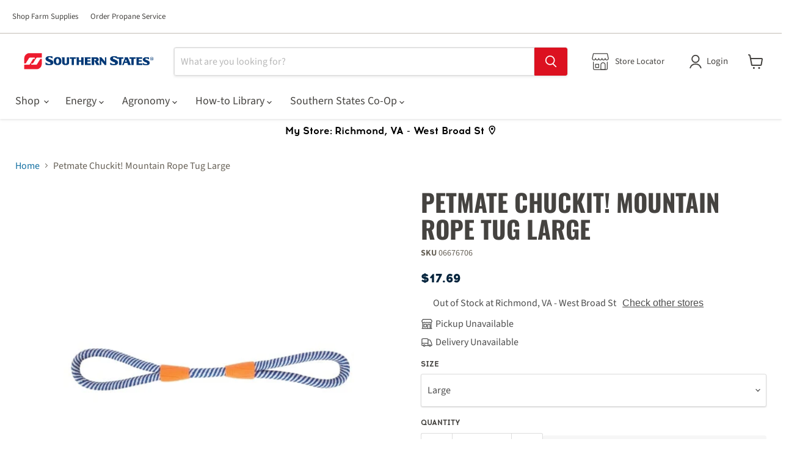

--- FILE ---
content_type: text/html; charset=utf-8
request_url: https://southernstates.com/products/petmate-chuckit-mountain-rope-tug-large
body_size: 34275
content:
<!doctype html>
<html class="no-js no-touch" lang="en">
  <head>
    
    
    <meta name="google-site-verification" content="kA1mGHRWouQx4ctRYrWciRYoPU5Pv2JBH88kac-g4AI"><script>
      window.Store = window.Store || {};
      window.Store.id = 69522555180;
    </script>
    <meta charset="utf-8">
    <meta http-equiv="x-ua-compatible" content="IE=edge">

    <link rel="preconnect" href="https://cdn.shopify.com">
    <link rel="preconnect" href="https://fonts.shopifycdn.com">
    <link rel="preconnect" href="https://v.shopify.com">
    <link rel="preconnect" href="https://cdn.shopifycloud.com">
    <link rel="preconnect" href="https://fonts.googleapis.com">
    <link rel="preconnect" href="https://fonts.gstatic.com" crossorigin>
    <link
      href="https://fonts.googleapis.com/css2?family=Oswald:wght@500&display=auto"
      rel="stylesheet"
      as="style"
    >

    <link href="//southernstates.com/cdn/shop/t/61/assets/header-nav.css?v=86837173768495410721746804529" rel="stylesheet" media="print" onload="this.media='all'">
    <link href="//southernstates.com/cdn/shop/t/61/assets/grid.css?v=105051716900706835861746841500" rel="stylesheet" media="print" onload="this.media='all'">
    <link href="//southernstates.com/cdn/shop/t/61/assets/slideshow-banner.css?v=22973512832505461241750101063" rel="stylesheet" media="print" onload="this.media='all'">
    <link href="//southernstates.com/cdn/shop/t/61/assets/image-text.css?v=13469110770148962151744217431" rel="stylesheet" media="print" onload="this.media='all'">
    <link href="//southernstates.com/cdn/shop/t/61/assets/footer.css?v=122661877642148694901746844973" rel="stylesheet" media="print" onload="this.media='all'">
    <link href="//southernstates.com/cdn/shop/t/61/assets/blog-posts.css?v=38764238112717026641744217429" rel="stylesheet" media="print" onload="this.media='all'">
    <link href="//southernstates.com/cdn/shop/t/61/assets/product-detail.css?v=124070527369801167311748616315" rel="stylesheet" media="print" onload="this.media='all'">
    <link href="//southernstates.com/cdn/shop/t/61/assets/collections.css?v=37047133668251758561744842851" rel="stylesheet" media="print" onload="this.media='all'">
    <link href="//southernstates.com/cdn/shop/t/61/assets/faq.css?v=105127926507204658391744217430" rel="stylesheet" media="print" onload="this.media='all'">
    <link href="//southernstates.com/cdn/shop/t/61/assets/marketo-form.css?v=168968718902371150711749822096" rel="stylesheet" media="print" onload="this.media='all'">
    <link href="//southernstates.com/cdn/shop/t/61/assets/article.css?v=176697855948003973271744217429" rel="stylesheet" media="print" onload="this.media='all'">

    <link
      href="//southernstates.com/cdn/fonts/source_sans_pro/sourcesanspro_n4.50ae3e156aed9a794db7e94c4d00984c7b66616c.woff2"
      as="font"
      crossorigin="anonymous"
    >

    <link as="style" href="//southernstates.com/cdn/shop/t/61/assets/base.css?v=3778145720082250451746844377">
    <link as="style" href="//southernstates.com/cdn/shop/t/61/assets/theme.css?v=149097592138006173411753379721">

    <link href="//southernstates.com/cdn/shop/t/61/assets/base.css?v=3778145720082250451746844377" rel="stylesheet" type="text/css" media="all" />
    <link href="//southernstates.com/cdn/shop/t/61/assets/theme.css?v=149097592138006173411753379721" rel="stylesheet" type="text/css" media="all" />

    

    



    
  <link rel="shortcut icon" href="//southernstates.com/cdn/shop/files/apple-icon-180x180_32x32.png?v=1685628668" type="image/png">

    


    <meta name="viewport" content="width=device-width">

    
    

















    
    
    

    
    

    
    <meta property="og:image:alt" content="Social media image" />
  

















    
    
    
      
      

    
<meta property="twitter:image:width" content="1200" />
    <meta property="twitter:image:height" content="1200" />
    
    
    <meta property="twitter:image:alt" content="Social media image" />
  



    <link rel="preload" href="//southernstates.com/cdn/fonts/source_sans_pro/sourcesanspro_n4.50ae3e156aed9a794db7e94c4d00984c7b66616c.woff2" as="font" crossorigin="anonymous">
    <link rel="preload" as="style" href="//southernstates.com/cdn/shop/t/61/assets/theme.css?v=149097592138006173411753379721">

    <script>window.performance && window.performance.mark && window.performance.mark('shopify.content_for_header.start');</script><meta name="google-site-verification" content="kA1mGHRWouQx4ctRYrWciRYoPU5Pv2JBH88kac-g4AI">
<meta name="facebook-domain-verification" content="3ypcl94mkk57lvdrb5ubow6d4gth97">
<meta id="shopify-digital-wallet" name="shopify-digital-wallet" content="/69522555180/digital_wallets/dialog">
<link rel="alternate" type="application/json+oembed" href="https://southernstates.com/products/petmate-chuckit-mountain-rope-tug-large.oembed">
<script async="async" src="/checkouts/internal/preloads.js?locale=en-US"></script>
<script id="shopify-features" type="application/json">{"accessToken":"9e04ccf972e6bae5243290ba3839d486","betas":["rich-media-storefront-analytics"],"domain":"southernstates.com","predictiveSearch":true,"shopId":69522555180,"locale":"en"}</script>
<script>var Shopify = Shopify || {};
Shopify.shop = "southernstatescoop.myshopify.com";
Shopify.locale = "en";
Shopify.currency = {"active":"USD","rate":"1.0"};
Shopify.country = "US";
Shopify.theme = {"name":"Ecomm SSC-Empire 11.1.3","id":176342303020,"schema_name":"Empire","schema_version":"11.1.3","theme_store_id":838,"role":"main"};
Shopify.theme.handle = "null";
Shopify.theme.style = {"id":null,"handle":null};
Shopify.cdnHost = "southernstates.com/cdn";
Shopify.routes = Shopify.routes || {};
Shopify.routes.root = "/";</script>
<script type="module">!function(o){(o.Shopify=o.Shopify||{}).modules=!0}(window);</script>
<script>!function(o){function n(){var o=[];function n(){o.push(Array.prototype.slice.apply(arguments))}return n.q=o,n}var t=o.Shopify=o.Shopify||{};t.loadFeatures=n(),t.autoloadFeatures=n()}(window);</script>
<script id="shop-js-analytics" type="application/json">{"pageType":"product"}</script>
<script defer="defer" async type="module" src="//southernstates.com/cdn/shopifycloud/shop-js/modules/v2/client.init-shop-cart-sync_DRRuZ9Jb.en.esm.js"></script>
<script defer="defer" async type="module" src="//southernstates.com/cdn/shopifycloud/shop-js/modules/v2/chunk.common_Bq80O0pE.esm.js"></script>
<script type="module">
  await import("//southernstates.com/cdn/shopifycloud/shop-js/modules/v2/client.init-shop-cart-sync_DRRuZ9Jb.en.esm.js");
await import("//southernstates.com/cdn/shopifycloud/shop-js/modules/v2/chunk.common_Bq80O0pE.esm.js");

  window.Shopify.SignInWithShop?.initShopCartSync?.({"fedCMEnabled":true,"windoidEnabled":true});

</script>
<script>(function() {
  var isLoaded = false;
  function asyncLoad() {
    if (isLoaded) return;
    isLoaded = true;
    var urls = ["https:\/\/cdn.shopify.com\/s\/files\/1\/0695\/2255\/5180\/t\/61\/assets\/yoast-active-script.js?v=1744217429\u0026shop=southernstatescoop.myshopify.com"];
    for (var i = 0; i < urls.length; i++) {
      var s = document.createElement('script');
      s.type = 'text/javascript';
      s.async = true;
      s.src = urls[i];
      var x = document.getElementsByTagName('script')[0];
      x.parentNode.insertBefore(s, x);
    }
  };
  if(window.attachEvent) {
    window.attachEvent('onload', asyncLoad);
  } else {
    window.addEventListener('load', asyncLoad, false);
  }
})();</script>
<script id="__st">var __st={"a":69522555180,"offset":-18000,"reqid":"7af466db-5a58-4dbe-b7b0-7ab7a85c51af-1763708910","pageurl":"southernstates.com\/products\/petmate-chuckit-mountain-rope-tug-large","u":"007286845eb7","p":"product","rtyp":"product","rid":8263387447596};</script>
<script>window.ShopifyPaypalV4VisibilityTracking = true;</script>
<script id="captcha-bootstrap">!function(){'use strict';const t='contact',e='account',n='new_comment',o=[[t,t],['blogs',n],['comments',n],[t,'customer']],c=[[e,'customer_login'],[e,'guest_login'],[e,'recover_customer_password'],[e,'create_customer']],r=t=>t.map((([t,e])=>`form[action*='/${t}']:not([data-nocaptcha='true']) input[name='form_type'][value='${e}']`)).join(','),a=t=>()=>t?[...document.querySelectorAll(t)].map((t=>t.form)):[];function s(){const t=[...o],e=r(t);return a(e)}const i='password',u='form_key',d=['recaptcha-v3-token','g-recaptcha-response','h-captcha-response',i],f=()=>{try{return window.sessionStorage}catch{return}},m='__shopify_v',_=t=>t.elements[u];function p(t,e,n=!1){try{const o=window.sessionStorage,c=JSON.parse(o.getItem(e)),{data:r}=function(t){const{data:e,action:n}=t;return t[m]||n?{data:e,action:n}:{data:t,action:n}}(c);for(const[e,n]of Object.entries(r))t.elements[e]&&(t.elements[e].value=n);n&&o.removeItem(e)}catch(o){console.error('form repopulation failed',{error:o})}}const l='form_type',E='cptcha';function T(t){t.dataset[E]=!0}const w=window,h=w.document,L='Shopify',v='ce_forms',y='captcha';let A=!1;((t,e)=>{const n=(g='f06e6c50-85a8-45c8-87d0-21a2b65856fe',I='https://cdn.shopify.com/shopifycloud/storefront-forms-hcaptcha/ce_storefront_forms_captcha_hcaptcha.v1.5.2.iife.js',D={infoText:'Protected by hCaptcha',privacyText:'Privacy',termsText:'Terms'},(t,e,n)=>{const o=w[L][v],c=o.bindForm;if(c)return c(t,g,e,D).then(n);var r;o.q.push([[t,g,e,D],n]),r=I,A||(h.body.append(Object.assign(h.createElement('script'),{id:'captcha-provider',async:!0,src:r})),A=!0)});var g,I,D;w[L]=w[L]||{},w[L][v]=w[L][v]||{},w[L][v].q=[],w[L][y]=w[L][y]||{},w[L][y].protect=function(t,e){n(t,void 0,e),T(t)},Object.freeze(w[L][y]),function(t,e,n,w,h,L){const[v,y,A,g]=function(t,e,n){const i=e?o:[],u=t?c:[],d=[...i,...u],f=r(d),m=r(i),_=r(d.filter((([t,e])=>n.includes(e))));return[a(f),a(m),a(_),s()]}(w,h,L),I=t=>{const e=t.target;return e instanceof HTMLFormElement?e:e&&e.form},D=t=>v().includes(t);t.addEventListener('submit',(t=>{const e=I(t);if(!e)return;const n=D(e)&&!e.dataset.hcaptchaBound&&!e.dataset.recaptchaBound,o=_(e),c=g().includes(e)&&(!o||!o.value);(n||c)&&t.preventDefault(),c&&!n&&(function(t){try{if(!f())return;!function(t){const e=f();if(!e)return;const n=_(t);if(!n)return;const o=n.value;o&&e.removeItem(o)}(t);const e=Array.from(Array(32),(()=>Math.random().toString(36)[2])).join('');!function(t,e){_(t)||t.append(Object.assign(document.createElement('input'),{type:'hidden',name:u})),t.elements[u].value=e}(t,e),function(t,e){const n=f();if(!n)return;const o=[...t.querySelectorAll(`input[type='${i}']`)].map((({name:t})=>t)),c=[...d,...o],r={};for(const[a,s]of new FormData(t).entries())c.includes(a)||(r[a]=s);n.setItem(e,JSON.stringify({[m]:1,action:t.action,data:r}))}(t,e)}catch(e){console.error('failed to persist form',e)}}(e),e.submit())}));const S=(t,e)=>{t&&!t.dataset[E]&&(n(t,e.some((e=>e===t))),T(t))};for(const o of['focusin','change'])t.addEventListener(o,(t=>{const e=I(t);D(e)&&S(e,y())}));const B=e.get('form_key'),M=e.get(l),P=B&&M;t.addEventListener('DOMContentLoaded',(()=>{const t=y();if(P)for(const e of t)e.elements[l].value===M&&p(e,B);[...new Set([...A(),...v().filter((t=>'true'===t.dataset.shopifyCaptcha))])].forEach((e=>S(e,t)))}))}(h,new URLSearchParams(w.location.search),n,t,e,['guest_login'])})(!0,!0)}();</script>
<script integrity="sha256-52AcMU7V7pcBOXWImdc/TAGTFKeNjmkeM1Pvks/DTgc=" data-source-attribution="shopify.loadfeatures" defer="defer" src="//southernstates.com/cdn/shopifycloud/storefront/assets/storefront/load_feature-81c60534.js" crossorigin="anonymous"></script>
<script data-source-attribution="shopify.dynamic_checkout.dynamic.init">var Shopify=Shopify||{};Shopify.PaymentButton=Shopify.PaymentButton||{isStorefrontPortableWallets:!0,init:function(){window.Shopify.PaymentButton.init=function(){};var t=document.createElement("script");t.src="https://southernstates.com/cdn/shopifycloud/portable-wallets/latest/portable-wallets.en.js",t.type="module",document.head.appendChild(t)}};
</script>
<script data-source-attribution="shopify.dynamic_checkout.buyer_consent">
  function portableWalletsHideBuyerConsent(e){var t=document.getElementById("shopify-buyer-consent"),n=document.getElementById("shopify-subscription-policy-button");t&&n&&(t.classList.add("hidden"),t.setAttribute("aria-hidden","true"),n.removeEventListener("click",e))}function portableWalletsShowBuyerConsent(e){var t=document.getElementById("shopify-buyer-consent"),n=document.getElementById("shopify-subscription-policy-button");t&&n&&(t.classList.remove("hidden"),t.removeAttribute("aria-hidden"),n.addEventListener("click",e))}window.Shopify?.PaymentButton&&(window.Shopify.PaymentButton.hideBuyerConsent=portableWalletsHideBuyerConsent,window.Shopify.PaymentButton.showBuyerConsent=portableWalletsShowBuyerConsent);
</script>
<script data-source-attribution="shopify.dynamic_checkout.cart.bootstrap">document.addEventListener("DOMContentLoaded",(function(){function t(){return document.querySelector("shopify-accelerated-checkout-cart, shopify-accelerated-checkout")}if(t())Shopify.PaymentButton.init();else{new MutationObserver((function(e,n){t()&&(Shopify.PaymentButton.init(),n.disconnect())})).observe(document.body,{childList:!0,subtree:!0})}}));
</script>

<script>window.performance && window.performance.mark && window.performance.mark('shopify.content_for_header.end');</script>

    <link href="//southernstates.com/cdn/shop/t/61/assets/theme.css?v=149097592138006173411753379721" rel="stylesheet" type="text/css" media="all" />

    
      <link href="//southernstates.com/cdn/shop/t/61/assets/ripple.css?v=100240391239311985871743010589" rel="stylesheet" type="text/css" media="all" />
    

    
    <script>
      window.Theme = window.Theme || {};
      window.Theme.version = '11.1.3';
      window.Theme.name = 'Empire';
      window.Theme.routes = {
        "root_url": "/",
        "account_url": "/account",
        "account_login_url": "https://shopify.com/69522555180/account?locale=en&region_country=US",
        "account_logout_url": "/account/logout",
        "account_register_url": "/account/register",
        "account_addresses_url": "/account/addresses",
        "collections_url": "/collections",
        "all_products_collection_url": "/collections/all",
        "search_url": "/search",
        "predictive_search_url": "/search/suggest",
        "cart_url": "/cart",
        "cart_add_url": "/cart/add",
        "cart_change_url": "/cart/change",
        "cart_clear_url": "/cart/clear",
        "product_recommendations_url": "/recommendations/products",
      };
    </script>
    

    <!-- Google tag (gtag.js) -->
    <script src="https://www.googletagmanager.com/gtag/js?id=G-9YMNSWREEN"></script>
    <script>
      const metastockData = JSON.parse(localStorage.getItem("metastock_user")).location_id;
      window.dataLayer = window.dataLayer || [];
      function gtag(){dataLayer.push(arguments)};
      gtag('js', new Date());
      gtag('config', 'G-9YMNSWREEN', {'location_id': metastockData, 'send_page_view': false});
    </script>
    <!-- End Google Tag -->

    <!-- Google Tag Manager -->
    <script>
        window.onload = function() {
            setTimeout(function() {
      (function(w,d,s,l,i){w[l]=w[l]||[];w[l].push({'gtm.start':
      new Date().getTime(),event:'gtm.js'});var f=d.getElementsByTagName(s)[0],
      j=d.createElement(s),dl=l!='dataLayer'?'&l='+l:'';j.async=true;j.src=
      'https://www.googletagmanager.com/gtm.js?id='+i+dl;f.parentNode.insertBefore(j,f);
      })(window,document,'script','dataLayer','GTM-KLCTG3R');
            }, 3000);
        };
    </script>
    <!-- End Google Tag Manager -->
  <!-- BEGIN app block: shopify://apps/yoast-seo/blocks/metatags/7c777011-bc88-4743-a24e-64336e1e5b46 -->
<!-- This site is optimized with Yoast SEO for Shopify -->
<title>Petmate Chuckit! Mountain Rope Tug Large</title>
<meta name="description" content="Get ready for lots of interactive tug-o-war games with the durable Chuckit!® Mountain Rope Tug. Available in two sizes, the Mountain Rope Tug is a unique design made from poly-rope with TPR connectors while the looped ends provide an easy place to grip. This tug toy is perfect for bringing traditional games of tug-o-wa" />
<link rel="canonical" href="https://southernstates.com/products/petmate-chuckit-mountain-rope-tug-large" />
<meta name="robots" content="index, follow, max-image-preview:large, max-snippet:-1, max-video-preview:-1" />
<meta property="og:site_name" content="SouthernStatesCoop" />
<meta property="og:url" content="https://southernstates.com/products/petmate-chuckit-mountain-rope-tug-large" />
<meta property="og:locale" content="en_US" />
<meta property="og:type" content="product" />
<meta property="og:title" content="Petmate Chuckit! Mountain Rope Tug Large" />
<meta property="og:description" content="Get ready for lots of interactive tug-o-war games with the durable Chuckit!® Mountain Rope Tug. Available in two sizes, the Mountain Rope Tug is a unique design made from poly-rope with TPR connectors while the looped ends provide an easy place to grip. This tug toy is perfect for bringing traditional games of tug-o-wa" />
<meta property="og:image" content="https://southernstates.com/cdn/shop/products/unnamed_c37c8719-5c5c-46fc-a909-0a8b44e699a9.jpg?v=1681252275" />
<meta property="og:image:height" content="475" />
<meta property="og:image:width" content="475" />
<meta property="og:availability" content="instock" />
<meta property="product:availability" content="instock" />
<meta property="product:condition" content="new" />
<meta property="product:price:amount" content="17.69" />
<meta property="product:price:currency" content="USD" />
<meta property="product:retailer_item_id" content="06676706" />
<meta name="twitter:site" content="@SouthernStatesCoop" />
<meta name="twitter:card" content="summary_large_image" />
<script type="application/ld+json" id="yoast-schema-graph">
{
  "@context": "https://schema.org",
  "@graph": [
    {
      "@type": "Organization",
      "@id": "https://southernstates.com/#/schema/organization/1",
      "url": "https://southernstates.com",
      "name": "Southern States Cooperative",
      "alternateName": "Southern States Coop",
      "logo": {
        "@id": "https://southernstates.com/#/schema/ImageObject/36075403411756"
      },
      "image": [
        {
          "@id": "https://southernstates.com/#/schema/ImageObject/36075403411756"
        }
      ],
      "hasMerchantReturnPolicy": {
        "@type": "MerchantReturnPolicy",
        "merchantReturnLink": "https://southernstates.com/policies/refund-policy"
      },
      "sameAs": ["https:\/\/www.linkedin.com\/company\/47798\/admin\/feed\/posts\/","https:\/\/www.instagram.com\/southernstatescoop\/","https:\/\/www.youtube.com\/user\/SouthernStatesCoop","https:\/\/en.wikipedia.org\/wiki\/Southern_States_Cooperative","https:\/\/www.facebook.com\/SouthernStatesCoop\/","https:\/\/www.x.com\/SouthernStatesCoop"]
    },
    {
      "@type": "ImageObject",
      "@id": "https://southernstates.com/#/schema/ImageObject/36075403411756",
      "width": 2858,
      "height": 560,
      "url": "https:\/\/southernstates.com\/cdn\/shop\/files\/SSC_logo_-_horizontal.jpg?v=1702048895",
      "contentUrl": "https:\/\/southernstates.com\/cdn\/shop\/files\/SSC_logo_-_horizontal.jpg?v=1702048895"
    },
    {
      "@type": "WebSite",
      "@id": "https://southernstates.com/#/schema/website/1",
      "url": "https://southernstates.com",
      "name": "Southern States Cooperative",
      "alternateName": "Southern States Coop",
      "potentialAction": {
        "@type": "SearchAction",
        "target": "https://southernstates.com/search?q={search_term_string}",
        "query-input": "required name=search_term_string"
      },
      "publisher": {
        "@id": "https://southernstates.com/#/schema/organization/1"
      },
      "inLanguage": "en"
    },
    {
      "@type": "ItemPage",
      "@id": "https:\/\/southernstates.com\/products\/petmate-chuckit-mountain-rope-tug-large",
      "name": "Petmate Chuckit! Mountain Rope Tug Large",
      "description": "Get ready for lots of interactive tug-o-war games with the durable Chuckit!® Mountain Rope Tug. Available in two sizes, the Mountain Rope Tug is a unique design made from poly-rope with TPR connectors while the looped ends provide an easy place to grip. This tug toy is perfect for bringing traditional games of tug-o-wa",
      "datePublished": "2023-04-11T18:31:15-04:00",
      "breadcrumb": {
        "@id": "https:\/\/southernstates.com\/products\/petmate-chuckit-mountain-rope-tug-large\/#\/schema\/breadcrumb"
      },
      "primaryImageOfPage": {
        "@id": "https://southernstates.com/#/schema/ImageObject/33570509127980"
      },
      "image": [{
        "@id": "https://southernstates.com/#/schema/ImageObject/33570509127980"
      }],
      "isPartOf": {
        "@id": "https://southernstates.com/#/schema/website/1"
      },
      "url": "https:\/\/southernstates.com\/products\/petmate-chuckit-mountain-rope-tug-large"
    },
    {
      "@type": "ImageObject",
      "@id": "https://southernstates.com/#/schema/ImageObject/33570509127980",
      "width": 475,
      "height": 475,
      "url": "https:\/\/southernstates.com\/cdn\/shop\/products\/unnamed_c37c8719-5c5c-46fc-a909-0a8b44e699a9.jpg?v=1681252275",
      "contentUrl": "https:\/\/southernstates.com\/cdn\/shop\/products\/unnamed_c37c8719-5c5c-46fc-a909-0a8b44e699a9.jpg?v=1681252275"
    },
    {
      "@type": "BreadcrumbList",
      "@id": "https:\/\/southernstates.com\/products\/petmate-chuckit-mountain-rope-tug-large\/#\/schema\/breadcrumb",
      "itemListElement": [
        {
          "@type": "ListItem",
          "name": "SouthernStatesCoop",
          "item": "https:\/\/southernstates.com",
          "position": 1
        },
        {
          "@type": "ListItem",
          "name": "Petmate Chuckit! Mountain Rope Tug Large",
          "position": 2
        }
      ]
    }

  ]}
</script>
<!--/ Yoast SEO -->
<!-- END app block --><link href="https://monorail-edge.shopifysvc.com" rel="dns-prefetch">
<script>(function(){if ("sendBeacon" in navigator && "performance" in window) {try {var session_token_from_headers = performance.getEntriesByType('navigation')[0].serverTiming.find(x => x.name == '_s').description;} catch {var session_token_from_headers = undefined;}var session_cookie_matches = document.cookie.match(/_shopify_s=([^;]*)/);var session_token_from_cookie = session_cookie_matches && session_cookie_matches.length === 2 ? session_cookie_matches[1] : "";var session_token = session_token_from_headers || session_token_from_cookie || "";function handle_abandonment_event(e) {var entries = performance.getEntries().filter(function(entry) {return /monorail-edge.shopifysvc.com/.test(entry.name);});if (!window.abandonment_tracked && entries.length === 0) {window.abandonment_tracked = true;var currentMs = Date.now();var navigation_start = performance.timing.navigationStart;var payload = {shop_id: 69522555180,url: window.location.href,navigation_start,duration: currentMs - navigation_start,session_token,page_type: "product"};window.navigator.sendBeacon("https://monorail-edge.shopifysvc.com/v1/produce", JSON.stringify({schema_id: "online_store_buyer_site_abandonment/1.1",payload: payload,metadata: {event_created_at_ms: currentMs,event_sent_at_ms: currentMs}}));}}window.addEventListener('pagehide', handle_abandonment_event);}}());</script>
<script id="web-pixels-manager-setup">(function e(e,d,r,n,o){if(void 0===o&&(o={}),!Boolean(null===(a=null===(i=window.Shopify)||void 0===i?void 0:i.analytics)||void 0===a?void 0:a.replayQueue)){var i,a;window.Shopify=window.Shopify||{};var t=window.Shopify;t.analytics=t.analytics||{};var s=t.analytics;s.replayQueue=[],s.publish=function(e,d,r){return s.replayQueue.push([e,d,r]),!0};try{self.performance.mark("wpm:start")}catch(e){}var l=function(){var e={modern:/Edge?\/(1{2}[4-9]|1[2-9]\d|[2-9]\d{2}|\d{4,})\.\d+(\.\d+|)|Firefox\/(1{2}[4-9]|1[2-9]\d|[2-9]\d{2}|\d{4,})\.\d+(\.\d+|)|Chrom(ium|e)\/(9{2}|\d{3,})\.\d+(\.\d+|)|(Maci|X1{2}).+ Version\/(15\.\d+|(1[6-9]|[2-9]\d|\d{3,})\.\d+)([,.]\d+|)( \(\w+\)|)( Mobile\/\w+|) Safari\/|Chrome.+OPR\/(9{2}|\d{3,})\.\d+\.\d+|(CPU[ +]OS|iPhone[ +]OS|CPU[ +]iPhone|CPU IPhone OS|CPU iPad OS)[ +]+(15[._]\d+|(1[6-9]|[2-9]\d|\d{3,})[._]\d+)([._]\d+|)|Android:?[ /-](13[3-9]|1[4-9]\d|[2-9]\d{2}|\d{4,})(\.\d+|)(\.\d+|)|Android.+Firefox\/(13[5-9]|1[4-9]\d|[2-9]\d{2}|\d{4,})\.\d+(\.\d+|)|Android.+Chrom(ium|e)\/(13[3-9]|1[4-9]\d|[2-9]\d{2}|\d{4,})\.\d+(\.\d+|)|SamsungBrowser\/([2-9]\d|\d{3,})\.\d+/,legacy:/Edge?\/(1[6-9]|[2-9]\d|\d{3,})\.\d+(\.\d+|)|Firefox\/(5[4-9]|[6-9]\d|\d{3,})\.\d+(\.\d+|)|Chrom(ium|e)\/(5[1-9]|[6-9]\d|\d{3,})\.\d+(\.\d+|)([\d.]+$|.*Safari\/(?![\d.]+ Edge\/[\d.]+$))|(Maci|X1{2}).+ Version\/(10\.\d+|(1[1-9]|[2-9]\d|\d{3,})\.\d+)([,.]\d+|)( \(\w+\)|)( Mobile\/\w+|) Safari\/|Chrome.+OPR\/(3[89]|[4-9]\d|\d{3,})\.\d+\.\d+|(CPU[ +]OS|iPhone[ +]OS|CPU[ +]iPhone|CPU IPhone OS|CPU iPad OS)[ +]+(10[._]\d+|(1[1-9]|[2-9]\d|\d{3,})[._]\d+)([._]\d+|)|Android:?[ /-](13[3-9]|1[4-9]\d|[2-9]\d{2}|\d{4,})(\.\d+|)(\.\d+|)|Mobile Safari.+OPR\/([89]\d|\d{3,})\.\d+\.\d+|Android.+Firefox\/(13[5-9]|1[4-9]\d|[2-9]\d{2}|\d{4,})\.\d+(\.\d+|)|Android.+Chrom(ium|e)\/(13[3-9]|1[4-9]\d|[2-9]\d{2}|\d{4,})\.\d+(\.\d+|)|Android.+(UC? ?Browser|UCWEB|U3)[ /]?(15\.([5-9]|\d{2,})|(1[6-9]|[2-9]\d|\d{3,})\.\d+)\.\d+|SamsungBrowser\/(5\.\d+|([6-9]|\d{2,})\.\d+)|Android.+MQ{2}Browser\/(14(\.(9|\d{2,})|)|(1[5-9]|[2-9]\d|\d{3,})(\.\d+|))(\.\d+|)|K[Aa][Ii]OS\/(3\.\d+|([4-9]|\d{2,})\.\d+)(\.\d+|)/},d=e.modern,r=e.legacy,n=navigator.userAgent;return n.match(d)?"modern":n.match(r)?"legacy":"unknown"}(),u="modern"===l?"modern":"legacy",c=(null!=n?n:{modern:"",legacy:""})[u],f=function(e){return[e.baseUrl,"/wpm","/b",e.hashVersion,"modern"===e.buildTarget?"m":"l",".js"].join("")}({baseUrl:d,hashVersion:r,buildTarget:u}),m=function(e){var d=e.version,r=e.bundleTarget,n=e.surface,o=e.pageUrl,i=e.monorailEndpoint;return{emit:function(e){var a=e.status,t=e.errorMsg,s=(new Date).getTime(),l=JSON.stringify({metadata:{event_sent_at_ms:s},events:[{schema_id:"web_pixels_manager_load/3.1",payload:{version:d,bundle_target:r,page_url:o,status:a,surface:n,error_msg:t},metadata:{event_created_at_ms:s}}]});if(!i)return console&&console.warn&&console.warn("[Web Pixels Manager] No Monorail endpoint provided, skipping logging."),!1;try{return self.navigator.sendBeacon.bind(self.navigator)(i,l)}catch(e){}var u=new XMLHttpRequest;try{return u.open("POST",i,!0),u.setRequestHeader("Content-Type","text/plain"),u.send(l),!0}catch(e){return console&&console.warn&&console.warn("[Web Pixels Manager] Got an unhandled error while logging to Monorail."),!1}}}}({version:r,bundleTarget:l,surface:e.surface,pageUrl:self.location.href,monorailEndpoint:e.monorailEndpoint});try{o.browserTarget=l,function(e){var d=e.src,r=e.async,n=void 0===r||r,o=e.onload,i=e.onerror,a=e.sri,t=e.scriptDataAttributes,s=void 0===t?{}:t,l=document.createElement("script"),u=document.querySelector("head"),c=document.querySelector("body");if(l.async=n,l.src=d,a&&(l.integrity=a,l.crossOrigin="anonymous"),s)for(var f in s)if(Object.prototype.hasOwnProperty.call(s,f))try{l.dataset[f]=s[f]}catch(e){}if(o&&l.addEventListener("load",o),i&&l.addEventListener("error",i),u)u.appendChild(l);else{if(!c)throw new Error("Did not find a head or body element to append the script");c.appendChild(l)}}({src:f,async:!0,onload:function(){if(!function(){var e,d;return Boolean(null===(d=null===(e=window.Shopify)||void 0===e?void 0:e.analytics)||void 0===d?void 0:d.initialized)}()){var d=window.webPixelsManager.init(e)||void 0;if(d){var r=window.Shopify.analytics;r.replayQueue.forEach((function(e){var r=e[0],n=e[1],o=e[2];d.publishCustomEvent(r,n,o)})),r.replayQueue=[],r.publish=d.publishCustomEvent,r.visitor=d.visitor,r.initialized=!0}}},onerror:function(){return m.emit({status:"failed",errorMsg:"".concat(f," has failed to load")})},sri:function(e){var d=/^sha384-[A-Za-z0-9+/=]+$/;return"string"==typeof e&&d.test(e)}(c)?c:"",scriptDataAttributes:o}),m.emit({status:"loading"})}catch(e){m.emit({status:"failed",errorMsg:(null==e?void 0:e.message)||"Unknown error"})}}})({shopId: 69522555180,storefrontBaseUrl: "https://southernstates.com",extensionsBaseUrl: "https://extensions.shopifycdn.com/cdn/shopifycloud/web-pixels-manager",monorailEndpoint: "https://monorail-edge.shopifysvc.com/unstable/produce_batch",surface: "storefront-renderer",enabledBetaFlags: ["2dca8a86"],webPixelsConfigList: [{"id":"1099432236","configuration":"{\"pixel_id\":\"731409950215409\",\"pixel_type\":\"facebook_pixel\"}","eventPayloadVersion":"v1","runtimeContext":"OPEN","scriptVersion":"ca16bc87fe92b6042fbaa3acc2fbdaa6","type":"APP","apiClientId":2329312,"privacyPurposes":["ANALYTICS","MARKETING","SALE_OF_DATA"],"dataSharingAdjustments":{"protectedCustomerApprovalScopes":["read_customer_address","read_customer_email","read_customer_name","read_customer_personal_data","read_customer_phone"]}},{"id":"853475628","configuration":"{\"config\":\"{\\\"google_tag_ids\\\":[\\\"G-9YMNSWREEN\\\",\\\"AW-10891983940\\\",\\\"GT-P82GXK47\\\"],\\\"target_country\\\":\\\"US\\\",\\\"gtag_events\\\":[{\\\"type\\\":\\\"begin_checkout\\\",\\\"action_label\\\":[\\\"G-9YMNSWREEN\\\",\\\"AW-10891983940\\\/2u1OCIey5fwaEMT42cko\\\"]},{\\\"type\\\":\\\"search\\\",\\\"action_label\\\":[\\\"G-9YMNSWREEN\\\",\\\"AW-10891983940\\\/1s2eCJOy5fwaEMT42cko\\\"]},{\\\"type\\\":\\\"view_item\\\",\\\"action_label\\\":[\\\"G-9YMNSWREEN\\\",\\\"AW-10891983940\\\/xuuMCJCy5fwaEMT42cko\\\",\\\"MC-6P49Q8MCSH\\\"]},{\\\"type\\\":\\\"purchase\\\",\\\"action_label\\\":[\\\"G-9YMNSWREEN\\\",\\\"AW-10891983940\\\/hwJXCISy5fwaEMT42cko\\\",\\\"MC-6P49Q8MCSH\\\"]},{\\\"type\\\":\\\"page_view\\\",\\\"action_label\\\":[\\\"G-9YMNSWREEN\\\",\\\"AW-10891983940\\\/0GtrCI2y5fwaEMT42cko\\\",\\\"MC-6P49Q8MCSH\\\"]},{\\\"type\\\":\\\"add_payment_info\\\",\\\"action_label\\\":[\\\"G-9YMNSWREEN\\\",\\\"AW-10891983940\\\/hqLMCJay5fwaEMT42cko\\\"]},{\\\"type\\\":\\\"add_to_cart\\\",\\\"action_label\\\":[\\\"G-9YMNSWREEN\\\",\\\"AW-10891983940\\\/plTICIqy5fwaEMT42cko\\\"]}],\\\"enable_monitoring_mode\\\":false}\"}","eventPayloadVersion":"v1","runtimeContext":"OPEN","scriptVersion":"b2a88bafab3e21179ed38636efcd8a93","type":"APP","apiClientId":1780363,"privacyPurposes":[],"dataSharingAdjustments":{"protectedCustomerApprovalScopes":["read_customer_address","read_customer_email","read_customer_name","read_customer_personal_data","read_customer_phone"]}},{"id":"155189548","eventPayloadVersion":"1","runtimeContext":"LAX","scriptVersion":"1","type":"CUSTOM","privacyPurposes":[],"name":"PriceSpider Path Insights Scr"},{"id":"shopify-app-pixel","configuration":"{}","eventPayloadVersion":"v1","runtimeContext":"STRICT","scriptVersion":"0450","apiClientId":"shopify-pixel","type":"APP","privacyPurposes":["ANALYTICS","MARKETING"]},{"id":"shopify-custom-pixel","eventPayloadVersion":"v1","runtimeContext":"LAX","scriptVersion":"0450","apiClientId":"shopify-pixel","type":"CUSTOM","privacyPurposes":["ANALYTICS","MARKETING"]}],isMerchantRequest: false,initData: {"shop":{"name":"SouthernStatesCoop","paymentSettings":{"currencyCode":"USD"},"myshopifyDomain":"southernstatescoop.myshopify.com","countryCode":"US","storefrontUrl":"https:\/\/southernstates.com"},"customer":null,"cart":null,"checkout":null,"productVariants":[{"price":{"amount":17.69,"currencyCode":"USD"},"product":{"title":"Petmate Chuckit! Mountain Rope Tug Large","vendor":"Petmate","id":"8263387447596","untranslatedTitle":"Petmate Chuckit! Mountain Rope Tug Large","url":"\/products\/petmate-chuckit-mountain-rope-tug-large","type":""},"id":"44924755280172","image":{"src":"\/\/southernstates.com\/cdn\/shop\/products\/unnamed_c37c8719-5c5c-46fc-a909-0a8b44e699a9.jpg?v=1681252275"},"sku":"06676706","title":"Large","untranslatedTitle":"Large"}],"purchasingCompany":null},},"https://southernstates.com/cdn","ae1676cfwd2530674p4253c800m34e853cb",{"modern":"","legacy":""},{"shopId":"69522555180","storefrontBaseUrl":"https:\/\/southernstates.com","extensionBaseUrl":"https:\/\/extensions.shopifycdn.com\/cdn\/shopifycloud\/web-pixels-manager","surface":"storefront-renderer","enabledBetaFlags":"[\"2dca8a86\"]","isMerchantRequest":"false","hashVersion":"ae1676cfwd2530674p4253c800m34e853cb","publish":"custom","events":"[[\"page_viewed\",{}],[\"product_viewed\",{\"productVariant\":{\"price\":{\"amount\":17.69,\"currencyCode\":\"USD\"},\"product\":{\"title\":\"Petmate Chuckit! Mountain Rope Tug Large\",\"vendor\":\"Petmate\",\"id\":\"8263387447596\",\"untranslatedTitle\":\"Petmate Chuckit! Mountain Rope Tug Large\",\"url\":\"\/products\/petmate-chuckit-mountain-rope-tug-large\",\"type\":\"\"},\"id\":\"44924755280172\",\"image\":{\"src\":\"\/\/southernstates.com\/cdn\/shop\/products\/unnamed_c37c8719-5c5c-46fc-a909-0a8b44e699a9.jpg?v=1681252275\"},\"sku\":\"06676706\",\"title\":\"Large\",\"untranslatedTitle\":\"Large\"}}]]"});</script><script>
  window.ShopifyAnalytics = window.ShopifyAnalytics || {};
  window.ShopifyAnalytics.meta = window.ShopifyAnalytics.meta || {};
  window.ShopifyAnalytics.meta.currency = 'USD';
  var meta = {"product":{"id":8263387447596,"gid":"gid:\/\/shopify\/Product\/8263387447596","vendor":"Petmate","type":"","variants":[{"id":44924755280172,"price":1769,"name":"Petmate Chuckit! Mountain Rope Tug Large - Large","public_title":"Large","sku":"06676706"}],"remote":false},"page":{"pageType":"product","resourceType":"product","resourceId":8263387447596}};
  for (var attr in meta) {
    window.ShopifyAnalytics.meta[attr] = meta[attr];
  }
</script>
<script class="analytics">
  (function () {
    var customDocumentWrite = function(content) {
      var jquery = null;

      if (window.jQuery) {
        jquery = window.jQuery;
      } else if (window.Checkout && window.Checkout.$) {
        jquery = window.Checkout.$;
      }

      if (jquery) {
        jquery('body').append(content);
      }
    };

    var hasLoggedConversion = function(token) {
      if (token) {
        return document.cookie.indexOf('loggedConversion=' + token) !== -1;
      }
      return false;
    }

    var setCookieIfConversion = function(token) {
      if (token) {
        var twoMonthsFromNow = new Date(Date.now());
        twoMonthsFromNow.setMonth(twoMonthsFromNow.getMonth() + 2);

        document.cookie = 'loggedConversion=' + token + '; expires=' + twoMonthsFromNow;
      }
    }

    var trekkie = window.ShopifyAnalytics.lib = window.trekkie = window.trekkie || [];
    if (trekkie.integrations) {
      return;
    }
    trekkie.methods = [
      'identify',
      'page',
      'ready',
      'track',
      'trackForm',
      'trackLink'
    ];
    trekkie.factory = function(method) {
      return function() {
        var args = Array.prototype.slice.call(arguments);
        args.unshift(method);
        trekkie.push(args);
        return trekkie;
      };
    };
    for (var i = 0; i < trekkie.methods.length; i++) {
      var key = trekkie.methods[i];
      trekkie[key] = trekkie.factory(key);
    }
    trekkie.load = function(config) {
      trekkie.config = config || {};
      trekkie.config.initialDocumentCookie = document.cookie;
      var first = document.getElementsByTagName('script')[0];
      var script = document.createElement('script');
      script.type = 'text/javascript';
      script.onerror = function(e) {
        var scriptFallback = document.createElement('script');
        scriptFallback.type = 'text/javascript';
        scriptFallback.onerror = function(error) {
                var Monorail = {
      produce: function produce(monorailDomain, schemaId, payload) {
        var currentMs = new Date().getTime();
        var event = {
          schema_id: schemaId,
          payload: payload,
          metadata: {
            event_created_at_ms: currentMs,
            event_sent_at_ms: currentMs
          }
        };
        return Monorail.sendRequest("https://" + monorailDomain + "/v1/produce", JSON.stringify(event));
      },
      sendRequest: function sendRequest(endpointUrl, payload) {
        // Try the sendBeacon API
        if (window && window.navigator && typeof window.navigator.sendBeacon === 'function' && typeof window.Blob === 'function' && !Monorail.isIos12()) {
          var blobData = new window.Blob([payload], {
            type: 'text/plain'
          });

          if (window.navigator.sendBeacon(endpointUrl, blobData)) {
            return true;
          } // sendBeacon was not successful

        } // XHR beacon

        var xhr = new XMLHttpRequest();

        try {
          xhr.open('POST', endpointUrl);
          xhr.setRequestHeader('Content-Type', 'text/plain');
          xhr.send(payload);
        } catch (e) {
          console.log(e);
        }

        return false;
      },
      isIos12: function isIos12() {
        return window.navigator.userAgent.lastIndexOf('iPhone; CPU iPhone OS 12_') !== -1 || window.navigator.userAgent.lastIndexOf('iPad; CPU OS 12_') !== -1;
      }
    };
    Monorail.produce('monorail-edge.shopifysvc.com',
      'trekkie_storefront_load_errors/1.1',
      {shop_id: 69522555180,
      theme_id: 176342303020,
      app_name: "storefront",
      context_url: window.location.href,
      source_url: "//southernstates.com/cdn/s/trekkie.storefront.308893168db1679b4a9f8a086857af995740364f.min.js"});

        };
        scriptFallback.async = true;
        scriptFallback.src = '//southernstates.com/cdn/s/trekkie.storefront.308893168db1679b4a9f8a086857af995740364f.min.js';
        first.parentNode.insertBefore(scriptFallback, first);
      };
      script.async = true;
      script.src = '//southernstates.com/cdn/s/trekkie.storefront.308893168db1679b4a9f8a086857af995740364f.min.js';
      first.parentNode.insertBefore(script, first);
    };
    trekkie.load(
      {"Trekkie":{"appName":"storefront","development":false,"defaultAttributes":{"shopId":69522555180,"isMerchantRequest":null,"themeId":176342303020,"themeCityHash":"16856789239020361409","contentLanguage":"en","currency":"USD"},"isServerSideCookieWritingEnabled":true,"monorailRegion":"shop_domain","enabledBetaFlags":["f0df213a"]},"Session Attribution":{},"S2S":{"facebookCapiEnabled":true,"source":"trekkie-storefront-renderer","apiClientId":580111}}
    );

    var loaded = false;
    trekkie.ready(function() {
      if (loaded) return;
      loaded = true;

      window.ShopifyAnalytics.lib = window.trekkie;

      var originalDocumentWrite = document.write;
      document.write = customDocumentWrite;
      try { window.ShopifyAnalytics.merchantGoogleAnalytics.call(this); } catch(error) {};
      document.write = originalDocumentWrite;

      window.ShopifyAnalytics.lib.page(null,{"pageType":"product","resourceType":"product","resourceId":8263387447596,"shopifyEmitted":true});

      var match = window.location.pathname.match(/checkouts\/(.+)\/(thank_you|post_purchase)/)
      var token = match? match[1]: undefined;
      if (!hasLoggedConversion(token)) {
        setCookieIfConversion(token);
        window.ShopifyAnalytics.lib.track("Viewed Product",{"currency":"USD","variantId":44924755280172,"productId":8263387447596,"productGid":"gid:\/\/shopify\/Product\/8263387447596","name":"Petmate Chuckit! Mountain Rope Tug Large - Large","price":"17.69","sku":"06676706","brand":"Petmate","variant":"Large","category":"","nonInteraction":true,"remote":false},undefined,undefined,{"shopifyEmitted":true});
      window.ShopifyAnalytics.lib.track("monorail:\/\/trekkie_storefront_viewed_product\/1.1",{"currency":"USD","variantId":44924755280172,"productId":8263387447596,"productGid":"gid:\/\/shopify\/Product\/8263387447596","name":"Petmate Chuckit! Mountain Rope Tug Large - Large","price":"17.69","sku":"06676706","brand":"Petmate","variant":"Large","category":"","nonInteraction":true,"remote":false,"referer":"https:\/\/southernstates.com\/products\/petmate-chuckit-mountain-rope-tug-large"});
      }
    });


        var eventsListenerScript = document.createElement('script');
        eventsListenerScript.async = true;
        eventsListenerScript.src = "//southernstates.com/cdn/shopifycloud/storefront/assets/shop_events_listener-3da45d37.js";
        document.getElementsByTagName('head')[0].appendChild(eventsListenerScript);

})();</script>
<script
  defer
  src="https://southernstates.com/cdn/shopifycloud/perf-kit/shopify-perf-kit-2.1.2.min.js"
  data-application="storefront-renderer"
  data-shop-id="69522555180"
  data-render-region="gcp-us-central1"
  data-page-type="product"
  data-theme-instance-id="176342303020"
  data-theme-name="Empire"
  data-theme-version="11.1.3"
  data-monorail-region="shop_domain"
  data-resource-timing-sampling-rate="10"
  data-shs="true"
  data-shs-beacon="true"
  data-shs-export-with-fetch="true"
  data-shs-logs-sample-rate="1"
></script>
</head>

  <body
    class="template-product"
    data-instant-allow-query-string
    
  >
    <div style="--background-color: #ffffff">
      


    </div>

    <!-- Google Tag Manager (noscript) -->
    <noscript
      ><iframe
        src="https://www.googletagmanager.com/ns.html?id=GTM-KLCTG3R"
        height="0"
        width="0"
        style="display:none;visibility:hidden"
      ></iframe
    ></noscript>
    <!-- End Google Tag Manager (noscript) -->

    <script>
      document.documentElement.className = document.documentElement.className.replace(/\bno-js\b/, 'js');
      if (window.Shopify && window.Shopify.designMode)
        document.documentElement.className += ' in-theme-editor';


      if (('ontouchstart' in window) || window.DocumentTouch && document instanceof DocumentTouch)
        document.documentElement.className = document.documentElement.className.replace(/\bno-touch\b/, 'has-touch');
    </script>

    
    <svg
      class="icon-star-reference"
      aria-hidden="true"
      focusable="false"
      role="presentation"
      xmlns="http://www.w3.org/2000/svg"
      width="20"
      height="20"
      viewBox="3 3 17 17"
      fill="none"
    >
      <symbol id="icon-star">
        <rect
          class="icon-star-background"
          width="20"
          height="20"
          fill="currentColor" />
        <path
          d="M10 3L12.163 7.60778L17 8.35121L13.5 11.9359L14.326 17L10 14.6078L5.674 17L6.5 11.9359L3 8.35121L7.837 7.60778L10 3Z"
          stroke="currentColor"
          stroke-width="2"
          stroke-linecap="round"
          stroke-linejoin="round"
          fill="none" />
      </symbol>
      <clipPath id="icon-star-clip">
        <path
          d="M10 3L12.163 7.60778L17 8.35121L13.5 11.9359L14.326 17L10 14.6078L5.674 17L6.5 11.9359L3 8.35121L7.837 7.60778L10 3Z"
          stroke="currentColor"
          stroke-width="2"
          stroke-linecap="round"
          stroke-linejoin="round" />
      </clipPath>
    </svg>
    

    <a class="skip-to-main" href="#site-main">Skip to content</a>

    <!-- BEGIN sections: header-group -->
<div id="shopify-section-sections--24278479274284__announcement-bar" class="shopify-section shopify-section-group-header-group site-announcement"><script
  type="application/json"
  data-section-id="sections--24278479274284__announcement-bar"
  data-section-type="static-announcement">
</script>










</div><div id="shopify-section-sections--24278479274284__utility-bar" class="shopify-section shopify-section-group-header-group"><style data-shopify>
  .utility-bar {
    background-color: #ffffff;
    border-bottom: 1px solid #c3bcb6;
  }

  .utility-bar .social-link,
  .utility-bar__menu-link {
    color: #454340;
  }

  .utility-bar .disclosure__toggle {
    --disclosure-toggle-text-color: #454340;
    --disclosure-toggle-background-color: #ffffff;
  }

  .utility-bar .disclosure__toggle:hover {
    --disclosure-toggle-text-color: #ec2130;
  }

  .utility-bar .social-link:hover,
  .utility-bar__menu-link:hover {
    color: #ec2130;
  }

  .utility-bar .disclosure__toggle::after {
    --disclosure-toggle-svg-color: #454340;
  }

  .utility-bar .disclosure__toggle:hover::after {
    --disclosure-toggle-svg-color: #ec2130;
  }
</style>

<script
  type="application/json"
  data-section-type="static-utility-bar"
  data-section-id="sections--24278479274284__utility-bar"
  data-section-data
>
  {
    "settings": {
      "mobile_layout": "below"
    }
  }
</script>




  
    <section class="utility-bar ">
      <div class="utility-bar__content">

        
        
        

        
          
          
        
          
          
        
          
          
        
          
          
        
          
          
        
          
          
            
            

        <div class="utility-bar__content-left">
          
            
              <a href="/collections" class="utility-bar__menu-link">Shop Farm Supplies</a>
            
              <a href="https://southernstates.com/pages/energy-get-services" class="utility-bar__menu-link">Order Propane Service</a>
            
          

          
        </div>

        <div class="utility-bar__content-right" data-disclosure-items>
          

          
        </div>
      </div>
    </section>

    
    

    
      <div class="utility-bar__mobile" style="display: none;" data-utility-menu-mobile>
        
          <span class="utility-bar__mobile__border"></span>
        
        
          <div class="utility-bar__mobile-nav  utility-bar__mobile-nav--below ">
            












<ul
  class="
    navmenu
    navmenu-depth-1
    
  
    
  "
  data-navmenu
  
  
  
>
  
    

    
    

    
    

    

    
      <li
        class="navmenu-item navmenu-id-shop-farm-supplies "
      >
        <a
        class="
          navmenu-link
          navmenu-link-depth-1
          
        "
        href="/collections"
        >
          
          Shop Farm Supplies
</a>
      </li>
    
  
    

    
    

    
    

    

    
      <li
        class="navmenu-item navmenu-id-order-propane-service "
      >
        <a
        class="
          navmenu-link
          navmenu-link-depth-1
          
        "
        href="https://southernstates.com/pages/energy-get-services"
        >
          
          Order Propane Service
</a>
      </li>
    
  
</ul>

          </div>
        
        
      </div>
    

    <div class="utility-bar__mobile-disclosure" style="display: none;" data-utility-bar-mobile>
      

      
    </div>
  


</div><div id="shopify-section-sections--24278479274284__header" class="shopify-section shopify-section-group-header-group site-header-wrapper">


<script
  type="application/json"
  data-section-id="sections--24278479274284__header"
  data-section-type="static-header"
  data-section-data>
  {
    "settings": {
      "sticky_header": true,
      "has_box_shadow": true,
      "live_search": {
        "enable": true,
        "money_format": "${{amount}}",
        "show_mobile_search_bar": true
      }
    }
  }
</script>





<style data-shopify>
  .site-logo {
    max-width: 235px;
  }

  .site-logo-image {
    max-height: 100px;
  }
</style>

<header
  class="site-header site-header-nav--open"
  role="banner"
  data-site-header
>
  <div
    class="
      site-header-main
      
    "
    data-site-header-main
    data-site-header-sticky
    
      data-site-header-mobile-search-bar
    
  >
    <button class="site-header-menu-toggle" data-menu-toggle>
      <div class="site-header-menu-toggle--button" tabindex="-1">
        <span class="toggle-icon--bar toggle-icon--bar-top"></span>
        <span class="toggle-icon--bar toggle-icon--bar-middle"></span>
        <span class="toggle-icon--bar toggle-icon--bar-bottom"></span>
        <span class="visually-hidden">Menu</span>
      </div>
    </button>

    

    <div
      class="
        site-header-main-content
        
          small-promo-enabled
        
      "
    >
      <div class="site-header-logo">
        <a
          class="site-logo"
          href="/">
          
            
            

            

  

  <img
    
      src="//southernstates.com/cdn/shop/files/SSC_Tag_Horiz_RGB_762x167.png?v=1684419170"
    
    alt="Southern States"

    
      data-rimg
      srcset="//southernstates.com/cdn/shop/files/SSC_Tag_Horiz_RGB_762x167.png?v=1684419170 1x"
    

    class="site-logo-image"
    style="
        object-fit:cover;object-position:50.0% 50.0%;
      
"
    
  >




          
        </a>
      </div>

      





<div class="live-search" data-live-search><form
    class="
      live-search-form
      form-fields-inline
      
    "
    action="/search"
    method="get"
    role="search"
    aria-label="Product"
    data-live-search-form
  >
    <div class="form-field no-label"><input
        class="form-field-input live-search-form-field"
        type="text"
        name="q"
        aria-label="Search"
        placeholder="What are you looking for?"
        
        autocomplete="off"
        data-live-search-input
      >
      <button
        class="live-search-takeover-cancel"
        type="button"
        data-live-search-takeover-cancel>
        Cancel
      </button>

      <button
        class="live-search-button"
        type="submit"
        aria-label="Search"
        data-live-search-submit
      >
        <span class="search-icon search-icon--inactive">
          <svg
  aria-hidden="true"
  focusable="false"
  role="presentation"
  xmlns="http://www.w3.org/2000/svg"
  width="23"
  height="24"
  fill="none"
  viewBox="0 0 23 24"
>
  <path d="M21 21L15.5 15.5" stroke="currentColor" stroke-width="2" stroke-linecap="round"/>
  <circle cx="10" cy="9" r="8" stroke="currentColor" stroke-width="2"/>
</svg>

        </span>
        <span class="search-icon search-icon--active">
          <svg
  aria-hidden="true"
  focusable="false"
  role="presentation"
  width="26"
  height="26"
  viewBox="0 0 26 26"
  xmlns="http://www.w3.org/2000/svg"
>
  <g fill-rule="nonzero" fill="currentColor">
    <path d="M13 26C5.82 26 0 20.18 0 13S5.82 0 13 0s13 5.82 13 13-5.82 13-13 13zm0-3.852a9.148 9.148 0 1 0 0-18.296 9.148 9.148 0 0 0 0 18.296z" opacity=".29"/><path d="M13 26c7.18 0 13-5.82 13-13a1.926 1.926 0 0 0-3.852 0A9.148 9.148 0 0 1 13 22.148 1.926 1.926 0 0 0 13 26z"/>
  </g>
</svg>
        </span>
      </button>
    </div>

    <div class="search-flydown" data-live-search-flydown>
      <div class="search-flydown--placeholder" data-live-search-placeholder>
        <div class="search-flydown--product-items">
          
            <a class="search-flydown--product search-flydown--product" href="#">
              
                <div class="search-flydown--product-image">
                  <svg class="placeholder--image placeholder--content-image" xmlns="http://www.w3.org/2000/svg" viewBox="0 0 525.5 525.5"><path d="M324.5 212.7H203c-1.6 0-2.8 1.3-2.8 2.8V308c0 1.6 1.3 2.8 2.8 2.8h121.6c1.6 0 2.8-1.3 2.8-2.8v-92.5c0-1.6-1.3-2.8-2.9-2.8zm1.1 95.3c0 .6-.5 1.1-1.1 1.1H203c-.6 0-1.1-.5-1.1-1.1v-92.5c0-.6.5-1.1 1.1-1.1h121.6c.6 0 1.1.5 1.1 1.1V308z"/><path d="M210.4 299.5H240v.1s.1 0 .2-.1h75.2v-76.2h-105v76.2zm1.8-7.2l20-20c1.6-1.6 3.8-2.5 6.1-2.5s4.5.9 6.1 2.5l1.5 1.5 16.8 16.8c-12.9 3.3-20.7 6.3-22.8 7.2h-27.7v-5.5zm101.5-10.1c-20.1 1.7-36.7 4.8-49.1 7.9l-16.9-16.9 26.3-26.3c1.6-1.6 3.8-2.5 6.1-2.5s4.5.9 6.1 2.5l27.5 27.5v7.8zm-68.9 15.5c9.7-3.5 33.9-10.9 68.9-13.8v13.8h-68.9zm68.9-72.7v46.8l-26.2-26.2c-1.9-1.9-4.5-3-7.3-3s-5.4 1.1-7.3 3l-26.3 26.3-.9-.9c-1.9-1.9-4.5-3-7.3-3s-5.4 1.1-7.3 3l-18.8 18.8V225h101.4z"/><path d="M232.8 254c4.6 0 8.3-3.7 8.3-8.3s-3.7-8.3-8.3-8.3-8.3 3.7-8.3 8.3 3.7 8.3 8.3 8.3zm0-14.9c3.6 0 6.6 2.9 6.6 6.6s-2.9 6.6-6.6 6.6-6.6-2.9-6.6-6.6 3-6.6 6.6-6.6z"/></svg>
                </div>
              

              <div class="search-flydown--product-text">
                <span class="search-flydown--product-title placeholder--content-text"></span>
                <span class="search-flydown--product-price placeholder--content-text"></span>
              </div>
            </a>
          
            <a class="search-flydown--product search-flydown--product" href="#">
              
                <div class="search-flydown--product-image">
                  <svg class="placeholder--image placeholder--content-image" xmlns="http://www.w3.org/2000/svg" viewBox="0 0 525.5 525.5"><path d="M324.5 212.7H203c-1.6 0-2.8 1.3-2.8 2.8V308c0 1.6 1.3 2.8 2.8 2.8h121.6c1.6 0 2.8-1.3 2.8-2.8v-92.5c0-1.6-1.3-2.8-2.9-2.8zm1.1 95.3c0 .6-.5 1.1-1.1 1.1H203c-.6 0-1.1-.5-1.1-1.1v-92.5c0-.6.5-1.1 1.1-1.1h121.6c.6 0 1.1.5 1.1 1.1V308z"/><path d="M210.4 299.5H240v.1s.1 0 .2-.1h75.2v-76.2h-105v76.2zm1.8-7.2l20-20c1.6-1.6 3.8-2.5 6.1-2.5s4.5.9 6.1 2.5l1.5 1.5 16.8 16.8c-12.9 3.3-20.7 6.3-22.8 7.2h-27.7v-5.5zm101.5-10.1c-20.1 1.7-36.7 4.8-49.1 7.9l-16.9-16.9 26.3-26.3c1.6-1.6 3.8-2.5 6.1-2.5s4.5.9 6.1 2.5l27.5 27.5v7.8zm-68.9 15.5c9.7-3.5 33.9-10.9 68.9-13.8v13.8h-68.9zm68.9-72.7v46.8l-26.2-26.2c-1.9-1.9-4.5-3-7.3-3s-5.4 1.1-7.3 3l-26.3 26.3-.9-.9c-1.9-1.9-4.5-3-7.3-3s-5.4 1.1-7.3 3l-18.8 18.8V225h101.4z"/><path d="M232.8 254c4.6 0 8.3-3.7 8.3-8.3s-3.7-8.3-8.3-8.3-8.3 3.7-8.3 8.3 3.7 8.3 8.3 8.3zm0-14.9c3.6 0 6.6 2.9 6.6 6.6s-2.9 6.6-6.6 6.6-6.6-2.9-6.6-6.6 3-6.6 6.6-6.6z"/></svg>
                </div>
              

              <div class="search-flydown--product-text">
                <span class="search-flydown--product-title placeholder--content-text"></span>
                <span class="search-flydown--product-price placeholder--content-text"></span>
              </div>
            </a>
          
            <a class="search-flydown--product search-flydown--product" href="#">
              
                <div class="search-flydown--product-image">
                  <svg class="placeholder--image placeholder--content-image" xmlns="http://www.w3.org/2000/svg" viewBox="0 0 525.5 525.5"><path d="M324.5 212.7H203c-1.6 0-2.8 1.3-2.8 2.8V308c0 1.6 1.3 2.8 2.8 2.8h121.6c1.6 0 2.8-1.3 2.8-2.8v-92.5c0-1.6-1.3-2.8-2.9-2.8zm1.1 95.3c0 .6-.5 1.1-1.1 1.1H203c-.6 0-1.1-.5-1.1-1.1v-92.5c0-.6.5-1.1 1.1-1.1h121.6c.6 0 1.1.5 1.1 1.1V308z"/><path d="M210.4 299.5H240v.1s.1 0 .2-.1h75.2v-76.2h-105v76.2zm1.8-7.2l20-20c1.6-1.6 3.8-2.5 6.1-2.5s4.5.9 6.1 2.5l1.5 1.5 16.8 16.8c-12.9 3.3-20.7 6.3-22.8 7.2h-27.7v-5.5zm101.5-10.1c-20.1 1.7-36.7 4.8-49.1 7.9l-16.9-16.9 26.3-26.3c1.6-1.6 3.8-2.5 6.1-2.5s4.5.9 6.1 2.5l27.5 27.5v7.8zm-68.9 15.5c9.7-3.5 33.9-10.9 68.9-13.8v13.8h-68.9zm68.9-72.7v46.8l-26.2-26.2c-1.9-1.9-4.5-3-7.3-3s-5.4 1.1-7.3 3l-26.3 26.3-.9-.9c-1.9-1.9-4.5-3-7.3-3s-5.4 1.1-7.3 3l-18.8 18.8V225h101.4z"/><path d="M232.8 254c4.6 0 8.3-3.7 8.3-8.3s-3.7-8.3-8.3-8.3-8.3 3.7-8.3 8.3 3.7 8.3 8.3 8.3zm0-14.9c3.6 0 6.6 2.9 6.6 6.6s-2.9 6.6-6.6 6.6-6.6-2.9-6.6-6.6 3-6.6 6.6-6.6z"/></svg>
                </div>
              

              <div class="search-flydown--product-text">
                <span class="search-flydown--product-title placeholder--content-text"></span>
                <span class="search-flydown--product-price placeholder--content-text"></span>
              </div>
            </a>
          
        </div>
      </div>

      <div
        class="
          search-flydown--results
          
        "
        data-live-search-results
      ></div>

      
    </div>
  </form>
</div>


      
        
          <a
            class="small-promo-content--link"
            href="/a/pages/locations"
          >
        
        <div class="small-promo">
          
            <span
              class="
                small-promo-icon
                
                  small-promo-icon--svg
                
              "
            >
              
                


                                                                              <svg class="icon-store "    aria-hidden="true"    focusable="false"    role="presentation"    xmlns="http://www.w3.org/2000/svg" width="44" height="44" viewBox="0 0 44 44" fill="none" xmlns="http://www.w3.org/2000/svg">      <path d="M39.875 23.375V39.875C39.875 40.6043 39.5853 41.3038 39.0695 41.8195C38.5538 42.3353 37.8543 42.625 37.125 42.625H6.875C6.14565 42.625 5.44618 42.3353 4.93046 41.8195C4.41473 41.3038 4.125 40.6043 4.125 39.875V23.375" stroke="currentColor" stroke-width="2" stroke-linecap="round" stroke-linejoin="round"/>      <path d="M38.7713 1.375H5.22867C4.91571 1.37495 4.61208 1.48151 4.3678 1.67714C4.12352 1.87276 3.95317 2.14577 3.88483 2.45117L1.375 13.75C1.375 14.844 1.8096 15.8932 2.58318 16.6668C3.35677 17.4404 4.40598 17.875 5.5 17.875C6.59402 17.875 7.64323 17.4404 8.41682 16.6668C9.1904 15.8932 9.625 14.844 9.625 13.75C9.625 14.844 10.0596 15.8932 10.8332 16.6668C11.6068 17.4404 12.656 17.875 13.75 17.875C14.844 17.875 15.8932 17.4404 16.6668 16.6668C17.4404 15.8932 17.875 14.844 17.875 13.75C17.875 14.844 18.3096 15.8932 19.0832 16.6668C19.8568 17.4404 20.906 17.875 22 17.875C23.094 17.875 24.1432 17.4404 24.9168 16.6668C25.6904 15.8932 26.125 14.844 26.125 13.75C26.125 14.844 26.5596 15.8932 27.3332 16.6668C28.1068 17.4404 29.156 17.875 30.25 17.875C31.344 17.875 32.3932 17.4404 33.1668 16.6668C33.9404 15.8932 34.375 14.844 34.375 13.75C34.375 14.844 34.8096 15.8932 35.5832 16.6668C36.3568 17.4404 37.406 17.875 38.5 17.875C39.594 17.875 40.6432 17.4404 41.4168 16.6668C42.1904 15.8932 42.625 14.844 42.625 13.75L40.1133 2.45117C40.0457 2.14576 39.8758 1.8726 39.6317 1.6769C39.3877 1.48121 39.0841 1.3747 38.7713 1.375Z" stroke="currentColor" stroke-width="2" stroke-linecap="round" stroke-linejoin="round"/>      <path d="M34.375 30.25C34.375 28.7913 33.7955 27.3924 32.7641 26.3609C31.7326 25.3295 30.3337 24.75 28.875 24.75C27.4163 24.75 26.0174 25.3295 24.9859 26.3609C23.9545 27.3924 23.375 28.7913 23.375 30.25V42.625H34.375V30.25Z" stroke="currentColor" stroke-width="2" stroke-linecap="round" stroke-linejoin="round"/>      <path d="M9.625 28.875H17.875V37.125H9.625V28.875Z" stroke="currentColor" stroke-width="2" stroke-linecap="round" stroke-linejoin="round"/>    </svg>                                        

              
            </span>
          

          <div class="small-promo-content">
            

            
              <div class="small-promo-content--mobile">
                <p>Store Locator</p>
              </div>
            

            
              <div class="small-promo-content--desktop">
                <p>Store Locator</p>
              </div>
            
          </div>
        </div>
        
          </a>
        
      
    </div>

    <div class="site-header-right">
      <ul class="site-header-actions" data-header-actions>
  
    
      <li class="site-header-actions__account-link">
        <a
          class="site-header_account-link-anchor"
          href="/pages/my-account-landing-page"
        >
          <span class="site-header__account-icon">
            


    <svg class="icon-account "    aria-hidden="true"    focusable="false"    role="presentation"    xmlns="http://www.w3.org/2000/svg" viewBox="0 0 22 26" fill="none" xmlns="http://www.w3.org/2000/svg">      <path d="M11.3336 14.4447C14.7538 14.4447 17.5264 11.6417 17.5264 8.18392C17.5264 4.72616 14.7538 1.9231 11.3336 1.9231C7.91347 1.9231 5.14087 4.72616 5.14087 8.18392C5.14087 11.6417 7.91347 14.4447 11.3336 14.4447Z" stroke="currentColor" stroke-width="2" stroke-linecap="round" stroke-linejoin="round"/>      <path d="M20.9678 24.0769C19.5098 20.0278 15.7026 17.3329 11.4404 17.3329C7.17822 17.3329 3.37107 20.0278 1.91309 24.0769" stroke="currentColor" stroke-width="2" stroke-linecap="round" stroke-linejoin="round"/>    </svg>                                                                                                                  

          </span>
          
          <span class="site-header_account-link-text">
            Login
          </span>
        </a>
      </li>
    
  
</ul>

      
        <div class="site-header-cart">
          <a class="site-header-cart--button" href="/cart">
            <span
              class="site-header-cart--count "
              data-header-cart-count="">
            </span>
            <span class="site-header-cart-icon site-header-cart-icon--svg">
              
                


            <svg width="25" height="24" viewBox="0 0 25 24" fill="currentColor" xmlns="http://www.w3.org/2000/svg">      <path fill-rule="evenodd" clip-rule="evenodd" d="M1 0C0.447715 0 0 0.447715 0 1C0 1.55228 0.447715 2 1 2H1.33877H1.33883C1.61048 2.00005 2.00378 2.23945 2.10939 2.81599L2.10937 2.816L2.11046 2.82171L5.01743 18.1859C5.12011 18.7286 5.64325 19.0852 6.18591 18.9826C6.21078 18.9779 6.23526 18.9723 6.25933 18.9658C6.28646 18.968 6.31389 18.9692 6.34159 18.9692H18.8179H18.8181C19.0302 18.9691 19.2141 18.9765 19.4075 18.9842L19.4077 18.9842C19.5113 18.9884 19.6175 18.9926 19.7323 18.9959C20.0255 19.0043 20.3767 19.0061 20.7177 18.9406C21.08 18.871 21.4685 18.7189 21.8028 18.3961C22.1291 18.081 22.3266 17.6772 22.4479 17.2384C22.4569 17.2058 22.4642 17.1729 22.4699 17.1396L23.944 8.46865C24.2528 7.20993 23.2684 5.99987 21.9896 6H21.9894H4.74727L4.07666 2.45562L4.07608 2.4525C3.83133 1.12381 2.76159 8.49962e-05 1.33889 0H1.33883H1ZM5.12568 8L6.8227 16.9692H18.8178H18.8179C19.0686 16.9691 19.3257 16.9793 19.5406 16.9877L19.5413 16.9877C19.633 16.9913 19.7171 16.9947 19.7896 16.9967C20.0684 17.0047 20.2307 16.9976 20.3403 16.9766C20.3841 16.9681 20.4059 16.96 20.4151 16.9556C20.4247 16.9443 20.4639 16.8918 20.5077 16.7487L21.9794 8.09186C21.9842 8.06359 21.9902 8.03555 21.9974 8.0078C21.9941 8.00358 21.9908 8.00108 21.989 8H5.12568ZM20.416 16.9552C20.4195 16.9534 20.4208 16.9524 20.4205 16.9523C20.4204 16.9523 20.4199 16.9525 20.4191 16.953L20.416 16.9552ZM10.8666 22.4326C10.8666 23.2982 10.195 24 9.36658 24C8.53815 24 7.86658 23.2982 7.86658 22.4326C7.86658 21.567 8.53815 20.8653 9.36658 20.8653C10.195 20.8653 10.8666 21.567 10.8666 22.4326ZM18.0048 24C18.8332 24 19.5048 23.2982 19.5048 22.4326C19.5048 21.567 18.8332 20.8653 18.0048 20.8653C17.1763 20.8653 16.5048 21.567 16.5048 22.4326C16.5048 23.2982 17.1763 24 18.0048 24Z" fill="currentColor"/>    </svg>                                                                                                          

              
            </span>
            <span class="visually-hidden">View cart</span>
          </a>
        </div>
      
    </div>
  </div>

  <div
    class="
      site-navigation-wrapper
      
        site-navigation--has-actions
      
      
    "
    data-site-navigation
    id="site-header-nav"
  >
    <nav
      class="site-navigation"
      aria-label="Main"
    >
      




<ul
  class="navmenu navmenu-depth-1"
  data-navmenu
  aria-label="Primary Navigation"
>
  
    
    

    
    
    
    
<li
      class="navmenu-item              navmenu-basic__item                    navmenu-item-parent                  navmenu-basic__item-parent                    navmenu-id-shop"
      
      data-navmenu-parent
      
    >
      
        <details data-navmenu-details>
        <summary
      
        class="
          navmenu-link
          navmenu-link-depth-1
          navmenu-link-parent
          
        "
        
          aria-haspopup="true"
          aria-expanded="false"
          data-href="/collections"
        
      >
        Shop
        
          <span
            class="navmenu-icon navmenu-icon-depth-1"
            data-navmenu-trigger
          >
            <svg
  aria-hidden="true"
  focusable="false"
  role="presentation"
  width="8"
  height="6"
  viewBox="0 0 8 6"
  fill="none"
  xmlns="http://www.w3.org/2000/svg"
  class="icon-chevron-down"
>
<path class="icon-chevron-down-left" d="M4 4.5L7 1.5" stroke="currentColor" stroke-width="1.25" stroke-linecap="square"/>
<path class="icon-chevron-down-right" d="M4 4.5L1 1.5" stroke="currentColor" stroke-width="1.25" stroke-linecap="square"/>
</svg>

          </span>
        
      
        </summary>
      

      
        












<ul
  class="
    navmenu
    navmenu-depth-2
    navmenu-submenu
  navmenu-submenu-wrap
    
  "
  data-navmenu
  
  data-navmenu-submenu
  aria-label="Primary Navigation"
>
  
    

    
    

    
    

    

    
      <li
        class="navmenu-item navmenu-id-farm "
      >
        <a
        class="
          navmenu-link
          navmenu-link-depth-2
          
        "
        href="/collections/farm"
        >
          
          Farm
</a>
      </li>
    
  
    

    
    

    
    

    

    
      <li
        class="navmenu-item navmenu-id-lawn-garden "
      >
        <a
        class="
          navmenu-link
          navmenu-link-depth-2
          
        "
        href="/collections/lawn-garden"
        >
          
          Lawn & Garden
</a>
      </li>
    
  
    

    
    

    
    

    

    
      <li
        class="navmenu-item navmenu-id-pet "
      >
        <a
        class="
          navmenu-link
          navmenu-link-depth-2
          
        "
        href="/collections/pet"
        >
          
          Pet
</a>
      </li>
    
  
    

    
    

    
    

    

    
      <li
        class="navmenu-item navmenu-id-sporting-goods "
      >
        <a
        class="
          navmenu-link
          navmenu-link-depth-2
          
        "
        href="/collections/sporting-goods"
        >
          
          Sporting Goods
</a>
      </li>
    
  
    

    
    

    
    

    

    
      <li
        class="navmenu-item navmenu-id-hardware "
      >
        <a
        class="
          navmenu-link
          navmenu-link-depth-2
          
        "
        href="/collections/hardware"
        >
          
          Hardware
</a>
      </li>
    
  
    

    
    

    
    

    

    
      <li
        class="navmenu-item navmenu-id-tools "
      >
        <a
        class="
          navmenu-link
          navmenu-link-depth-2
          
        "
        href="/collections/tools"
        >
          
          Tools
</a>
      </li>
    
  
    

    
    

    
    

    

    
      <li
        class="navmenu-item navmenu-id-automotive "
      >
        <a
        class="
          navmenu-link
          navmenu-link-depth-2
          
        "
        href="/collections/automotive"
        >
          
          Automotive
</a>
      </li>
    
  
    

    
    

    
    

    

    
      <li
        class="navmenu-item navmenu-id-electrical "
      >
        <a
        class="
          navmenu-link
          navmenu-link-depth-2
          
        "
        href="/collections/electrical"
        >
          
          Electrical
</a>
      </li>
    
  
    

    
    

    
    

    

    
      <li
        class="navmenu-item navmenu-id-plumbing "
      >
        <a
        class="
          navmenu-link
          navmenu-link-depth-2
          
        "
        href="/collections/plumbing"
        >
          
          Plumbing
</a>
      </li>
    
  
    

    
    

    
    

    

    
      <li
        class="navmenu-item navmenu-id-home-cleaning "
      >
        <a
        class="
          navmenu-link
          navmenu-link-depth-2
          
        "
        href="/collections/home-cleaning"
        >
          
          Home & Cleaning
</a>
      </li>
    
  
</ul>

      
      </details>
    </li>
  
    
    

    
    
    
    
<li
      class="navmenu-item                    navmenu-item-parent                  navmenu-meganav__item-parent                    navmenu-id-energy"
      
        data-navmenu-meganav-trigger
        data-navmenu-meganav-type="meganav-images"
      
      data-navmenu-parent
      
    >
      
        <details data-navmenu-details>
        <summary
      
        class="
          navmenu-link
          navmenu-link-depth-1
          navmenu-link-parent
          
        "
        
          aria-haspopup="true"
          aria-expanded="false"
          data-href="#"
        
      >
        Energy
        
          <span
            class="navmenu-icon navmenu-icon-depth-1"
            data-navmenu-trigger
          >
            <svg
  aria-hidden="true"
  focusable="false"
  role="presentation"
  width="8"
  height="6"
  viewBox="0 0 8 6"
  fill="none"
  xmlns="http://www.w3.org/2000/svg"
  class="icon-chevron-down"
>
<path class="icon-chevron-down-left" d="M4 4.5L7 1.5" stroke="currentColor" stroke-width="1.25" stroke-linecap="square"/>
<path class="icon-chevron-down-right" d="M4 4.5L1 1.5" stroke="currentColor" stroke-width="1.25" stroke-linecap="square"/>
</svg>

          </span>
        
      
        </summary>
      

      
        
            




<div
  class="navmenu-submenu  navmenu-meganav  navmenu-meganav--desktop"
  data-navmenu-submenu
  data-meganav-menu
  data-meganav-id="ff9e6854-1318-4c95-a027-c4108d1e961d"
>
  <div class="navmenu-meganav-wrapper navmenu-meganav-standard__wrapper">
    



    <ul
      class="navmenu  navmenu-depth-2  navmenu-meganav-standard__items"
      style="max-width: 450px"
    >
      
<li
          class="navmenu-item          navmenu-item-parent          navmenu-id-products-services          navmenu-meganav-standard__item"
          data-navmenu-trigger
          data-navmenu-parent
          >
          
            <span class="navmenu-item-text navmenu-link-parent">
              Products & Services
            </span>
          

          
            



<button
  class="navmenu-button"
  data-navmenu-trigger
  aria-expanded="false"
>
  <div class="navmenu-button-wrapper" tabindex="-1">
    <span class="navmenu-icon ">
      <svg
  aria-hidden="true"
  focusable="false"
  role="presentation"
  width="8"
  height="6"
  viewBox="0 0 8 6"
  fill="none"
  xmlns="http://www.w3.org/2000/svg"
  class="icon-chevron-down"
>
<path class="icon-chevron-down-left" d="M4 4.5L7 1.5" stroke="currentColor" stroke-width="1.25" stroke-linecap="square"/>
<path class="icon-chevron-down-right" d="M4 4.5L1 1.5" stroke="currentColor" stroke-width="1.25" stroke-linecap="square"/>
</svg>

    </span>
    <span class="visually-hidden">Products & Services</span>
  </div>
</button>

            












<ul
  class="
    navmenu
    navmenu-depth-3
    navmenu-submenu
  navmenu-submenu-wrap
    
  "
  data-navmenu
  
  data-navmenu-submenu
  
>
  
    

    
    

    
    

    

    
      <li
        class="navmenu-item navmenu-id-propane "
      >
        <a
        class="
          navmenu-link
          navmenu-link-depth-3
          
        "
        href="/pages/energy/propane"
        >
          
          Propane
</a>
      </li>
    
  
    

    
    

    
    

    

    
      <li
        class="navmenu-item navmenu-id-diesel-gasoline "
      >
        <a
        class="
          navmenu-link
          navmenu-link-depth-3
          
        "
        href="/pages/energy/diesel-gasoline"
        >
          
          Diesel & Gasoline
</a>
      </li>
    
  
    

    
    

    
    

    

    
      <li
        class="navmenu-item navmenu-id-heating-oil "
      >
        <a
        class="
          navmenu-link
          navmenu-link-depth-3
          
        "
        href="/pages/energy/heating-oil"
        >
          
          Heating Oil
</a>
      </li>
    
  
    

    
    

    
    

    

    
      <li
        class="navmenu-item navmenu-id-tankless-water-heaters "
      >
        <a
        class="
          navmenu-link
          navmenu-link-depth-3
          
        "
        href="/pages/energy/tankless-water-heaters"
        >
          
          Tankless Water Heaters
</a>
      </li>
    
  
    

    
    

    
    

    

    
      <li
        class="navmenu-item navmenu-id-faqs navmenu-link-break"
      >
        <a
        class="
          navmenu-link
          navmenu-link-depth-3
          
        "
        href="/pages/propane/faqs"
        >
          
          FAQs
</a>
      </li>
    
  
    

    
    

    
    

    

    
      <li
        class="navmenu-item navmenu-id-contact-us "
      >
        <a
        class="
          navmenu-link
          navmenu-link-depth-3
          
        "
        href="/pages/energy-get-services"
        >
          
          Contact Us
</a>
      </li>
    
  
</ul>

          

        </li>
      
<li
          class="navmenu-item          navmenu-item-parent          navmenu-id-financing          navmenu-meganav-standard__item"
          data-navmenu-trigger
          data-navmenu-parent
          >
          
            <span class="navmenu-item-text navmenu-link-parent">
              Financing
            </span>
          

          
            



<button
  class="navmenu-button"
  data-navmenu-trigger
  aria-expanded="false"
>
  <div class="navmenu-button-wrapper" tabindex="-1">
    <span class="navmenu-icon ">
      <svg
  aria-hidden="true"
  focusable="false"
  role="presentation"
  width="8"
  height="6"
  viewBox="0 0 8 6"
  fill="none"
  xmlns="http://www.w3.org/2000/svg"
  class="icon-chevron-down"
>
<path class="icon-chevron-down-left" d="M4 4.5L7 1.5" stroke="currentColor" stroke-width="1.25" stroke-linecap="square"/>
<path class="icon-chevron-down-right" d="M4 4.5L1 1.5" stroke="currentColor" stroke-width="1.25" stroke-linecap="square"/>
</svg>

    </span>
    <span class="visually-hidden">Financing</span>
  </div>
</button>

            












<ul
  class="
    navmenu
    navmenu-depth-3
    navmenu-submenu
  
    
  "
  data-navmenu
  
  data-navmenu-submenu
  
>
  
    

    
    

    
    

    

    
      <li
        class="navmenu-item navmenu-id-john-deere-financial "
      >
        <a
        class="
          navmenu-link
          navmenu-link-depth-3
          
        "
        href="/pages/energy/john-deere-financial"
        >
          
          John Deere Financial
</a>
      </li>
    
  
</ul>

          

        </li>
      
    </ul>
    



  </div>
</div>

          
      
      </details>
    </li>
  
    
    

    
    
    
    
<li
      class="navmenu-item                    navmenu-item-parent                  navmenu-meganav__item-parent                    navmenu-id-agronomy"
      
        data-navmenu-meganav-trigger
        data-navmenu-meganav-type="meganav-images"
      
      data-navmenu-parent
      
    >
      
        <details data-navmenu-details>
        <summary
      
        class="
          navmenu-link
          navmenu-link-depth-1
          navmenu-link-parent
          
        "
        
          aria-haspopup="true"
          aria-expanded="false"
          data-href="#"
        
      >
        Agronomy
        
          <span
            class="navmenu-icon navmenu-icon-depth-1"
            data-navmenu-trigger
          >
            <svg
  aria-hidden="true"
  focusable="false"
  role="presentation"
  width="8"
  height="6"
  viewBox="0 0 8 6"
  fill="none"
  xmlns="http://www.w3.org/2000/svg"
  class="icon-chevron-down"
>
<path class="icon-chevron-down-left" d="M4 4.5L7 1.5" stroke="currentColor" stroke-width="1.25" stroke-linecap="square"/>
<path class="icon-chevron-down-right" d="M4 4.5L1 1.5" stroke="currentColor" stroke-width="1.25" stroke-linecap="square"/>
</svg>

          </span>
        
      
        </summary>
      

      
        
            




<div
  class="navmenu-submenu  navmenu-meganav  navmenu-meganav--desktop"
  data-navmenu-submenu
  data-meganav-menu
  data-meganav-id="1becc095-46a2-4b85-8c53-6825badcd814"
>
  <div class="navmenu-meganav-wrapper navmenu-meganav-standard__wrapper">
    



    <ul
      class="navmenu  navmenu-depth-2  navmenu-meganav-standard__items"
      
    >
      
<li
          class="navmenu-item          navmenu-item-parent          navmenu-id-products-services          navmenu-meganav-standard__item"
          data-navmenu-trigger
          data-navmenu-parent
          >
          
            <span class="navmenu-item-text navmenu-link-parent">
              Products & Services
            </span>
          

          
            



<button
  class="navmenu-button"
  data-navmenu-trigger
  aria-expanded="false"
>
  <div class="navmenu-button-wrapper" tabindex="-1">
    <span class="navmenu-icon ">
      <svg
  aria-hidden="true"
  focusable="false"
  role="presentation"
  width="8"
  height="6"
  viewBox="0 0 8 6"
  fill="none"
  xmlns="http://www.w3.org/2000/svg"
  class="icon-chevron-down"
>
<path class="icon-chevron-down-left" d="M4 4.5L7 1.5" stroke="currentColor" stroke-width="1.25" stroke-linecap="square"/>
<path class="icon-chevron-down-right" d="M4 4.5L1 1.5" stroke="currentColor" stroke-width="1.25" stroke-linecap="square"/>
</svg>

    </span>
    <span class="visually-hidden">Products & Services</span>
  </div>
</button>

            












<ul
  class="
    navmenu
    navmenu-depth-3
    navmenu-submenu
  
    
  "
  data-navmenu
  
  data-navmenu-submenu
  
>
  
    

    
    

    
    

    

    
      <li
        class="navmenu-item navmenu-id-crop-nutrition-performance "
      >
        <a
        class="
          navmenu-link
          navmenu-link-depth-3
          
        "
        href="/collections/crop-nutrition"
        >
          
          Crop Nutrition & Performance
</a>
      </li>
    
  
    

    
    

    
    

    

    
      <li
        class="navmenu-item navmenu-id-crop-protection "
      >
        <a
        class="
          navmenu-link
          navmenu-link-depth-3
          
        "
        href="/collections/crop-protection"
        >
          
          Crop Protection
</a>
      </li>
    
  
    

    
    

    
    

    

    
      <li
        class="navmenu-item navmenu-id-seeds "
      >
        <a
        class="
          navmenu-link
          navmenu-link-depth-3
          
        "
        href="/collections/agronomy-seeds"
        >
          
          Seeds
</a>
      </li>
    
  
    

    
    

    
    

    

    
      <li
        class="navmenu-item navmenu-id-professional-turf "
      >
        <a
        class="
          navmenu-link
          navmenu-link-depth-3
          
        "
        href="/pages/professional-turf"
        >
          
          Professional Turf
</a>
      </li>
    
  
    

    
    

    
    

    

    
      <li
        class="navmenu-item navmenu-id-technology-services navmenu-link-break"
      >
        <a
        class="
          navmenu-link
          navmenu-link-depth-3
          
        "
        href="/pages/agronomy/precision-agriculture-services"
        >
          
          Technology Services
</a>
      </li>
    
  
</ul>

          

        </li>
      
<li
          class="navmenu-item          navmenu-item-parent          navmenu-id-insights          navmenu-meganav-standard__item"
          data-navmenu-trigger
          data-navmenu-parent
          >
          
            <span class="navmenu-item-text navmenu-link-parent">
              Insights
            </span>
          

          
            



<button
  class="navmenu-button"
  data-navmenu-trigger
  aria-expanded="false"
>
  <div class="navmenu-button-wrapper" tabindex="-1">
    <span class="navmenu-icon ">
      <svg
  aria-hidden="true"
  focusable="false"
  role="presentation"
  width="8"
  height="6"
  viewBox="0 0 8 6"
  fill="none"
  xmlns="http://www.w3.org/2000/svg"
  class="icon-chevron-down"
>
<path class="icon-chevron-down-left" d="M4 4.5L7 1.5" stroke="currentColor" stroke-width="1.25" stroke-linecap="square"/>
<path class="icon-chevron-down-right" d="M4 4.5L1 1.5" stroke="currentColor" stroke-width="1.25" stroke-linecap="square"/>
</svg>

    </span>
    <span class="visually-hidden">Insights</span>
  </div>
</button>

            












<ul
  class="
    navmenu
    navmenu-depth-3
    navmenu-submenu
  
    
  "
  data-navmenu
  
  data-navmenu-submenu
  
>
  
    

    
    

    
    

    

    
      <li
        class="navmenu-item navmenu-id-agronomy-insights "
      >
        <a
        class="
          navmenu-link
          navmenu-link-depth-3
          
        "
        href="/blogs/agronomy-insights"
        >
          
          Agronomy Insights
</a>
      </li>
    
  
    

    
    

    
    

    

    
      <li
        class="navmenu-item navmenu-id-hay-pasture "
      >
        <a
        class="
          navmenu-link
          navmenu-link-depth-3
          
        "
        href="/pages/agronomy/hay-pasture"
        >
          
          Hay & Pasture
</a>
      </li>
    
  
</ul>

          

        </li>
      
<li
          class="navmenu-item          navmenu-item-parent          navmenu-id-our-agronomy-specialists          navmenu-meganav-standard__item"
          data-navmenu-trigger
          data-navmenu-parent
          >
          
            <span class="navmenu-item-text navmenu-link-parent">
              Our Agronomy Specialists
            </span>
          

          
            



<button
  class="navmenu-button"
  data-navmenu-trigger
  aria-expanded="false"
>
  <div class="navmenu-button-wrapper" tabindex="-1">
    <span class="navmenu-icon ">
      <svg
  aria-hidden="true"
  focusable="false"
  role="presentation"
  width="8"
  height="6"
  viewBox="0 0 8 6"
  fill="none"
  xmlns="http://www.w3.org/2000/svg"
  class="icon-chevron-down"
>
<path class="icon-chevron-down-left" d="M4 4.5L7 1.5" stroke="currentColor" stroke-width="1.25" stroke-linecap="square"/>
<path class="icon-chevron-down-right" d="M4 4.5L1 1.5" stroke="currentColor" stroke-width="1.25" stroke-linecap="square"/>
</svg>

    </span>
    <span class="visually-hidden">Our Agronomy Specialists</span>
  </div>
</button>

            












<ul
  class="
    navmenu
    navmenu-depth-3
    navmenu-submenu
  
    
  "
  data-navmenu
  
  data-navmenu-submenu
  
>
  
    

    
    

    
    

    

    
      <li
        class="navmenu-item navmenu-id-meet-our-team "
      >
        <a
        class="
          navmenu-link
          navmenu-link-depth-3
          
        "
        href="/pages/agronomy/meet-our-team"
        >
          
          Meet Our Team
</a>
      </li>
    
  
</ul>

          

        </li>
      
<li
          class="navmenu-item          navmenu-item-parent          navmenu-id-financing          navmenu-meganav-standard__item"
          data-navmenu-trigger
          data-navmenu-parent
          >
          
            <span class="navmenu-item-text navmenu-link-parent">
              Financing
            </span>
          

          
            



<button
  class="navmenu-button"
  data-navmenu-trigger
  aria-expanded="false"
>
  <div class="navmenu-button-wrapper" tabindex="-1">
    <span class="navmenu-icon ">
      <svg
  aria-hidden="true"
  focusable="false"
  role="presentation"
  width="8"
  height="6"
  viewBox="0 0 8 6"
  fill="none"
  xmlns="http://www.w3.org/2000/svg"
  class="icon-chevron-down"
>
<path class="icon-chevron-down-left" d="M4 4.5L7 1.5" stroke="currentColor" stroke-width="1.25" stroke-linecap="square"/>
<path class="icon-chevron-down-right" d="M4 4.5L1 1.5" stroke="currentColor" stroke-width="1.25" stroke-linecap="square"/>
</svg>

    </span>
    <span class="visually-hidden">Financing</span>
  </div>
</button>

            












<ul
  class="
    navmenu
    navmenu-depth-3
    navmenu-submenu
  
    
  "
  data-navmenu
  
  data-navmenu-submenu
  
>
  
    

    
    

    
    

    

    
      <li
        class="navmenu-item navmenu-id-fs-agri-finance "
      >
        <a
        class="
          navmenu-link
          navmenu-link-depth-3
          
        "
        href="/pages/agronomy/fs-agri-finance"
        >
          
          FS Agri-Finance
</a>
      </li>
    
  
    

    
    

    
    

    

    
      <li
        class="navmenu-item navmenu-id-john-deere-financial "
      >
        <a
        class="
          navmenu-link
          navmenu-link-depth-3
          
        "
        href="/pages/agronomy/john-deere-financial"
        >
          
          John Deere Financial
</a>
      </li>
    
  
</ul>

          

        </li>
      
<li
          class="navmenu-item          navmenu-item-parent          navmenu-id-rewards-program          navmenu-meganav-standard__item"
          data-navmenu-trigger
          data-navmenu-parent
          >
          
            <span class="navmenu-item-text navmenu-link-parent">
              Rewards Program
            </span>
          

          
            



<button
  class="navmenu-button"
  data-navmenu-trigger
  aria-expanded="false"
>
  <div class="navmenu-button-wrapper" tabindex="-1">
    <span class="navmenu-icon ">
      <svg
  aria-hidden="true"
  focusable="false"
  role="presentation"
  width="8"
  height="6"
  viewBox="0 0 8 6"
  fill="none"
  xmlns="http://www.w3.org/2000/svg"
  class="icon-chevron-down"
>
<path class="icon-chevron-down-left" d="M4 4.5L7 1.5" stroke="currentColor" stroke-width="1.25" stroke-linecap="square"/>
<path class="icon-chevron-down-right" d="M4 4.5L1 1.5" stroke="currentColor" stroke-width="1.25" stroke-linecap="square"/>
</svg>

    </span>
    <span class="visually-hidden">Rewards Program</span>
  </div>
</button>

            












<ul
  class="
    navmenu
    navmenu-depth-3
    navmenu-submenu
  
    
  "
  data-navmenu
  
  data-navmenu-submenu
  
>
  
    

    
    

    
    

    

    
      <li
        class="navmenu-item navmenu-id-my-southern-states-ag-rewards-program "
      >
        <a
        class="
          navmenu-link
          navmenu-link-depth-3
          
        "
        href="/pages/agronomy/my-southern-states-ag-rewards"
        >
          
          My Southern States Ag Rewards Program
</a>
      </li>
    
  
</ul>

          

        </li>
      
    </ul>
    



  </div>
</div>

          
      
      </details>
    </li>
  
    
    

    
    
    
    
<li
      class="navmenu-item                    navmenu-item-parent                  navmenu-meganav__item-parent                    navmenu-id-how-to-library"
      
        data-navmenu-meganav-trigger
        data-navmenu-meganav-type="meganav-images"
      
      data-navmenu-parent
      
    >
      
        <details data-navmenu-details>
        <summary
      
        class="
          navmenu-link
          navmenu-link-depth-1
          navmenu-link-parent
          
        "
        
          aria-haspopup="true"
          aria-expanded="false"
          data-href="#"
        
      >
        How-to Library
        
          <span
            class="navmenu-icon navmenu-icon-depth-1"
            data-navmenu-trigger
          >
            <svg
  aria-hidden="true"
  focusable="false"
  role="presentation"
  width="8"
  height="6"
  viewBox="0 0 8 6"
  fill="none"
  xmlns="http://www.w3.org/2000/svg"
  class="icon-chevron-down"
>
<path class="icon-chevron-down-left" d="M4 4.5L7 1.5" stroke="currentColor" stroke-width="1.25" stroke-linecap="square"/>
<path class="icon-chevron-down-right" d="M4 4.5L1 1.5" stroke="currentColor" stroke-width="1.25" stroke-linecap="square"/>
</svg>

          </span>
        
      
        </summary>
      

      
        
            




<div
  class="navmenu-submenu  navmenu-meganav  navmenu-meganav--desktop"
  data-navmenu-submenu
  data-meganav-menu
  data-meganav-id="b5c9bdec-cfbe-4f65-8c23-5408bb16e6cc"
>
  <div class="navmenu-meganav-wrapper navmenu-meganav-standard__wrapper">
    



    <ul
      class="navmenu  navmenu-depth-2  navmenu-meganav-standard__items"
      style="max-width: 675px"
    >
      
<li
          class="navmenu-item          navmenu-item-parent          navmenu-id-view-all-guides-articles          navmenu-meganav-standard__item"
          
          
          >
          
            <a href="/pages/how-to-guide-agronomy-insights" class="navmenu-item-text ">
              View All Guides & Articles
            </a>
          

          

        </li>
      
<li
          class="navmenu-item          navmenu-item-parent          navmenu-id-agronomy-insights          navmenu-meganav-standard__item"
          data-navmenu-trigger
          data-navmenu-parent
          >
          
            <span class="navmenu-item-text navmenu-link-parent">
              Agronomy Insights
            </span>
          

          
            



<button
  class="navmenu-button"
  data-navmenu-trigger
  aria-expanded="false"
>
  <div class="navmenu-button-wrapper" tabindex="-1">
    <span class="navmenu-icon ">
      <svg
  aria-hidden="true"
  focusable="false"
  role="presentation"
  width="8"
  height="6"
  viewBox="0 0 8 6"
  fill="none"
  xmlns="http://www.w3.org/2000/svg"
  class="icon-chevron-down"
>
<path class="icon-chevron-down-left" d="M4 4.5L7 1.5" stroke="currentColor" stroke-width="1.25" stroke-linecap="square"/>
<path class="icon-chevron-down-right" d="M4 4.5L1 1.5" stroke="currentColor" stroke-width="1.25" stroke-linecap="square"/>
</svg>

    </span>
    <span class="visually-hidden">Agronomy Insights</span>
  </div>
</button>

            












<ul
  class="
    navmenu
    navmenu-depth-3
    navmenu-submenu
  
    
  "
  data-navmenu
  
  data-navmenu-submenu
  
>
  
    

    
    

    
    

    

    
      <li
        class="navmenu-item navmenu-id-corn "
      >
        <a
        class="
          navmenu-link
          navmenu-link-depth-3
          
        "
        href="/blogs/agronomy-insights/tagged/corn"
        >
          
          Corn
</a>
      </li>
    
  
    

    
    

    
    

    

    
      <li
        class="navmenu-item navmenu-id-soybean "
      >
        <a
        class="
          navmenu-link
          navmenu-link-depth-3
          
        "
        href="/blogs/agronomy-insights/tagged/soybean"
        >
          
          Soybean
</a>
      </li>
    
  
    

    
    

    
    

    

    
      <li
        class="navmenu-item navmenu-id-wheat "
      >
        <a
        class="
          navmenu-link
          navmenu-link-depth-3
          
        "
        href="/blogs/agronomy-insights/tagged/wheat"
        >
          
          Wheat
</a>
      </li>
    
  
    

    
    

    
    

    

    
      <li
        class="navmenu-item navmenu-id-view-all-insights "
      >
        <a
        class="
          navmenu-link
          navmenu-link-depth-3
          
        "
        href="/blogs/agronomy-insights"
        >
          
          View All Insights
</a>
      </li>
    
  
</ul>

          

        </li>
      
<li
          class="navmenu-item          navmenu-item-parent          navmenu-id-how-to-library          navmenu-meganav-standard__item"
          data-navmenu-trigger
          data-navmenu-parent
          >
          
            <span class="navmenu-item-text navmenu-link-parent">
              How To Library
            </span>
          

          
            



<button
  class="navmenu-button"
  data-navmenu-trigger
  aria-expanded="false"
>
  <div class="navmenu-button-wrapper" tabindex="-1">
    <span class="navmenu-icon ">
      <svg
  aria-hidden="true"
  focusable="false"
  role="presentation"
  width="8"
  height="6"
  viewBox="0 0 8 6"
  fill="none"
  xmlns="http://www.w3.org/2000/svg"
  class="icon-chevron-down"
>
<path class="icon-chevron-down-left" d="M4 4.5L7 1.5" stroke="currentColor" stroke-width="1.25" stroke-linecap="square"/>
<path class="icon-chevron-down-right" d="M4 4.5L1 1.5" stroke="currentColor" stroke-width="1.25" stroke-linecap="square"/>
</svg>

    </span>
    <span class="visually-hidden">How To Library</span>
  </div>
</button>

            












<ul
  class="
    navmenu
    navmenu-depth-3
    navmenu-submenu
  navmenu-submenu-wrap
    
  "
  data-navmenu
  
  data-navmenu-submenu
  
>
  
    

    
    

    
    

    

    
      <li
        class="navmenu-item navmenu-id-backyard-wildlife-guide "
      >
        <a
        class="
          navmenu-link
          navmenu-link-depth-3
          
        "
        href="/pages/farm-supply/backyard-wildlife-guide"
        >
          
          Backyard Wildlife Guide
</a>
      </li>
    
  
    

    
    

    
    

    

    
      <li
        class="navmenu-item navmenu-id-canning-guide "
      >
        <a
        class="
          navmenu-link
          navmenu-link-depth-3
          
        "
        href="/pages/farm-supply/canning-guide"
        >
          
          Canning Guide
</a>
      </li>
    
  
    

    
    

    
    

    

    
      <li
        class="navmenu-item navmenu-id-cover-crop-guide "
      >
        <a
        class="
          navmenu-link
          navmenu-link-depth-3
          
        "
        href="/pages/agronomy/cover-crop-guide"
        >
          
          Cover Crop Guide
</a>
      </li>
    
  
    

    
    

    
    

    

    
      <li
        class="navmenu-item navmenu-id-forage-guide "
      >
        <a
        class="
          navmenu-link
          navmenu-link-depth-3
          
        "
        href="/pages/forage-guide"
        >
          
          Forage Guide
</a>
      </li>
    
  
    

    
    

    
    

    

    
      <li
        class="navmenu-item navmenu-id-lawn-care-guide "
      >
        <a
        class="
          navmenu-link
          navmenu-link-depth-3
          
        "
        href="/pages/farm-supply/lawn-care-guide"
        >
          
          Lawn Care Guide
</a>
      </li>
    
  
    

    
    

    
    

    

    
      <li
        class="navmenu-item navmenu-id-pasture-management-guide "
      >
        <a
        class="
          navmenu-link
          navmenu-link-depth-3
          
        "
        href="/pages/agronomy/hay-pasture"
        >
          
          Pasture Management Guide
</a>
      </li>
    
  
    

    
    

    
    

    

    
      <li
        class="navmenu-item navmenu-id-poultry-guide "
      >
        <a
        class="
          navmenu-link
          navmenu-link-depth-3
          
        "
        href="/pages/farm-supply/poultry-guide"
        >
          
          Poultry Guide
</a>
      </li>
    
  
    

    
    

    
    

    

    
      <li
        class="navmenu-item navmenu-id-vegetable-seed-guide "
      >
        <a
        class="
          navmenu-link
          navmenu-link-depth-3
          
        "
        href="/pages/farm-supply/vegetable-seed-guide"
        >
          
          Vegetable Seed Guide
</a>
      </li>
    
  
    

    
    

    
    

    

    
      <li
        class="navmenu-item navmenu-id-wild-bird-guide "
      >
        <a
        class="
          navmenu-link
          navmenu-link-depth-3
          
        "
        href="/pages/farm-supply/wild-bird-guide"
        >
          
          Wild Bird Guide
</a>
      </li>
    
  
    

    
    

    
    

    

    
      <li
        class="navmenu-item navmenu-id-view-all-articles "
      >
        <a
        class="
          navmenu-link
          navmenu-link-depth-3
          
        "
        href="/blogs/how-to-library"
        >
          
          View All Articles
</a>
      </li>
    
  
</ul>

          

        </li>
      
    </ul>
    



  </div>
</div>

          
      
      </details>
    </li>
  
    
    

    
    
    
    
<li
      class="navmenu-item                    navmenu-item-parent                  navmenu-meganav__item-parent                    navmenu-id-southern-states-co-op"
      
        data-navmenu-meganav-trigger
        data-navmenu-meganav-type="multi-column-menu"
      
      data-navmenu-parent
      
    >
      
        <details data-navmenu-details>
        <summary
      
        class="
          navmenu-link
          navmenu-link-depth-1
          navmenu-link-parent
          
        "
        
          aria-haspopup="true"
          aria-expanded="false"
          data-href="#"
        
      >
        Southern States Co-Op
        
          <span
            class="navmenu-icon navmenu-icon-depth-1"
            data-navmenu-trigger
          >
            <svg
  aria-hidden="true"
  focusable="false"
  role="presentation"
  width="8"
  height="6"
  viewBox="0 0 8 6"
  fill="none"
  xmlns="http://www.w3.org/2000/svg"
  class="icon-chevron-down"
>
<path class="icon-chevron-down-left" d="M4 4.5L7 1.5" stroke="currentColor" stroke-width="1.25" stroke-linecap="square"/>
<path class="icon-chevron-down-right" d="M4 4.5L1 1.5" stroke="currentColor" stroke-width="1.25" stroke-linecap="square"/>
</svg>

          </span>
        
      
        </summary>
      

      
        
            







<div
  class="navmenu-submenu  navmenu-meganav  navmenu-meganav--desktop"
  data-navmenu-submenu
  data-meganav-menu
  data-meganav-id="9ddb2983-c8b4-4b3d-8992-797967620298">
  <div class="navmenu-meganav-wrapper navmenu-multi-column-items">
    <ul class="navmenu navmenu-depth-2 multi-column-count-3">
      
        
          <li class="navmenu-item">
            
              <a href="/pages/what-is-a-co-op" class="navmenu-link   navmenu-link-parent">
                What Is a Co-Op
              </a>
            
            
          </li>
        
      
        
          <li class="navmenu-item">
            
              <a href="/pages/patronage-refunds" class="navmenu-link   navmenu-link-parent">
                Patronage Refunds
              </a>
            
            
          </li>
        
      
        
          <li class="navmenu-item">
            
              <a href="/pages/redeeming-your-equity" class="navmenu-link   navmenu-link-parent">
                Redeeming Your Equity
              </a>
            
            
          </li>
        
      
        
          <li class="navmenu-item">
            
              <a href="/pages/become-a-member" class="navmenu-link   navmenu-link-parent">
                Become a Member
              </a>
            
            
          </li>
        
      
        
          <li class="navmenu-item">
            
              <a href="/pages/co-op-faq" class="navmenu-link   navmenu-link-parent">
                FAQs
              </a>
            
            
          </li>
        
      
        
          <li class="navmenu-item">
            
              <a href="/pages/careers" class="navmenu-link   navmenu-link-parent">
                Careers
              </a>
            
            
          </li>
        
      
        
          <li class="navmenu-item">
            
              <a href="/pages/why-work-with-us" class="navmenu-link   navmenu-link-parent">
                Why Work With Us
              </a>
            
            
          </li>
        
      
        
          <li class="navmenu-item">
            
              <a href="https://recruiting.adp.com/srccar/public/RTI.home?c=2153513&d=ExternalCareerSite/cooperative/" class="navmenu-link   navmenu-link-parent">
                Search Jobs
              </a>
            
            
          </li>
        
      
        
          <li class="navmenu-item">
            
              <span class="navmenu-item-text navmenu-link-parent">
                Company Information
              </span>
            
            
              <ul>
                
                  <li class="navmenu-item">
                    <a href="/pages/our-mission" class="navmenu-link">
                      Our Mission
                    </a>
                  </li>
                
                  <li class="navmenu-item">
                    <a href="/pages/corporate-information" class="navmenu-link">
                      Corporate Information
                    </a>
                  </li>
                
                  <li class="navmenu-item">
                    <a href="/pages/board-of-directors" class="navmenu-link">
                      Board of Directors
                    </a>
                  </li>
                
              </ul>
            
          </li>
        
      
    </ul>
  </div>
</div>

          
      
      </details>
    </li>
  
</ul>


      
    </nav>
  </div>

  <div class="site-mobile-nav" id="site-mobile-nav" data-mobile-nav tabindex="0">
  <div class="mobile-nav-panel" data-mobile-nav-panel>

    <ul class="site-header-actions" data-header-actions>
  
    
      <li class="site-header-actions__account-link">
        <a
          class="site-header_account-link-anchor"
          href="/pages/my-account-landing-page"
        >
          <span class="site-header__account-icon">
            


    <svg class="icon-account "    aria-hidden="true"    focusable="false"    role="presentation"    xmlns="http://www.w3.org/2000/svg" viewBox="0 0 22 26" fill="none" xmlns="http://www.w3.org/2000/svg">      <path d="M11.3336 14.4447C14.7538 14.4447 17.5264 11.6417 17.5264 8.18392C17.5264 4.72616 14.7538 1.9231 11.3336 1.9231C7.91347 1.9231 5.14087 4.72616 5.14087 8.18392C5.14087 11.6417 7.91347 14.4447 11.3336 14.4447Z" stroke="currentColor" stroke-width="2" stroke-linecap="round" stroke-linejoin="round"/>      <path d="M20.9678 24.0769C19.5098 20.0278 15.7026 17.3329 11.4404 17.3329C7.17822 17.3329 3.37107 20.0278 1.91309 24.0769" stroke="currentColor" stroke-width="2" stroke-linecap="round" stroke-linejoin="round"/>    </svg>                                                                                                                  

          </span>
          
          <span class="site-header_account-link-text">
            Login
          </span>
        </a>
      </li>
    
  
</ul>


    <a
      class="mobile-nav-close"
      href="#site-header-nav"
      data-mobile-nav-close>
      <svg
  aria-hidden="true"
  focusable="false"
  role="presentation"
  xmlns="http://www.w3.org/2000/svg"
  width="13"
  height="13"
  viewBox="0 0 13 13"
>
  <path fill="currentColor" fill-rule="evenodd" d="M5.306 6.5L0 1.194 1.194 0 6.5 5.306 11.806 0 13 1.194 7.694 6.5 13 11.806 11.806 13 6.5 7.694 1.194 13 0 11.806 5.306 6.5z"/>
</svg>
      <span class="visually-hidden">Close</span>
    </a>

    <div class="mobile-nav-content" data-mobile-nav-content>
      




<ul
  class="navmenu navmenu-depth-1"
  data-navmenu
  aria-label="Primary Navigation"
>
  
    
    

    
    
    
<li
      class="navmenu-item      navmenu-item-parent      navmenu-id-shop"
      data-navmenu-parent
    >
      <a
        class="navmenu-link navmenu-link-parent "
        href="/collections"
        
          aria-haspopup="true"
          aria-expanded="false"
        
      >
        Shop
      </a>

      
        



<button
  class="navmenu-button"
  data-navmenu-trigger
  aria-expanded="false"
>
  <div class="navmenu-button-wrapper" tabindex="-1">
    <span class="navmenu-icon ">
      <svg
  aria-hidden="true"
  focusable="false"
  role="presentation"
  width="8"
  height="6"
  viewBox="0 0 8 6"
  fill="none"
  xmlns="http://www.w3.org/2000/svg"
  class="icon-chevron-down"
>
<path class="icon-chevron-down-left" d="M4 4.5L7 1.5" stroke="currentColor" stroke-width="1.25" stroke-linecap="square"/>
<path class="icon-chevron-down-right" d="M4 4.5L1 1.5" stroke="currentColor" stroke-width="1.25" stroke-linecap="square"/>
</svg>

    </span>
    <span class="visually-hidden">Shop</span>
  </div>
</button>

      

      
      

      
        












<ul
  class="
    navmenu
    navmenu-depth-2
    navmenu-submenu
  navmenu-submenu-wrap
    
  "
  data-navmenu
  data-accordion-content
  data-navmenu-submenu
  aria-label="Primary Navigation"
>
  
    

    
    

    
    

    

    
      <li
        class="navmenu-item navmenu-id-farm "
      >
        <a
        class="
          navmenu-link
          navmenu-link-depth-2
          
        "
        href="/collections/farm"
        >
          
          Farm
</a>
      </li>
    
  
    

    
    

    
    

    

    
      <li
        class="navmenu-item navmenu-id-lawn-garden "
      >
        <a
        class="
          navmenu-link
          navmenu-link-depth-2
          
        "
        href="/collections/lawn-garden"
        >
          
          Lawn & Garden
</a>
      </li>
    
  
    

    
    

    
    

    

    
      <li
        class="navmenu-item navmenu-id-pet "
      >
        <a
        class="
          navmenu-link
          navmenu-link-depth-2
          
        "
        href="/collections/pet"
        >
          
          Pet
</a>
      </li>
    
  
    

    
    

    
    

    

    
      <li
        class="navmenu-item navmenu-id-sporting-goods "
      >
        <a
        class="
          navmenu-link
          navmenu-link-depth-2
          
        "
        href="/collections/sporting-goods"
        >
          
          Sporting Goods
</a>
      </li>
    
  
    

    
    

    
    

    

    
      <li
        class="navmenu-item navmenu-id-hardware "
      >
        <a
        class="
          navmenu-link
          navmenu-link-depth-2
          
        "
        href="/collections/hardware"
        >
          
          Hardware
</a>
      </li>
    
  
    

    
    

    
    

    

    
      <li
        class="navmenu-item navmenu-id-tools "
      >
        <a
        class="
          navmenu-link
          navmenu-link-depth-2
          
        "
        href="/collections/tools"
        >
          
          Tools
</a>
      </li>
    
  
    

    
    

    
    

    

    
      <li
        class="navmenu-item navmenu-id-automotive "
      >
        <a
        class="
          navmenu-link
          navmenu-link-depth-2
          
        "
        href="/collections/automotive"
        >
          
          Automotive
</a>
      </li>
    
  
    

    
    

    
    

    

    
      <li
        class="navmenu-item navmenu-id-electrical "
      >
        <a
        class="
          navmenu-link
          navmenu-link-depth-2
          
        "
        href="/collections/electrical"
        >
          
          Electrical
</a>
      </li>
    
  
    

    
    

    
    

    

    
      <li
        class="navmenu-item navmenu-id-plumbing "
      >
        <a
        class="
          navmenu-link
          navmenu-link-depth-2
          
        "
        href="/collections/plumbing"
        >
          
          Plumbing
</a>
      </li>
    
  
    

    
    

    
    

    

    
      <li
        class="navmenu-item navmenu-id-home-cleaning "
      >
        <a
        class="
          navmenu-link
          navmenu-link-depth-2
          
        "
        href="/collections/home-cleaning"
        >
          
          Home & Cleaning
</a>
      </li>
    
  
</ul>

      

      
    </li>
  
    
    

    
    
    
<li
      class="navmenu-item      navmenu-item-parent      navmenu-id-energy"
      data-navmenu-parent
    >
      <a
        class="navmenu-link navmenu-link-parent "
        href="#"
        
          aria-haspopup="true"
          aria-expanded="false"
        
      >
        Energy
      </a>

      
        



<button
  class="navmenu-button"
  data-navmenu-trigger
  aria-expanded="false"
>
  <div class="navmenu-button-wrapper" tabindex="-1">
    <span class="navmenu-icon ">
      <svg
  aria-hidden="true"
  focusable="false"
  role="presentation"
  width="8"
  height="6"
  viewBox="0 0 8 6"
  fill="none"
  xmlns="http://www.w3.org/2000/svg"
  class="icon-chevron-down"
>
<path class="icon-chevron-down-left" d="M4 4.5L7 1.5" stroke="currentColor" stroke-width="1.25" stroke-linecap="square"/>
<path class="icon-chevron-down-right" d="M4 4.5L1 1.5" stroke="currentColor" stroke-width="1.25" stroke-linecap="square"/>
</svg>

    </span>
    <span class="visually-hidden">Energy</span>
  </div>
</button>

      

      
      
        
        <div class="navmenu-submenu navmenu-meganav" data-navmenu-submenu data-accordion-content>
        



      

      
        












<ul
  class="
    navmenu
    navmenu-depth-2
    navmenu-submenu
  
    
  "
  data-navmenu
  
  data-navmenu-submenu
  aria-label="Primary Navigation"
>
  
    

    
    

    
    

    

    
<li
        class="navmenu-item        navmenu-item-parent        navmenu-id-products-services"
        data-navmenu-parent
      >
        
          <a
            href="/?label=true"
        
          class="navmenu-link navmenu-link-parent navmenu-item-text "
          
            aria-expanded="true"
          
        >
          
          Products & Services

        
          </a>
        

        

        
          












<ul
  class="
    navmenu
    navmenu-depth-3
    navmenu-submenu
  navmenu-submenu-wrap
    
  "
  data-navmenu
  
  data-navmenu-submenu
  aria-label="Primary Navigation"
>
  
    

    
    

    
    

    

    
      <li
        class="navmenu-item navmenu-id-propane "
      >
        <a
        class="
          navmenu-link
          navmenu-link-depth-3
          
        "
        href="/pages/energy/propane"
        >
          
          Propane
</a>
      </li>
    
  
    

    
    

    
    

    

    
      <li
        class="navmenu-item navmenu-id-diesel-gasoline "
      >
        <a
        class="
          navmenu-link
          navmenu-link-depth-3
          
        "
        href="/pages/energy/diesel-gasoline"
        >
          
          Diesel & Gasoline
</a>
      </li>
    
  
    

    
    

    
    

    

    
      <li
        class="navmenu-item navmenu-id-heating-oil "
      >
        <a
        class="
          navmenu-link
          navmenu-link-depth-3
          
        "
        href="/pages/energy/heating-oil"
        >
          
          Heating Oil
</a>
      </li>
    
  
    

    
    

    
    

    

    
      <li
        class="navmenu-item navmenu-id-tankless-water-heaters "
      >
        <a
        class="
          navmenu-link
          navmenu-link-depth-3
          
        "
        href="/pages/energy/tankless-water-heaters"
        >
          
          Tankless Water Heaters
</a>
      </li>
    
  
    

    
    

    
    

    

    
      <li
        class="navmenu-item navmenu-id-faqs navmenu-link-break"
      >
        <a
        class="
          navmenu-link
          navmenu-link-depth-3
          
        "
        href="/pages/propane/faqs"
        >
          
          FAQs
</a>
      </li>
    
  
    

    
    

    
    

    

    
      <li
        class="navmenu-item navmenu-id-contact-us "
      >
        <a
        class="
          navmenu-link
          navmenu-link-depth-3
          
        "
        href="/pages/energy-get-services"
        >
          
          Contact Us
</a>
      </li>
    
  
</ul>

        
        
      </li>
    
  
    

    
    

    
    

    

    
<li
        class="navmenu-item        navmenu-item-parent        navmenu-id-financing"
        data-navmenu-parent
      >
        
          <a
            href="/?label=true"
        
          class="navmenu-link navmenu-link-parent navmenu-item-text "
          
            aria-expanded="true"
          
        >
          
          Financing

        
          </a>
        

        

        
          












<ul
  class="
    navmenu
    navmenu-depth-3
    navmenu-submenu
  
    
  "
  data-navmenu
  
  data-navmenu-submenu
  aria-label="Primary Navigation"
>
  
    

    
    

    
    

    

    
      <li
        class="navmenu-item navmenu-id-john-deere-financial "
      >
        <a
        class="
          navmenu-link
          navmenu-link-depth-3
          
        "
        href="/pages/energy/john-deere-financial"
        >
          
          John Deere Financial
</a>
      </li>
    
  
</ul>

        
        
      </li>
    
  
</ul>

      

      
        



        </div>
      
    </li>
  
    
    

    
    
    
<li
      class="navmenu-item      navmenu-item-parent      navmenu-id-agronomy"
      data-navmenu-parent
    >
      <a
        class="navmenu-link navmenu-link-parent "
        href="#"
        
          aria-haspopup="true"
          aria-expanded="false"
        
      >
        Agronomy
      </a>

      
        



<button
  class="navmenu-button"
  data-navmenu-trigger
  aria-expanded="false"
>
  <div class="navmenu-button-wrapper" tabindex="-1">
    <span class="navmenu-icon ">
      <svg
  aria-hidden="true"
  focusable="false"
  role="presentation"
  width="8"
  height="6"
  viewBox="0 0 8 6"
  fill="none"
  xmlns="http://www.w3.org/2000/svg"
  class="icon-chevron-down"
>
<path class="icon-chevron-down-left" d="M4 4.5L7 1.5" stroke="currentColor" stroke-width="1.25" stroke-linecap="square"/>
<path class="icon-chevron-down-right" d="M4 4.5L1 1.5" stroke="currentColor" stroke-width="1.25" stroke-linecap="square"/>
</svg>

    </span>
    <span class="visually-hidden">Agronomy</span>
  </div>
</button>

      

      
      
        
        <div class="navmenu-submenu navmenu-meganav" data-navmenu-submenu data-accordion-content>
        



      

      
        












<ul
  class="
    navmenu
    navmenu-depth-2
    navmenu-submenu
  
    
  "
  data-navmenu
  
  data-navmenu-submenu
  aria-label="Primary Navigation"
>
  
    

    
    

    
    

    

    
<li
        class="navmenu-item        navmenu-item-parent        navmenu-id-products-services"
        data-navmenu-parent
      >
        
          <a
            href="/?label=true"
        
          class="navmenu-link navmenu-link-parent navmenu-item-text "
          
            aria-expanded="true"
          
        >
          
          Products & Services

        
          </a>
        

        

        
          












<ul
  class="
    navmenu
    navmenu-depth-3
    navmenu-submenu
  
    
  "
  data-navmenu
  
  data-navmenu-submenu
  aria-label="Primary Navigation"
>
  
    

    
    

    
    

    

    
      <li
        class="navmenu-item navmenu-id-crop-nutrition-performance "
      >
        <a
        class="
          navmenu-link
          navmenu-link-depth-3
          
        "
        href="/collections/crop-nutrition"
        >
          
          Crop Nutrition & Performance
</a>
      </li>
    
  
    

    
    

    
    

    

    
      <li
        class="navmenu-item navmenu-id-crop-protection "
      >
        <a
        class="
          navmenu-link
          navmenu-link-depth-3
          
        "
        href="/collections/crop-protection"
        >
          
          Crop Protection
</a>
      </li>
    
  
    

    
    

    
    

    

    
      <li
        class="navmenu-item navmenu-id-seeds "
      >
        <a
        class="
          navmenu-link
          navmenu-link-depth-3
          
        "
        href="/collections/agronomy-seeds"
        >
          
          Seeds
</a>
      </li>
    
  
    

    
    

    
    

    

    
      <li
        class="navmenu-item navmenu-id-professional-turf "
      >
        <a
        class="
          navmenu-link
          navmenu-link-depth-3
          
        "
        href="/pages/professional-turf"
        >
          
          Professional Turf
</a>
      </li>
    
  
    

    
    

    
    

    

    
      <li
        class="navmenu-item navmenu-id-technology-services navmenu-link-break"
      >
        <a
        class="
          navmenu-link
          navmenu-link-depth-3
          
        "
        href="/pages/agronomy/precision-agriculture-services"
        >
          
          Technology Services
</a>
      </li>
    
  
</ul>

        
        
      </li>
    
  
    

    
    

    
    

    

    
<li
        class="navmenu-item        navmenu-item-parent        navmenu-id-insights"
        data-navmenu-parent
      >
        
          <a
            href="/?label=true"
        
          class="navmenu-link navmenu-link-parent navmenu-item-text "
          
            aria-expanded="true"
          
        >
          
          Insights

        
          </a>
        

        

        
          












<ul
  class="
    navmenu
    navmenu-depth-3
    navmenu-submenu
  
    
  "
  data-navmenu
  
  data-navmenu-submenu
  aria-label="Primary Navigation"
>
  
    

    
    

    
    

    

    
      <li
        class="navmenu-item navmenu-id-agronomy-insights "
      >
        <a
        class="
          navmenu-link
          navmenu-link-depth-3
          
        "
        href="/blogs/agronomy-insights"
        >
          
          Agronomy Insights
</a>
      </li>
    
  
    

    
    

    
    

    

    
      <li
        class="navmenu-item navmenu-id-hay-pasture "
      >
        <a
        class="
          navmenu-link
          navmenu-link-depth-3
          
        "
        href="/pages/agronomy/hay-pasture"
        >
          
          Hay & Pasture
</a>
      </li>
    
  
</ul>

        
        
      </li>
    
  
    

    
    

    
    

    

    
<li
        class="navmenu-item        navmenu-item-parent        navmenu-id-our-agronomy-specialists"
        data-navmenu-parent
      >
        
          <a
            href="/?label=true"
        
          class="navmenu-link navmenu-link-parent navmenu-item-text "
          
            aria-expanded="true"
          
        >
          
          Our Agronomy Specialists

        
          </a>
        

        

        
          












<ul
  class="
    navmenu
    navmenu-depth-3
    navmenu-submenu
  
    
  "
  data-navmenu
  
  data-navmenu-submenu
  aria-label="Primary Navigation"
>
  
    

    
    

    
    

    

    
      <li
        class="navmenu-item navmenu-id-meet-our-team "
      >
        <a
        class="
          navmenu-link
          navmenu-link-depth-3
          
        "
        href="/pages/agronomy/meet-our-team"
        >
          
          Meet Our Team
</a>
      </li>
    
  
</ul>

        
        
      </li>
    
  
    

    
    

    
    

    

    
<li
        class="navmenu-item        navmenu-item-parent        navmenu-id-financing"
        data-navmenu-parent
      >
        
          <a
            href="/?label=true"
        
          class="navmenu-link navmenu-link-parent navmenu-item-text "
          
            aria-expanded="true"
          
        >
          
          Financing

        
          </a>
        

        

        
          












<ul
  class="
    navmenu
    navmenu-depth-3
    navmenu-submenu
  
    
  "
  data-navmenu
  
  data-navmenu-submenu
  aria-label="Primary Navigation"
>
  
    

    
    

    
    

    

    
      <li
        class="navmenu-item navmenu-id-fs-agri-finance "
      >
        <a
        class="
          navmenu-link
          navmenu-link-depth-3
          
        "
        href="/pages/agronomy/fs-agri-finance"
        >
          
          FS Agri-Finance
</a>
      </li>
    
  
    

    
    

    
    

    

    
      <li
        class="navmenu-item navmenu-id-john-deere-financial "
      >
        <a
        class="
          navmenu-link
          navmenu-link-depth-3
          
        "
        href="/pages/agronomy/john-deere-financial"
        >
          
          John Deere Financial
</a>
      </li>
    
  
</ul>

        
        
      </li>
    
  
    

    
    

    
    

    

    
<li
        class="navmenu-item        navmenu-item-parent        navmenu-id-rewards-program"
        data-navmenu-parent
      >
        
          <a
            href="/?label=true"
        
          class="navmenu-link navmenu-link-parent navmenu-item-text "
          
            aria-expanded="true"
          
        >
          
          Rewards Program

        
          </a>
        

        

        
          












<ul
  class="
    navmenu
    navmenu-depth-3
    navmenu-submenu
  
    
  "
  data-navmenu
  
  data-navmenu-submenu
  aria-label="Primary Navigation"
>
  
    

    
    

    
    

    

    
      <li
        class="navmenu-item navmenu-id-my-southern-states-ag-rewards-program "
      >
        <a
        class="
          navmenu-link
          navmenu-link-depth-3
          
        "
        href="/pages/agronomy/my-southern-states-ag-rewards"
        >
          
          My Southern States Ag Rewards Program
</a>
      </li>
    
  
</ul>

        
        
      </li>
    
  
</ul>

      

      
        



        </div>
      
    </li>
  
    
    

    
    
    
<li
      class="navmenu-item      navmenu-item-parent      navmenu-id-how-to-library"
      data-navmenu-parent
    >
      <a
        class="navmenu-link navmenu-link-parent "
        href="#"
        
          aria-haspopup="true"
          aria-expanded="false"
        
      >
        How-to Library
      </a>

      
        



<button
  class="navmenu-button"
  data-navmenu-trigger
  aria-expanded="false"
>
  <div class="navmenu-button-wrapper" tabindex="-1">
    <span class="navmenu-icon ">
      <svg
  aria-hidden="true"
  focusable="false"
  role="presentation"
  width="8"
  height="6"
  viewBox="0 0 8 6"
  fill="none"
  xmlns="http://www.w3.org/2000/svg"
  class="icon-chevron-down"
>
<path class="icon-chevron-down-left" d="M4 4.5L7 1.5" stroke="currentColor" stroke-width="1.25" stroke-linecap="square"/>
<path class="icon-chevron-down-right" d="M4 4.5L1 1.5" stroke="currentColor" stroke-width="1.25" stroke-linecap="square"/>
</svg>

    </span>
    <span class="visually-hidden">How-to Library</span>
  </div>
</button>

      

      
      
        
        <div class="navmenu-submenu navmenu-meganav" data-navmenu-submenu data-accordion-content>
        



      

      
        












<ul
  class="
    navmenu
    navmenu-depth-2
    navmenu-submenu
  
    
  "
  data-navmenu
  
  data-navmenu-submenu
  aria-label="Primary Navigation"
>
  
    

    
    

    
    

    

    
      <li
        class="navmenu-item navmenu-id-view-all-guides-articles "
      >
        <a
        class="
          navmenu-link
          navmenu-link-depth-2
          
        "
        href="/pages/how-to-guide-agronomy-insights"
        >
          
          View All Guides & Articles
</a>
      </li>
    
  
    

    
    

    
    

    

    
<li
        class="navmenu-item        navmenu-item-parent        navmenu-id-agronomy-insights"
        data-navmenu-parent
      >
        
          <a
            href="/?label=true"
        
          class="navmenu-link navmenu-link-parent navmenu-item-text "
          
            aria-expanded="true"
          
        >
          
          Agronomy Insights

        
          </a>
        

        

        
          












<ul
  class="
    navmenu
    navmenu-depth-3
    navmenu-submenu
  
    
  "
  data-navmenu
  
  data-navmenu-submenu
  aria-label="Primary Navigation"
>
  
    

    
    

    
    

    

    
      <li
        class="navmenu-item navmenu-id-corn "
      >
        <a
        class="
          navmenu-link
          navmenu-link-depth-3
          
        "
        href="/blogs/agronomy-insights/tagged/corn"
        >
          
          Corn
</a>
      </li>
    
  
    

    
    

    
    

    

    
      <li
        class="navmenu-item navmenu-id-soybean "
      >
        <a
        class="
          navmenu-link
          navmenu-link-depth-3
          
        "
        href="/blogs/agronomy-insights/tagged/soybean"
        >
          
          Soybean
</a>
      </li>
    
  
    

    
    

    
    

    

    
      <li
        class="navmenu-item navmenu-id-wheat "
      >
        <a
        class="
          navmenu-link
          navmenu-link-depth-3
          
        "
        href="/blogs/agronomy-insights/tagged/wheat"
        >
          
          Wheat
</a>
      </li>
    
  
    

    
    

    
    

    

    
      <li
        class="navmenu-item navmenu-id-view-all-insights "
      >
        <a
        class="
          navmenu-link
          navmenu-link-depth-3
          
        "
        href="/blogs/agronomy-insights"
        >
          
          View All Insights
</a>
      </li>
    
  
</ul>

        
        
      </li>
    
  
    

    
    

    
    

    

    
<li
        class="navmenu-item        navmenu-item-parent        navmenu-id-how-to-library"
        data-navmenu-parent
      >
        
          <a
            href="/?label=true"
        
          class="navmenu-link navmenu-link-parent navmenu-item-text "
          
            aria-expanded="true"
          
        >
          
          How To Library

        
          </a>
        

        

        
          












<ul
  class="
    navmenu
    navmenu-depth-3
    navmenu-submenu
  navmenu-submenu-wrap
    
  "
  data-navmenu
  
  data-navmenu-submenu
  aria-label="Primary Navigation"
>
  
    

    
    

    
    

    

    
      <li
        class="navmenu-item navmenu-id-backyard-wildlife-guide "
      >
        <a
        class="
          navmenu-link
          navmenu-link-depth-3
          
        "
        href="/pages/farm-supply/backyard-wildlife-guide"
        >
          
          Backyard Wildlife Guide
</a>
      </li>
    
  
    

    
    

    
    

    

    
      <li
        class="navmenu-item navmenu-id-canning-guide "
      >
        <a
        class="
          navmenu-link
          navmenu-link-depth-3
          
        "
        href="/pages/farm-supply/canning-guide"
        >
          
          Canning Guide
</a>
      </li>
    
  
    

    
    

    
    

    

    
      <li
        class="navmenu-item navmenu-id-cover-crop-guide "
      >
        <a
        class="
          navmenu-link
          navmenu-link-depth-3
          
        "
        href="/pages/agronomy/cover-crop-guide"
        >
          
          Cover Crop Guide
</a>
      </li>
    
  
    

    
    

    
    

    

    
      <li
        class="navmenu-item navmenu-id-forage-guide "
      >
        <a
        class="
          navmenu-link
          navmenu-link-depth-3
          
        "
        href="/pages/forage-guide"
        >
          
          Forage Guide
</a>
      </li>
    
  
    

    
    

    
    

    

    
      <li
        class="navmenu-item navmenu-id-lawn-care-guide "
      >
        <a
        class="
          navmenu-link
          navmenu-link-depth-3
          
        "
        href="/pages/farm-supply/lawn-care-guide"
        >
          
          Lawn Care Guide
</a>
      </li>
    
  
    

    
    

    
    

    

    
      <li
        class="navmenu-item navmenu-id-pasture-management-guide "
      >
        <a
        class="
          navmenu-link
          navmenu-link-depth-3
          
        "
        href="/pages/agronomy/hay-pasture"
        >
          
          Pasture Management Guide
</a>
      </li>
    
  
    

    
    

    
    

    

    
      <li
        class="navmenu-item navmenu-id-poultry-guide "
      >
        <a
        class="
          navmenu-link
          navmenu-link-depth-3
          
        "
        href="/pages/farm-supply/poultry-guide"
        >
          
          Poultry Guide
</a>
      </li>
    
  
    

    
    

    
    

    

    
      <li
        class="navmenu-item navmenu-id-vegetable-seed-guide "
      >
        <a
        class="
          navmenu-link
          navmenu-link-depth-3
          
        "
        href="/pages/farm-supply/vegetable-seed-guide"
        >
          
          Vegetable Seed Guide
</a>
      </li>
    
  
    

    
    

    
    

    

    
      <li
        class="navmenu-item navmenu-id-wild-bird-guide "
      >
        <a
        class="
          navmenu-link
          navmenu-link-depth-3
          
        "
        href="/pages/farm-supply/wild-bird-guide"
        >
          
          Wild Bird Guide
</a>
      </li>
    
  
    

    
    

    
    

    

    
      <li
        class="navmenu-item navmenu-id-view-all-articles "
      >
        <a
        class="
          navmenu-link
          navmenu-link-depth-3
          
        "
        href="/blogs/how-to-library"
        >
          
          View All Articles
</a>
      </li>
    
  
</ul>

        
        
      </li>
    
  
</ul>

      

      
        



        </div>
      
    </li>
  
    
    

    
    
    
<li
      class="navmenu-item      navmenu-item-parent      navmenu-id-southern-states-co-op"
      data-navmenu-parent
    >
      <a
        class="navmenu-link navmenu-link-parent "
        href="#"
        
          aria-haspopup="true"
          aria-expanded="false"
        
      >
        Southern States Co-Op
      </a>

      
        



<button
  class="navmenu-button"
  data-navmenu-trigger
  aria-expanded="false"
>
  <div class="navmenu-button-wrapper" tabindex="-1">
    <span class="navmenu-icon ">
      <svg
  aria-hidden="true"
  focusable="false"
  role="presentation"
  width="8"
  height="6"
  viewBox="0 0 8 6"
  fill="none"
  xmlns="http://www.w3.org/2000/svg"
  class="icon-chevron-down"
>
<path class="icon-chevron-down-left" d="M4 4.5L7 1.5" stroke="currentColor" stroke-width="1.25" stroke-linecap="square"/>
<path class="icon-chevron-down-right" d="M4 4.5L1 1.5" stroke="currentColor" stroke-width="1.25" stroke-linecap="square"/>
</svg>

    </span>
    <span class="visually-hidden">Southern States Co-Op</span>
  </div>
</button>

      

      
      

      
        












<ul
  class="
    navmenu
    navmenu-depth-2
    navmenu-submenu
  navmenu-submenu-wrap
    
  "
  data-navmenu
  data-accordion-content
  data-navmenu-submenu
  aria-label="Primary Navigation"
>
  
    

    
    

    
    

    

    
      <li
        class="navmenu-item navmenu-id-what-is-a-co-op "
      >
        <a
        class="
          navmenu-link
          navmenu-link-depth-2
          
        "
        href="/pages/what-is-a-co-op"
        >
          
          What Is a Co-Op
</a>
      </li>
    
  
    

    
    

    
    

    

    
      <li
        class="navmenu-item navmenu-id-patronage-refunds "
      >
        <a
        class="
          navmenu-link
          navmenu-link-depth-2
          
        "
        href="/pages/patronage-refunds"
        >
          
          Patronage Refunds
</a>
      </li>
    
  
    

    
    

    
    

    

    
      <li
        class="navmenu-item navmenu-id-redeeming-your-equity "
      >
        <a
        class="
          navmenu-link
          navmenu-link-depth-2
          
        "
        href="/pages/redeeming-your-equity"
        >
          
          Redeeming Your Equity
</a>
      </li>
    
  
    

    
    

    
    

    

    
      <li
        class="navmenu-item navmenu-id-become-a-member "
      >
        <a
        class="
          navmenu-link
          navmenu-link-depth-2
          
        "
        href="/pages/become-a-member"
        >
          
          Become a Member
</a>
      </li>
    
  
    

    
    

    
    

    

    
      <li
        class="navmenu-item navmenu-id-faqs navmenu-link-break"
      >
        <a
        class="
          navmenu-link
          navmenu-link-depth-2
          
        "
        href="/pages/co-op-faq"
        >
          
          FAQs
</a>
      </li>
    
  
    

    
    

    
    

    

    
      <li
        class="navmenu-item navmenu-id-careers "
      >
        <a
        class="
          navmenu-link
          navmenu-link-depth-2
          
        "
        href="/pages/careers"
        >
          
          Careers
</a>
      </li>
    
  
    

    
    

    
    

    

    
      <li
        class="navmenu-item navmenu-id-why-work-with-us "
      >
        <a
        class="
          navmenu-link
          navmenu-link-depth-2
          
        "
        href="/pages/why-work-with-us"
        >
          
          Why Work With Us
</a>
      </li>
    
  
    

    
    

    
    

    

    
      <li
        class="navmenu-item navmenu-id-search-jobs "
      >
        <a
        class="
          navmenu-link
          navmenu-link-depth-2
          
        "
        href="https://recruiting.adp.com/srccar/public/RTI.home?c=2153513&d=ExternalCareerSite/cooperative/"
        >
          
          Search Jobs
</a>
      </li>
    
  
    

    
    

    
    

    

    
<li
        class="navmenu-item        navmenu-item-parent        navmenu-id-company-information"
        data-navmenu-parent
      >
        
          <a
            href="/?label=true"
        
          class="navmenu-link navmenu-link-parent navmenu-item-text "
          
            aria-expanded="true"
          
        >
          
          Company Information

        
          </a>
        

        

        
          












<ul
  class="
    navmenu
    navmenu-depth-3
    navmenu-submenu
  
    
  "
  data-navmenu
  
  data-navmenu-submenu
  aria-label="Primary Navigation"
>
  
    

    
    

    
    

    

    
      <li
        class="navmenu-item navmenu-id-our-mission "
      >
        <a
        class="
          navmenu-link
          navmenu-link-depth-3
          
        "
        href="/pages/our-mission"
        >
          
          Our Mission
</a>
      </li>
    
  
    

    
    

    
    

    

    
      <li
        class="navmenu-item navmenu-id-corporate-information "
      >
        <a
        class="
          navmenu-link
          navmenu-link-depth-3
          
        "
        href="/pages/corporate-information"
        >
          
          Corporate Information
</a>
      </li>
    
  
    

    
    

    
    

    

    
      <li
        class="navmenu-item navmenu-id-board-of-directors "
      >
        <a
        class="
          navmenu-link
          navmenu-link-depth-3
          
        "
        href="/pages/board-of-directors"
        >
          
          Board of Directors
</a>
      </li>
    
  
</ul>

        
        
      </li>
    
  
</ul>

      

      
    </li>
  
</ul>


      
    </div>
    <div class="utility-bar__mobile-disclosure" data-utility-mobile></div>
  </div>

  <div class="mobile-nav-overlay" data-mobile-nav-overlay></div>
</div>

</header>

</div>
<!-- END sections: header-group -->

    <header
      class="site-header site-header-nav--open"
      role="banner"
      data-site-header
    ></header>

    
    
    

    
      
        <div class="metastock-selected-location-container" style="display:none;">
          <button
            class="metastock-selected-location-link"
            onclick="MetastockFlyout.toggle()"
            aria-label="View all stores"
            tabindex="0"
          >
            <span class="metastock-my-store">My Store:</span>
            <span class="js-metastock-store-name">Loading...</span>
            <span class="metastock-my-store-icon">
              <svg
                class="metastock-icon metastock-icon-location"
                viewBox="0 0 24 24"
                color="brand"
                aria-hidden="true"
                role="presentation"
              >
                <path fill-rule="evenodd" d="M12.4 0c4.644 0 8.4 3.756 8.4 8.4 0 6.3-8.4 15.6-8.4 15.6S4 14.7 4 8.4C4 3.756 7.756 0 12.4 0zm0 2.4c-3.312 0-6 2.688-6 6 0 3.42 3.504 8.652 6 11.856 2.544-3.228 6-8.4 6-11.856 0-3.312-2.688-6-6-6zm0 3c1.6569 0 3 1.3431 3 3s-1.3431 3-3 3-3-1.3431-3-3 1.3431-3 3-3z"></path>
              </svg>
            </span>
          </button>
        </div>
      
    

    <div class="intersection-target" data-header-intersection-target></div>
    <div class="site-main-dimmer" data-site-main-dimmer></div>
    <main
      id="site-main"
      class="site-main"
      aria-label="Main content"
      tabindex="-1"
    >
      <div id="shopify-section-template--24278478913836__main" class="shopify-section product--section section--canonical">

<script
  type="application/json"
  data-section-type="static-product"
  data-section-id="template--24278478913836__main"
  data-section-data
>
  {
    "settings": {
      "cart_redirection": false,
      "gallery_thumbnail_position": "below",
      "gallery_video_autoplay": false,
      "gallery_video_looping": false,
      "gallery_hover_zoom": "disabled",
      "gallery_click_to_zoom": "mobile",
      "money_format": "${{amount}}",
      "swatches_enable": false,
      "sold_out_options": "disabled",
      "select_first_available_variant": true
    },
    "context": {
      "select_variant": "Please select a variant",
      "product_available": "Add to cart",
      "product_sold_out": "Unavailable Online",
      "product_unavailable": "Unavailable",
      "product_preorder": "Pre-order",
      "request_message_empty": "Quote request"
    },
    "product": {"id":8263387447596,"title":"Petmate Chuckit! Mountain Rope Tug Large","handle":"petmate-chuckit-mountain-rope-tug-large","description":"Get ready for lots of interactive tug-o-war games with the durable Chuckit!® Mountain Rope Tug. Available in two sizes, the Mountain Rope Tug is a unique design made from poly-rope with TPR connectors while the looped ends provide an easy place to grip. This tug toy is perfect for bringing traditional games of tug-o-war with your pet to a whole new level. Great for multi-dog households and provides mental stimulation and promotes healthy exercise.","published_at":"2023-04-11T18:31:15-04:00","created_at":"2023-04-11T18:31:15-04:00","vendor":"Petmate","type":"","tags":["Brand_Petmate","Catalyst","Category_Dog","Dog","NMR","Pet","Petmate","Southern States Corp","Subcategory_Toys","Toys"],"price":1769,"price_min":1769,"price_max":1769,"available":true,"price_varies":false,"compare_at_price":null,"compare_at_price_min":0,"compare_at_price_max":0,"compare_at_price_varies":false,"variants":[{"id":44924755280172,"title":"Large","option1":"Large","option2":null,"option3":null,"sku":"06676706","requires_shipping":true,"taxable":true,"featured_image":null,"available":true,"name":"Petmate Chuckit! Mountain Rope Tug Large - Large","public_title":"Large","options":["Large"],"price":1769,"weight":0,"compare_at_price":null,"inventory_management":"shopify","barcode":"00029695330568","requires_selling_plan":false,"selling_plan_allocations":[],"quantity_rule":{"min":1,"max":null,"increment":1}}],"images":["\/\/southernstates.com\/cdn\/shop\/products\/unnamed_c37c8719-5c5c-46fc-a909-0a8b44e699a9.jpg?v=1681252275"],"featured_image":"\/\/southernstates.com\/cdn\/shop\/products\/unnamed_c37c8719-5c5c-46fc-a909-0a8b44e699a9.jpg?v=1681252275","options":["Size"],"media":[{"alt":null,"id":33570509127980,"position":1,"preview_image":{"aspect_ratio":1.0,"height":475,"width":475,"src":"\/\/southernstates.com\/cdn\/shop\/products\/unnamed_c37c8719-5c5c-46fc-a909-0a8b44e699a9.jpg?v=1681252275"},"aspect_ratio":1.0,"height":475,"media_type":"image","src":"\/\/southernstates.com\/cdn\/shop\/products\/unnamed_c37c8719-5c5c-46fc-a909-0a8b44e699a9.jpg?v=1681252275","width":475}],"requires_selling_plan":false,"selling_plan_groups":[],"content":"Get ready for lots of interactive tug-o-war games with the durable Chuckit!® Mountain Rope Tug. Available in two sizes, the Mountain Rope Tug is a unique design made from poly-rope with TPR connectors while the looped ends provide an easy place to grip. This tug toy is perfect for bringing traditional games of tug-o-war with your pet to a whole new level. Great for multi-dog households and provides mental stimulation and promotes healthy exercise."},
    "product_recommendation_limit": null
  }
</script>





  
  
<nav
    class="breadcrumbs-container"
    aria-label="Breadcrumbs"
  >
    <a href="/">Home</a>
    

      
      <span class="breadcrumbs-delimiter" aria-hidden="true">
      <svg
  aria-hidden="true"
  focusable="false"
  role="presentation"
  xmlns="http://www.w3.org/2000/svg"
  width="8"
  height="5"
  viewBox="0 0 8 5"
>
  <path fill="currentColor" fill-rule="evenodd" d="M1.002.27L.29.982l3.712 3.712L7.714.982 7.002.27l-3 3z"/>
</svg>

    </span>
      <span>Petmate Chuckit! Mountain Rope Tug Large</span>

    
  </nav>



<section
  class="
    product__container
    product__container--two-columns
  "
  data-product-wrapper
>
  

























<article class="product--outer">
  








<div
  class="
    product-gallery
    
    
  "
  data-product-gallery
  
  data-product-gallery-aspect-ratio="square"
  data-product-gallery-thumbnails="below"
>
  

<div
  class="
    product-gallery--viewer
    
      product-gallery--has-media
    
  "
  data-gallery-viewer
>
  
    <figure
      class="
        product-gallery--media
        product-gallery--image
      "
      tabindex="-1"
      
        aria-hidden="false"
      
      data-gallery-figure
      data-gallery-index="0"
      data-gallery-selected="true"
      data-media="33570509127980"
      data-media-type="image"
      
        
        
        
        

        
        

        

        
          data-zoom="//southernstates.com/cdn/shop/products/unnamed_c37c8719-5c5c-46fc-a909-0a8b44e699a9_475x475.jpg?v=1681252275"
        
        data-image-height="475"
        data-image-width="475"
      
    >
      
        <div
          class="product-gallery--image-background"
          
        >
          

  

  <img
    
      src="//southernstates.com/cdn/shop/products/unnamed_c37c8719-5c5c-46fc-a909-0a8b44e699a9_475x475.jpg?v=1681252275"
    
    alt="Petmate Chuckit! Mountain Rope Tug Large"

    
      data-rimg
      srcset="//southernstates.com/cdn/shop/products/unnamed_c37c8719-5c5c-46fc-a909-0a8b44e699a9_475x475.jpg?v=1681252275 1x"
    

    class="product-gallery--loaded-image"
    
    fetchpriority="high"
  >




        </div>
      
    </figure>
  

  
  
    <button
      class="
        product-gallery--expand
        
        expand--hide-desktop
      "
      data-gallery-expand aria-haspopup="true"
    >
      <span class="click-text" tabindex="-1">
        


                                                                                                          <svg class="icon-zoom "    aria-hidden="true"    focusable="false"    role="presentation"    xmlns="http://www.w3.org/2000/svg" width="13" height="14" viewBox="0 0 13 14" fill="none">      <path fill-rule="evenodd" clip-rule="evenodd" d="M10.6499 5.36407C10.6499 6.71985 10.1504 7.95819 9.32715 8.90259L12.5762 12.6036L11.4233 13.6685L8.13379 9.92206C7.31836 10.433 6.35596 10.7281 5.3252 10.7281C2.38428 10.7281 0 8.3266 0 5.36407C0 2.40155 2.38428 0 5.3252 0C8.26611 0 10.6499 2.40155 10.6499 5.36407ZM9.29102 5.36407C9.29102 7.57068 7.51514 9.35956 5.32471 9.35956C3.13428 9.35956 1.3584 7.57068 1.3584 5.36407C1.3584 3.15741 3.13428 1.36859 5.32471 1.36859C7.51514 1.36859 9.29102 3.15741 9.29102 5.36407ZM4.9502 3.23438H5.80029V4.93439H7.5V5.78436H5.80029V7.48438H4.9502V5.78436H3.25V4.93439H4.9502V3.23438Z" transform="translate(0 0.015625)" fill="currentColor"/>    </svg>            

        Click to expand
      </span>
      <span class="tap-text" tabindex="-1">
        


                                                                                                        <svg class="icon-tap "    aria-hidden="true"    focusable="false"    role="presentation"    xmlns="http://www.w3.org/2000/svg" width="17" height="18" fill="none" >      <g clip-path="url(#clip0)">        <path d="M10.5041 5.68411c.3161-.69947.3733-1.48877.1212-2.24947C10.1368 1.96048 8.60378.947266 6.86197.947266c-1.7418 0-3.27478 1.013214-3.76334 2.487374-.25211.7607-.19492 1.55.12117 2.24947" stroke="currentColor" stroke-width="1.18421" stroke-linecap="round" stroke-linejoin="round"/>        <path d="M1.29826 12.9496l.4482-.3869-.00078-.0009-.44742.3878zm2.1109-1.6885l.44817-.387-.00075-.0009-.44742.3879zm2.14476 2.484l-.44817.387c.16167.1872.42273.2542.6546.168.23187-.0863.38567-.3076.38567-.555h-.5921zm2.745-2.9235h-.59211c0 .327.26509.5921.59211.5921v-.5921zm-1.6868 7.3776l-4.86566-5.6365-.896406.7738L5.71571 18.973l.89641-.7738zm-4.86644-5.6374c-.26238-.3027-.22472-.749.09904-1.008l-.73973-.9248c-.84206.6736-.962533 1.8912-.254153 2.7084l.894843-.7756zm.09904-1.008c.33763-.2701.84237-.2218 1.11702.0951l.89484-.7757c-.69611-.8031-1.92341-.90664-2.75159-.2442l.73973.9248zm1.11627.0942l2.14476 2.4841.89634-.7739-2.14476-2.4841-.89634.7739zm3.18503 2.0971V5.10805H4.96181v8.63705h1.18421zm0-8.63705c0-.379.32677-.72639.7804-.72639V3.19745c-1.0624 0-1.96461.83323-1.96461 1.9106h1.18421zm.7804-.72639c.45362 0 .78039.34739.78039.72639h1.18421c0-1.07737-.90221-1.9106-1.9646-1.9106v1.18421zm.78039.72639v5.71355h1.18421V5.10805H7.70681zm.59211 6.30565H11.273v-1.1842H8.29892v1.1842zm2.97408 0c1.717 0 3.0679 1.3312 3.0679 2.9239h1.1842c0-2.2911-1.9264-4.1081-4.2521-4.1081v1.1842zm3.0679 2.9239v4.6098h1.1842v-4.6098h-1.1842z" fill="currentColor"/>      </g>      <defs>        <clipPath id="clip0">          <path fill="#fff" d="M0 0h16.6645v18H0z"/>        </clipPath>      </defs>    </svg>              

        Tap to zoom
      </span>
    </button>
  
</div>




  


  
  

  <div
    class="product-gallery--navigation loading"
    data-gallery-navigation
  >
    <button
      class="gallery-navigation--scroll-button scroll-left"
      aria-label="Scroll thumbnails left"
      data-gallery-scroll-button
    >
      <svg
  aria-hidden="true"
  focusable="false"
  role="presentation"
  width="14"
  height="8"
  viewBox="0 0 14 8"
  fill="none"
  xmlns="http://www.w3.org/2000/svg"
>
  <path class="icon-chevron-down-left" d="M7 6.75L12.5 1.25" stroke="currentColor" stroke-width="1.75" stroke-linecap="square"/>
  <path class="icon-chevron-down-right" d="M7 6.75L1.5 1.25" stroke="currentColor" stroke-width="1.75" stroke-linecap="square"/>
</svg>

    </button>
    <button
      class="gallery-navigation--scroll-button scroll-right"
      aria-label="Scroll thumbnails right"
      data-gallery-scroll-button
    >
      <svg
  aria-hidden="true"
  focusable="false"
  role="presentation"
  width="14"
  height="8"
  viewBox="0 0 14 8"
  fill="none"
  xmlns="http://www.w3.org/2000/svg"
>
  <path class="icon-chevron-down-left" d="M7 6.75L12.5 1.25" stroke="currentColor" stroke-width="1.75" stroke-linecap="square"/>
  <path class="icon-chevron-down-right" d="M7 6.75L1.5 1.25" stroke="currentColor" stroke-width="1.75" stroke-linecap="square"/>
</svg>

    </button>
    <div
      class="gallery-navigation--scroller"
      data-gallery-scroller
    >
    
      <button
        class="
          product-gallery--media-thumbnail
          product-gallery--image-thumbnail
        "
        type="button"
        tab-index="0"
        aria-label="Petmate Chuckit! Mountain Rope Tug Large thumbnail"
        data-gallery-thumbnail
        data-gallery-index="0"
        data-gallery-selected="true"
        data-media="33570509127980"
        data-media-type="image"
      >
        <span class="product-gallery--media-thumbnail-img-wrapper" tabindex="-1">
          
          

  

  <img
    
      src="//southernstates.com/cdn/shop/products/unnamed_c37c8719-5c5c-46fc-a909-0a8b44e699a9_75x75_crop_center.jpg?v=1681252275"
    
    alt=""

    
      data-rimg
      srcset="//southernstates.com/cdn/shop/products/unnamed_c37c8719-5c5c-46fc-a909-0a8b44e699a9_75x75_crop_center.jpg?v=1681252275 1x, //southernstates.com/cdn/shop/products/unnamed_c37c8719-5c5c-46fc-a909-0a8b44e699a9_150x150_crop_center.jpg?v=1681252275 2x, //southernstates.com/cdn/shop/products/unnamed_c37c8719-5c5c-46fc-a909-0a8b44e699a9_225x225_crop_center.jpg?v=1681252275 3x, //southernstates.com/cdn/shop/products/unnamed_c37c8719-5c5c-46fc-a909-0a8b44e699a9_300x300_crop_center.jpg?v=1681252275 4x"
    

    class="product-gallery--media-thumbnail-img"
    
    
  >




        </span>
      </button>
    
    </div>
  </div>



  
  
  
</div>


  <div class="product-main">
    <div class="product-details" data-product-details>
      
        <div
          class="
            product-block
            product-block--title
            product-block--first
            
          "
          
        >
          
              
                
                  <h1 class="product-title">
                
                
                  Petmate Chuckit! Mountain Rope Tug Large
                
                
                  </h1>
                
              

            
        </div>
      
        <div
          class="
            product-block
            product-block--rating
            
          "
          
        >
          
              

            
        </div>
      
        <div
          class="
            product-block
            product-block--sku
            
          "
          
        >
          
              
                <div
                  class="
                    product-sku
                    
                  "
                >
                  <strong>SKU</strong> <span data-product-sku>06676706</span>
                </div>
              

            
        </div>
      
        <div
          class="
            product-block
            product-block--price
            
          "
          
        >
          
              
                <div
                  class="product-pricing"
                  aria-live="polite"
                  data-product-pricing
                >
                  































                  


































<div class="price product__price ">
  
    <div
      class="price__compare-at "
      data-price-compare-container
    >

      
        <span class="money price__original" data-price-original></span>
      
    </div>


    
      
      <div class="price__compare-at--hidden" data-compare-price-range-hidden>
        
          <span class="visually-hidden">Original price</span>
          <span class="money price__compare-at--min" data-price-compare-min>
            $17.69
          </span>
          -
          <span class="visually-hidden">Original price</span>
          <span class="money price__compare-at--max" data-price-compare-max>
            $17.69
          </span>
        
      </div>
      <div class="price__compare-at--hidden" data-compare-price-hidden>
        <span class="visually-hidden">Original price</span>
        <span class="money price__compare-at--single" data-price-compare>
          
        </span>
      </div>
    
  

  <div class="price__current  " data-price-container>

    

    
      
      
      <span class="money" data-price>
        $17.69
      </span>
    
    
  </div>

  
    
    <div class="price__current--hidden" data-current-price-range-hidden>
      
        <span class="money price__current--min" data-price-min>$17.69</span>
        -
        <span class="money price__current--max" data-price-max>$17.69</span>
      
    </div>
    <div class="price__current--hidden" data-current-price-hidden>
      <span class="visually-hidden">Current price</span>
      <span class="money" data-price>
        $17.69
      </span>
    </div>
  

  
    
    
    
    

    <div
      class="
        product__unit-price
        hidden
      "
      data-unit-price
    >
      <span class="product__total-quantity" data-total-quantity></span> | <span class="product__unit-price--amount money" data-unit-price-amount></span> / <span class="product__unit-price--measure" data-unit-price-measure></span>
    </div>
  

  

</div>



                  <form data-payment-terms-target style="display: none;"></form>
                </div>
              
            
        </div>
      
        <div
          class="
            product-block
            product-block--@app
            
          "
          
        >
          
              <div class="product-app">
                <div id="shopify-block-AVkIzRWp5bHdOTDhGa__metastock_location_inventory_block_pdp_inventory_tracker_4UXBQ9" class="shopify-block shopify-app-block"><div id="js-store-availability" class="metastock-pdp-container"></div>

<script>
  window.metastock_inventory = {};
  window.metastock_variant_id = 44924755280172;



  

  window.metastock_inventory[44924755280172] = [];

  
  window.metastock_inventory[44924755280172].push({
    location_id: "78392754476",
    available: "1",
  });
  
  window.metastock_inventory[44924755280172].push({
    location_id: "78392820012",
    available: "0",
  });
  
  window.metastock_inventory[44924755280172].push({
    location_id: "78391640364",
    available: "0",
  });
  
  window.metastock_inventory[44924755280172].push({
    location_id: "78392557868",
    available: "0",
  });
  
  window.metastock_inventory[44924755280172].push({
    location_id: "78393737516",
    available: "0",
  });
  
  window.metastock_inventory[44924755280172].push({
    location_id: "78393901356",
    available: "0",
  });
  
  window.metastock_inventory[44924755280172].push({
    location_id: "78382661932",
    available: "0",
  });
  
  window.metastock_inventory[44924755280172].push({
    location_id: "78391771436",
    available: "0",
  });
  
  window.metastock_inventory[44924755280172].push({
    location_id: "78393082156",
    available: "0",
  });
  
  window.metastock_inventory[44924755280172].push({
    location_id: "78392623404",
    available: "0",
  });
  
  window.metastock_inventory[44924755280172].push({
    location_id: "78391673132",
    available: "0",
  });
  
  window.metastock_inventory[44924755280172].push({
    location_id: "75004838188",
    available: "0",
  });
  

</script>




</div>
              </div>

            
        </div>
      
        <div
          class="
            product-block
            product-block--form
            
          "
          
        >
          
              <div
                class="product-form--regular"
                data-product-form-regular
              >
                <div data-product-form-area>
                  

                  

                  
                    











<form method="post" action="/cart/add" id="product_form_8263387447596" accept-charset="UTF-8" class="option-style-select" enctype="multipart/form-data" data-product-form=""><input type="hidden" name="form_type" value="product" /><input type="hidden" name="utf8" value="✓" />
  
  

  
  

  <variant-selection
    
    class="variant-selection"
    product-url="/products/petmate-chuckit-mountain-rope-tug-large.js"
    variant="44924755280172"
    data-variant-selection
  >
    
      <noscript>
        <style>
          .variant-selection__variants {
            display: block !important;
          }
        </style>
      </noscript>
      <select
        class="variant-selection__variants"
        name="id"
        style="display: none"
        data-variants
      >
        <option
          value="not-selected"
          disabled
          
        >
          Choose a variant
        </option>
        
          <option
            
              selected
            
            value="44924755280172"
            
          >
            Large - $17.69
          </option>
        
      </select>

      
      

      <options-selection
        
        style="display: none;"
        
          disable-unavailable
        
        
        
          select-first-available
        
        data-options-selection
        data-unavailable-text="Unavailable"
      >
        <script>
          (function() {
            const scriptTag = document.scripts[document.scripts.length - 1];
            const parentTag = scriptTag.parentNode;

            parentTag.style.display = '';
          })()
        </script>

        
          
          
          

          
            



<div class="options-selection__select-wrapper">
  <div
    class="options-selection__select"
  >
    <label
      class="options-selection__select-label"
      for="template--24278478913836__main-data-variant-option-0-template--24278478913836__main"
      data-variant-option-name="Size"
      data-variant-option-choose-name="Choose a Size"
    >
      
        Size
      
    </label>
    <div class="options-selection__input-select-wrapper">
      <select
        id="template--24278478913836__main-data-variant-option-0-template--24278478913836__main"
        class="options-selection__input-select"
        data-variant-option
        data-variant-option-index="0"
        data-variant-option-chosen-value="Large"
      >
        
        
          <option
            value="Large"
            selected
            data-variant-option-value-wrapper
            data-variant-option-value
            data-variant-option-value-index="0"
          >
            Large
          </option>
        
      </select>
      <div
        class="options-selection__input-select-chevron"
      >
        <svg
          aria-hidden="true"
          focusable="false"
          role="presentation"
          width="8"
          height="6"
          viewBox="0 0 8 6"
          fill="none"
          xmlns="http://www.w3.org/2000/svg"
        >
          <path d="M4 4.5L7 1.5" stroke="currentColor" stroke-width="1.25" stroke-linecap="square"/>
          <path d="M4 4.5L1 1.5" stroke="currentColor" stroke-width="1.25" stroke-linecap="square"/>
        </svg>
      </div>
    </div>
  </div>
</div>

          
        
      </options-selection>
      
    
  </variant-selection>
  
  

  
  

  


  
    <div class="product-form--atc">
      <div class="product-form__action-wrapper">
        



<quantity-selector
  class="quantity-selector"
  data-quantity-selector
>
  <label
    class="quantity-selector__label"
    for="quantity-selector__input-template--24278478913836__main
"
  >Quantity</label>

  <div class="quantity-selector__wrapper">
    <div
      class="
        quantity-selector__button-wrapper
        quantity-selector__button-wrapper--minus
        quantity-selector__button-wrapper--disabled
      "
      data-button-wrapper
      data-button-wrapper-minus
    >
      <button
        class="
          quantity-selector__button
          quantity-selector__button--minus
        "
        type="button"
        name="minus"
        aria-label="Decrease quantity by 1"
        data-quantity-minus
      >
        


                                                                                                                  <svg width="10" height="2" viewBox="0 0 10 2" fill="none">      <rect width="10" height="2" fill="currentColor"/>    </svg>    

      </button>
    </div>

    <!-- Added data-index for Metastock -->
    <input
      class="quantity-selector__input"
      id="quantity-selector__input-template--24278478913836__main
"
      aria-label="Quantity"
      name="quantity"
      type="number"
      min="1"
      step="1"
      value="1"
      data-quantity-input
      data-index=""
      data-increment-value="1"
    >


    
    <div
      class="
        quantity-selector__button-wrapper--plus
        quantity-selector__button-wrapper
      "
      data-button-wrapper
      data-button-wrapper-plus
    >
      <button
        class="
          quantity-selector__button
          quantity-selector__button--plus
        "
        type="button"
        name="plus"
        aria-label="Increase quantity by 1"
        data-quantity-plus
      >
        


                                                                                                                    <svg class="icon-plus "    aria-hidden="true"    focusable="false"    role="presentation"    xmlns="http://www.w3.org/2000/svg" width="10" height="10" viewBox="0 0 10 10" fill="none">      <path fill-rule="evenodd" clip-rule="evenodd" d="M4 6L4 10H6V6H10V4H6V0H4L4 4H0V6H4Z" fill="currentColor"/>    </svg>  

      </button>
    </div>
  </div>
</quantity-selector>



        
        

        <button
          class="
            product-form--atc-button button-primary
            
          "
          type="submit"
          
          data-product-atc
          
        >
          <span class="atc-button--text">
            
              
                Add to cart
              
            
          </span>
          <span class="atc-button--icon"><svg
  aria-hidden="true"
  focusable="false"
  role="presentation"
  width="26"
  height="26"
  viewBox="0 0 26 26"
  xmlns="http://www.w3.org/2000/svg"
>
  <g fill-rule="nonzero" fill="currentColor">
    <path d="M13 26C5.82 26 0 20.18 0 13S5.82 0 13 0s13 5.82 13 13-5.82 13-13 13zm0-3.852a9.148 9.148 0 1 0 0-18.296 9.148 9.148 0 0 0 0 18.296z" opacity=".29"/><path d="M13 26c7.18 0 13-5.82 13-13a1.926 1.926 0 0 0-3.852 0A9.148 9.148 0 0 1 13 22.148 1.926 1.926 0 0 0 13 26z"/>
  </g>
</svg></span>
        </button>

        
      </div>
    </div>
  
<input type="hidden" name="product-id" value="8263387447596" /><input type="hidden" name="section-id" value="template--24278478913836__main" /></form>

                  
                </div>
              </div>

            
        </div>
      
        <div
          class="
            product-block
            product-block--description
            
          "
          
        >
          
              
                <div class="product-description rte" data-product-description>
                  Get ready for lots of interactive tug-o-war games with the durable Chuckit!® Mountain Rope Tug. Available in two sizes, the Mountain Rope Tug is a unique design made from poly-rope with TPR connectors while the looped ends provide an easy place to grip. This tug toy is perfect for bringing traditional games of tug-o-war with your pet to a whole new level. Great for multi-dog households and provides mental stimulation and promotes healthy exercise.
                </div>
              

            
        </div>
      

      
    </div>
  </div>

  
</article>





</section>

</div><div id="shopify-section-template--24278478913836__recommendations" class="shopify-section product-recommendations--section">
  

  <script
    type="application/json"
    data-section-type="static-product-recommendations"
    data-section-id="template--24278478913836__recommendations"
    data-section-data
    >
{
  "settings": {
    "limit": 5
  },
    "productId": 8263387447596,
    "sectionId": "template--24278478913836__recommendations"
}
  </script>

  <section
    class="product-section--container product-row--container product-recommendations--container"
    data-html
    data-product-recommendations
    >
    
  </section>

  <div class="productitem-quickshop" data-product-quickshop>
  <span class="quickshop-spinner"><svg
  aria-hidden="true"
  focusable="false"
  role="presentation"
  width="26"
  height="26"
  viewBox="0 0 26 26"
  xmlns="http://www.w3.org/2000/svg"
>
  <g fill-rule="nonzero" fill="currentColor">
    <path d="M13 26C5.82 26 0 20.18 0 13S5.82 0 13 0s13 5.82 13 13-5.82 13-13 13zm0-3.852a9.148 9.148 0 1 0 0-18.296 9.148 9.148 0 0 0 0 18.296z" opacity=".29"/><path d="M13 26c7.18 0 13-5.82 13-13a1.926 1.926 0 0 0-3.852 0A9.148 9.148 0 0 1 13 22.148 1.926 1.926 0 0 0 13 26z"/>
  </g>
</svg></span>
</div>



</div><div id="shopify-section-template--24278478913836__recently-viewed" class="shopify-section recently-viewed--section">
<script
  type="application/json"
  data-section-type="static-recently-viewed"
  data-section-id="template--24278478913836__recently-viewed"
  data-section-data
>
  {
    
"recently_viewed_info": {
    "handle": "petmate-chuckit-mountain-rope-tug-large"
  },

"time": {
  "second": "second",
  "seconds": "seconds",
  "minute": "minute",
  "minutes": "minutes",
  "hour": "hour",
  "hours": "hours",
  "ago": "ago"
},
"product_card_settings": {
  "emphasize_price": false,
  "sale_badge": true,
  "sale_badge_style": "money"
},
"currency": "USD"

  }
</script>

<aside
  aria-label="Recently viewed products"
  class="product-section--container product-recently-viewed--section"
>
  <div class="product-recently-viewed__wrapper">
    <div class="product-recently-viewed__header">
      <h2 class="product-recently-viewed__heading">
        You recently viewed
      </h2>
      <button
        class="product-recently-viewed__clear"
        data-clear-recently-viewed
      >
        Clear recently viewed
      </button>
    </div>

    <div
      class="
        product-section--content
        product-recently-viewed__content
        imagestyle--cropped-small
      "
      data-recently-viewed-container
    >
    </div>
  </div>
</aside>


</div>
    </main><div
  class="back-to-top"
  data-back-to-top
>
<button class="back-to-top__button">
  <span class="back-to-top__desktop-label-wrapper">
    <span
      class="
        back-to-top__button-label
        back-to-top__button-label--desktop
      "
    >Top</span>
  </span>

    <span
      class="
        back-to-top__button-label
        back-to-top__button-label--mobile
      "
    >Back to top</span>
    <svg
  aria-hidden="true"
  focusable="false"
  role="presentation"
  width="8"
  height="6"
  viewBox="0 0 8 6"
  fill="none"
  xmlns="http://www.w3.org/2000/svg"
  class="icon-chevron-down"
>
<path class="icon-chevron-down-left" d="M4 4.5L7 1.5" stroke="currentColor" stroke-width="1.25" stroke-linecap="square"/>
<path class="icon-chevron-down-right" d="M4 4.5L1 1.5" stroke="currentColor" stroke-width="1.25" stroke-linecap="square"/>
</svg>

  </button>
</div>
<!-- BEGIN sections: footer-group -->
<div id="shopify-section-sections--24278479241516__footer" class="shopify-section shopify-section-group-footer-group"><script
  type="application/json"
  data-section-id="sections--24278479241516__footer"
  data-section-type="static-footer">
</script>





<footer role="contentinfo" aria-label="Footer">
  <section class="site-footer-wrapper">
  <div id="footer-newsletter" class="site-footer-subscribe">
      <span>SUBSCRIBE</span>
      <p>Sign up for special offers and promotions from Southern States.</p>
      <a
        class="button-primary"
        href="/pages/newsletter-signup">
        Subscribe
      </a>
    </div>
    
      <div class="site-footer-item">
        <div class="site-footer-blocks column-count-5">
          <div class="site-footer-block-item  site-footer-block-menu  has-accordion" >

  
      <h2 class="site-footer-block-title" data-accordion-trigger>
        Supplies

        <span class="site-footer-block-icon accordion--icon">
          <svg
  aria-hidden="true"
  focusable="false"
  role="presentation"
  width="14"
  height="8"
  viewBox="0 0 14 8"
  fill="none"
  xmlns="http://www.w3.org/2000/svg"
>
  <path class="icon-chevron-down-left" d="M7 6.75L12.5 1.25" stroke="currentColor" stroke-width="1.75" stroke-linecap="square"/>
  <path class="icon-chevron-down-right" d="M7 6.75L1.5 1.25" stroke="currentColor" stroke-width="1.75" stroke-linecap="square"/>
</svg>

        </span>
      </h2>

      <div class="site-footer-block-content">
        












<ul
  class="
    navmenu
    navmenu-depth-1
    
  navmenu-submenu-wrap
    
  "
  data-navmenu
  data-accordion-content
  
  
>
  
    

    
    

    
    

    

    
      <li
        class="navmenu-item navmenu-id-farm "
      >
        <a
        class="
          navmenu-link
          navmenu-link-depth-1
          
        "
        href="/collections/farm"
        >
          
          Farm
</a>
      </li>
    
  
    

    
    

    
    

    

    
      <li
        class="navmenu-item navmenu-id-lawn-garden "
      >
        <a
        class="
          navmenu-link
          navmenu-link-depth-1
          
        "
        href="/collections/lawn-garden"
        >
          
          Lawn & Garden
</a>
      </li>
    
  
    

    
    

    
    

    

    
      <li
        class="navmenu-item navmenu-id-pet "
      >
        <a
        class="
          navmenu-link
          navmenu-link-depth-1
          
        "
        href="/collections/pet"
        >
          
          Pet
</a>
      </li>
    
  
    

    
    

    
    

    

    
      <li
        class="navmenu-item navmenu-id-sporting-goods "
      >
        <a
        class="
          navmenu-link
          navmenu-link-depth-1
          
        "
        href="/collections/sporting-goods"
        >
          
          Sporting Goods
</a>
      </li>
    
  
    

    
    

    
    

    

    
      <li
        class="navmenu-item navmenu-id-hardware "
      >
        <a
        class="
          navmenu-link
          navmenu-link-depth-1
          
        "
        href="/collections/hardware"
        >
          
          Hardware
</a>
      </li>
    
  
    

    
    

    
    

    

    
      <li
        class="navmenu-item navmenu-id-tools "
      >
        <a
        class="
          navmenu-link
          navmenu-link-depth-1
          
        "
        href="/collections/tools"
        >
          
          Tools
</a>
      </li>
    
  
    

    
    

    
    

    

    
      <li
        class="navmenu-item navmenu-id-automotive "
      >
        <a
        class="
          navmenu-link
          navmenu-link-depth-1
          
        "
        href="/collections/automotive"
        >
          
          Automotive
</a>
      </li>
    
  
    

    
    

    
    

    

    
      <li
        class="navmenu-item navmenu-id-electrical "
      >
        <a
        class="
          navmenu-link
          navmenu-link-depth-1
          
        "
        href="/collections/electrical"
        >
          
          Electrical
</a>
      </li>
    
  
    

    
    

    
    

    

    
      <li
        class="navmenu-item navmenu-id-plumbing "
      >
        <a
        class="
          navmenu-link
          navmenu-link-depth-1
          
        "
        href="/collections/plumbing"
        >
          
          Plumbing
</a>
      </li>
    
  
    

    
    

    
    

    

    
      <li
        class="navmenu-item navmenu-id-heating-cooling "
      >
        <a
        class="
          navmenu-link
          navmenu-link-depth-1
          
        "
        href="/collections/heating-cooling"
        >
          
          Heating & Cooling
</a>
      </li>
    
  
</ul>

      </div>
  
</div>
<div class="site-footer-block-item  site-footer-block-menu  has-accordion" >

  
      <h2 class="site-footer-block-title" data-accordion-trigger>
        Energy

        <span class="site-footer-block-icon accordion--icon">
          <svg
  aria-hidden="true"
  focusable="false"
  role="presentation"
  width="14"
  height="8"
  viewBox="0 0 14 8"
  fill="none"
  xmlns="http://www.w3.org/2000/svg"
>
  <path class="icon-chevron-down-left" d="M7 6.75L12.5 1.25" stroke="currentColor" stroke-width="1.75" stroke-linecap="square"/>
  <path class="icon-chevron-down-right" d="M7 6.75L1.5 1.25" stroke="currentColor" stroke-width="1.75" stroke-linecap="square"/>
</svg>

        </span>
      </h2>

      <div class="site-footer-block-content">
        












<ul
  class="
    navmenu
    navmenu-depth-1
    
  
    
  "
  data-navmenu
  data-accordion-content
  
  
>
  
    

    
    

    
    

    

    
      <li
        class="navmenu-item navmenu-id-propane "
      >
        <a
        class="
          navmenu-link
          navmenu-link-depth-1
          
        "
        href="/pages/energy/propane"
        >
          
          Propane
</a>
      </li>
    
  
    

    
    

    
    

    

    
      <li
        class="navmenu-item navmenu-id-diesel-gasoline "
      >
        <a
        class="
          navmenu-link
          navmenu-link-depth-1
          
        "
        href="/pages/energy/diesel-gasoline"
        >
          
          Diesel & Gasoline
</a>
      </li>
    
  
    

    
    

    
    

    

    
      <li
        class="navmenu-item navmenu-id-heating-oil "
      >
        <a
        class="
          navmenu-link
          navmenu-link-depth-1
          
        "
        href="/pages/energy/heating-oil"
        >
          
          Heating Oil
</a>
      </li>
    
  
    

    
    

    
    

    

    
      <li
        class="navmenu-item navmenu-id-tankless-water-heaters "
      >
        <a
        class="
          navmenu-link
          navmenu-link-depth-1
          
        "
        href="/pages/energy/tankless-water-heaters"
        >
          
          Tankless Water Heaters
</a>
      </li>
    
  
    

    
    

    
    

    

    
      <li
        class="navmenu-item navmenu-id-faqs navmenu-link-break"
      >
        <a
        class="
          navmenu-link
          navmenu-link-depth-1
          
        "
        href="/pages/propane/faqs"
        >
          
          FAQs
</a>
      </li>
    
  
</ul>

      </div>
  
</div>
<div class="site-footer-block-item  site-footer-block-menu  has-accordion" >

  
      <h2 class="site-footer-block-title" data-accordion-trigger>
        Agronomy

        <span class="site-footer-block-icon accordion--icon">
          <svg
  aria-hidden="true"
  focusable="false"
  role="presentation"
  width="14"
  height="8"
  viewBox="0 0 14 8"
  fill="none"
  xmlns="http://www.w3.org/2000/svg"
>
  <path class="icon-chevron-down-left" d="M7 6.75L12.5 1.25" stroke="currentColor" stroke-width="1.75" stroke-linecap="square"/>
  <path class="icon-chevron-down-right" d="M7 6.75L1.5 1.25" stroke="currentColor" stroke-width="1.75" stroke-linecap="square"/>
</svg>

        </span>
      </h2>

      <div class="site-footer-block-content">
        












<ul
  class="
    navmenu
    navmenu-depth-1
    
  navmenu-submenu-wrap
    
  "
  data-navmenu
  data-accordion-content
  
  
>
  
    

    
    

    
    

    

    
      <li
        class="navmenu-item navmenu-id-crop-nutrition-performance "
      >
        <a
        class="
          navmenu-link
          navmenu-link-depth-1
          
        "
        href="/collections/crop-nutrition"
        >
          
          Crop Nutrition & Performance
</a>
      </li>
    
  
    

    
    

    
    

    

    
      <li
        class="navmenu-item navmenu-id-crop-protection "
      >
        <a
        class="
          navmenu-link
          navmenu-link-depth-1
          
        "
        href="/collections/crop-protection"
        >
          
          Crop Protection
</a>
      </li>
    
  
    

    
    

    
    

    

    
      <li
        class="navmenu-item navmenu-id-seeds "
      >
        <a
        class="
          navmenu-link
          navmenu-link-depth-1
          
        "
        href="/collections/agronomy-seeds"
        >
          
          Seeds
</a>
      </li>
    
  
    

    
    

    
    

    

    
      <li
        class="navmenu-item navmenu-id-technology-services "
      >
        <a
        class="
          navmenu-link
          navmenu-link-depth-1
          
        "
        href="/pages/agronomy/precision-agriculture-services"
        >
          
          Technology Services
</a>
      </li>
    
  
    

    
    

    
    

    

    
      <li
        class="navmenu-item navmenu-id-professional-turf navmenu-link-break"
      >
        <a
        class="
          navmenu-link
          navmenu-link-depth-1
          
        "
        href="/pages/professional-turf"
        >
          
          Professional Turf
</a>
      </li>
    
  
    

    
    

    
    

    

    
      <li
        class="navmenu-item navmenu-id-fs-agri-finance "
      >
        <a
        class="
          navmenu-link
          navmenu-link-depth-1
          
        "
        href="/pages/agronomy/fs-agri-finance"
        >
          
          FS Agri-Finance
</a>
      </li>
    
  
    

    
    

    
    

    

    
      <li
        class="navmenu-item navmenu-id-meet-our-team "
      >
        <a
        class="
          navmenu-link
          navmenu-link-depth-1
          
        "
        href="/pages/agronomy/meet-our-team"
        >
          
          Meet Our Team
</a>
      </li>
    
  
</ul>

      </div>
  
</div>
<div class="site-footer-block-item  site-footer-block-menu  has-accordion" >

  
      <h2 class="site-footer-block-title" data-accordion-trigger>
        Southern States Co-Op

        <span class="site-footer-block-icon accordion--icon">
          <svg
  aria-hidden="true"
  focusable="false"
  role="presentation"
  width="14"
  height="8"
  viewBox="0 0 14 8"
  fill="none"
  xmlns="http://www.w3.org/2000/svg"
>
  <path class="icon-chevron-down-left" d="M7 6.75L12.5 1.25" stroke="currentColor" stroke-width="1.75" stroke-linecap="square"/>
  <path class="icon-chevron-down-right" d="M7 6.75L1.5 1.25" stroke="currentColor" stroke-width="1.75" stroke-linecap="square"/>
</svg>

        </span>
      </h2>

      <div class="site-footer-block-content">
        












<ul
  class="
    navmenu
    navmenu-depth-1
    
  navmenu-submenu-wrap
    
  "
  data-navmenu
  data-accordion-content
  
  
>
  
    

    
    

    
    

    

    
      <li
        class="navmenu-item navmenu-id-what-is-a-co-op "
      >
        <a
        class="
          navmenu-link
          navmenu-link-depth-1
          
        "
        href="/pages/what-is-a-co-op"
        >
          
          What Is A Co-Op
</a>
      </li>
    
  
    

    
    

    
    

    

    
      <li
        class="navmenu-item navmenu-id-patronage-refunds "
      >
        <a
        class="
          navmenu-link
          navmenu-link-depth-1
          
        "
        href="/pages/patronage-refunds"
        >
          
          Patronage Refunds
</a>
      </li>
    
  
    

    
    

    
    

    

    
      <li
        class="navmenu-item navmenu-id-redeeming-your-equity "
      >
        <a
        class="
          navmenu-link
          navmenu-link-depth-1
          
        "
        href="/pages/redeeming-your-equity"
        >
          
          Redeeming Your Equity
</a>
      </li>
    
  
    

    
    

    
    

    

    
      <li
        class="navmenu-item navmenu-id-become-a-member "
      >
        <a
        class="
          navmenu-link
          navmenu-link-depth-1
          
        "
        href="/pages/become-a-member"
        >
          
          Become A Member
</a>
      </li>
    
  
    

    
    

    
    

    

    
      <li
        class="navmenu-item navmenu-id-our-mission navmenu-link-break"
      >
        <a
        class="
          navmenu-link
          navmenu-link-depth-1
          
        "
        href="/pages/our-mission"
        >
          
          Our Mission
</a>
      </li>
    
  
    

    
    

    
    

    

    
      <li
        class="navmenu-item navmenu-id-board-of-directors "
      >
        <a
        class="
          navmenu-link
          navmenu-link-depth-1
          
        "
        href="/pages/board-of-directors"
        >
          
          Board Of Directors
</a>
      </li>
    
  
    

    
    

    
    

    

    
      <li
        class="navmenu-item navmenu-id-corporate-information "
      >
        <a
        class="
          navmenu-link
          navmenu-link-depth-1
          
        "
        href="/pages/corporate-information"
        >
          
          Corporate Information
</a>
      </li>
    
  
    

    
    

    
    

    

    
      <li
        class="navmenu-item navmenu-id-careers "
      >
        <a
        class="
          navmenu-link
          navmenu-link-depth-1
          
        "
        href="/pages/careers"
        >
          
          Careers
</a>
      </li>
    
  
    

    
    

    
    

    

    
      <li
        class="navmenu-item navmenu-id-faqs "
      >
        <a
        class="
          navmenu-link
          navmenu-link-depth-1
          
        "
        href="/pages/co-op-faq"
        >
          
          FAQs
</a>
      </li>
    
  
</ul>

      </div>
  
</div>
<div class="site-footer-block-item  site-footer-block-menu  has-accordion" >

  
      <h2 class="site-footer-block-title" data-accordion-trigger>
        How-To Library &amp; Articles

        <span class="site-footer-block-icon accordion--icon">
          <svg
  aria-hidden="true"
  focusable="false"
  role="presentation"
  width="14"
  height="8"
  viewBox="0 0 14 8"
  fill="none"
  xmlns="http://www.w3.org/2000/svg"
>
  <path class="icon-chevron-down-left" d="M7 6.75L12.5 1.25" stroke="currentColor" stroke-width="1.75" stroke-linecap="square"/>
  <path class="icon-chevron-down-right" d="M7 6.75L1.5 1.25" stroke="currentColor" stroke-width="1.75" stroke-linecap="square"/>
</svg>

        </span>
      </h2>

      <div class="site-footer-block-content">
        












<ul
  class="
    navmenu
    navmenu-depth-1
    
  
    
  "
  data-navmenu
  data-accordion-content
  
  
>
  
    

    
    

    
    

    

    
      <li
        class="navmenu-item navmenu-id-agronomy-insights "
      >
        <a
        class="
          navmenu-link
          navmenu-link-depth-1
          
        "
        href="/blogs/agronomy-insights"
        >
          
          Agronomy Insights
</a>
      </li>
    
  
    

    
    

    
    

    

    
      <li
        class="navmenu-item navmenu-id-how-to-library "
      >
        <a
        class="
          navmenu-link
          navmenu-link-depth-1
          
        "
        href="/blogs/how-to-library"
        >
          
          How To Library
</a>
      </li>
    
  
</ul>

      </div>
  
</div>

        </div>
      </div>
    

    <div class="site-footer-item site-footer-item--information">
      <div class="site-footer-left">
          <div class="site-footer-nav-social">
            
              <nav class="site-footer-navigation" aria-label="Footer">
                












<ul
  class="
    navmenu
    navmenu-depth-1
    
  
    
  "
  data-navmenu
  
  
  
>
  
    

    
    

    
    

    

    
      <li
        class="navmenu-item navmenu-id-contact-us "
      >
        <a
        class="
          navmenu-link
          navmenu-link-depth-1
          
        "
        href="/pages/contact-us"
        >
          
          Contact Us
</a>
      </li>
    
  
    

    
    

    
    

    

    
      <li
        class="navmenu-item navmenu-id-find-a-store "
      >
        <a
        class="
          navmenu-link
          navmenu-link-depth-1
          
        "
        href="/a/pages/locations"
        >
          
          Find A Store
</a>
      </li>
    
  
    

    
    

    
    

    

    
      <li
        class="navmenu-item navmenu-id-privacy-policy "
      >
        <a
        class="
          navmenu-link
          navmenu-link-depth-1
          
        "
        href="/pages/privacy-policy"
        >
          
          Privacy Policy
</a>
      </li>
    
  
    

    
    

    
    

    

    
      <li
        class="navmenu-item navmenu-id-faqs "
      >
        <a
        class="
          navmenu-link
          navmenu-link-depth-1
          
        "
        href="/pages/propane/faqs"
        >
          
          FAQs
</a>
      </li>
    
  
</ul>

              </nav>
              <div class="site-footer-social">
                





  
  

  
  

  
  

  
  

  
  

  
  
    
    



  

  <div class="social-icons">


<a
  class="social-link"
  title="Facebook"
  href="https://www.facebook.com/SouthernStatesCoop/"
  target="_blank">
<svg width="28" height="28" viewBox="0 0 28 28" fill="none" xmlns="http://www.w3.org/2000/svg">      <path fill-rule="evenodd" clip-rule="evenodd" d="M13.591 6.00441C11.5868 6.11515 9.75158 6.92966 8.34448 8.333C7.44444 9.23064 6.78641 10.2982 6.39238 11.5002C6.01229 12.6596 5.90552 13.9193 6.08439 15.1343C6.18456 15.8146 6.36736 16.4631 6.63981 17.1046C6.71166 17.2738 6.89438 17.6476 6.98704 17.815C7.22995 18.2538 7.52906 18.6904 7.84853 19.0725C8.16302 19.4486 8.56717 19.8479 8.94482 20.1556C9.6776 20.7526 10.5183 21.2186 11.4085 21.5211C11.8412 21.6681 12.259 21.7723 12.7342 21.8517L12.751 21.8545V19.0664V16.2783H11.7348H10.7186V15.1231V13.9678H11.7344H12.7503L12.7531 12.9265C12.756 11.8203 12.7553 11.845 12.7927 11.5862C12.9306 10.6339 13.3874 9.91646 14.1198 9.50212C14.4564 9.31168 14.8782 9.18341 15.331 9.13374C15.791 9.0833 16.55 9.12126 17.351 9.23478C17.4659 9.25105 17.5612 9.26437 17.5629 9.26437C17.5646 9.26437 17.566 9.70662 17.566 10.2472V11.2299L16.9679 11.233C16.3284 11.2363 16.299 11.2379 16.1298 11.2771C15.6926 11.3785 15.4015 11.6608 15.2983 12.0834C15.2566 12.2542 15.256 12.2685 15.256 13.1531V13.9678H16.3622C17.3606 13.9678 17.4685 13.9689 17.4685 13.9795C17.4685 13.9921 17.1263 16.2236 17.1191 16.2578L17.1148 16.2783H16.1854H15.256V19.0647V21.8511L15.2954 21.8459C15.4396 21.8271 15.8337 21.7432 16.0548 21.6844C16.5933 21.5411 17.079 21.3576 17.581 21.1076C19.3154 20.2441 20.6895 18.7615 21.4192 16.9663C21.7498 16.153 21.936 15.3195 21.9915 14.4052C22.0028 14.2197 22.0028 13.7268 21.9916 13.5415C21.9403 12.6947 21.7817 11.9389 21.4942 11.1712C20.8665 9.49533 19.6589 8.05123 18.1135 7.12853C17.7376 6.90413 17.2813 6.68103 16.8985 6.53456C16.1262 6.23908 15.3815 6.07432 14.5323 6.01114C14.3897 6.00053 13.7447 5.99591 13.591 6.00441Z" fill="currentColor"/>    </svg>

    <span class="visually-hidden">Find us on Facebook</span>
  
</a>




<a
  class="social-link"
  title="Instagram"
  href="https://www.instagram.com/southernstatescoop"
  target="_blank">
<svg width="28" height="28" viewBox="0 0 28 28" fill="none" xmlns="http://www.w3.org/2000/svg">      <path fill-rule="evenodd" clip-rule="evenodd" d="M11.1213 6.00507C10.5981 6.02559 9.96558 6.0872 9.6431 6.14903C7.77505 6.50724 6.50522 7.77703 6.14804 9.644C6.0118 10.3562 6 10.7031 6 14.0006C6 17.298 6.0118 17.6449 6.14804 18.3572C6.50522 20.2241 7.776 21.4948 9.6431 21.852C10.3554 21.9882 10.7023 22 14 22C17.2977 22 17.6446 21.9882 18.3569 21.852C20.224 21.4948 21.4948 20.2241 21.852 18.3572C21.9882 17.6449 22 17.298 22 14.0006C22 10.7031 21.9882 10.3562 21.852 9.644C21.4935 7.77016 20.2144 6.49675 18.3396 6.14716C17.6551 6.01955 17.3874 6.00985 14.334 6.00234C12.707 5.99836 11.2612 5.99957 11.1213 6.00507ZM17.6262 7.50836C18.2783 7.59344 18.7654 7.73848 19.1427 7.95992C19.3813 8.09994 19.9011 8.61966 20.0411 8.85821C20.2728 9.253 20.4142 9.74012 20.4952 10.4223C20.5551 10.9261 20.5551 17.075 20.4952 17.5789C20.4142 18.261 20.2728 18.7482 20.0411 19.143C19.9011 19.3815 19.3813 19.9012 19.1427 20.0412C18.7479 20.2729 18.2608 20.4143 17.5785 20.4953C17.0747 20.5552 10.9253 20.5552 10.4215 20.4953C9.73923 20.4143 9.25207 20.2729 8.85726 20.0412C8.61869 19.9012 8.09893 19.3815 7.9589 19.143C7.72724 18.7482 7.58578 18.261 7.50476 17.5789C7.44493 17.075 7.44493 10.9261 7.50476 10.4223C7.56313 9.93096 7.62729 9.63856 7.74686 9.31938C7.88402 8.95319 8.02204 8.72965 8.28724 8.44428C8.87822 7.8083 9.55222 7.55184 10.8191 7.48098C11.5114 7.44227 17.2981 7.46552 17.6262 7.50836ZM17.9602 8.80646C17.7222 8.8876 17.4343 9.18659 17.358 9.43194C17.1268 10.175 17.8258 10.874 18.569 10.6429C18.8334 10.5606 19.1165 10.2776 19.1987 10.013C19.2689 9.78758 19.251 9.52441 19.1511 9.31187C19.071 9.14148 18.8248 8.90306 18.6554 8.83162C18.4699 8.75347 18.1498 8.74189 17.9602 8.80646ZM13.6183 9.8962C12.6459 9.99712 11.7694 10.4112 11.0899 11.0907C9.99978 12.1807 9.61075 13.7764 10.076 15.2492C10.4746 16.5107 11.4897 17.5257 12.7513 17.9243C13.5638 18.1809 14.4362 18.1809 15.2487 17.9243C16.5103 17.5257 17.5254 16.5107 17.924 15.2492C18.1806 14.4367 18.1806 13.5644 17.924 12.752C17.5254 11.4904 16.5103 10.4754 15.2487 10.0769C14.7428 9.91709 14.1016 9.84604 13.6183 9.8962ZM14.6362 11.4119C14.9255 11.4811 15.4416 11.7393 15.6794 11.9337C15.9731 12.1738 16.2113 12.4794 16.3856 12.8396C16.5969 13.2766 16.6509 13.5128 16.6509 14.0006C16.6509 14.4884 16.5969 14.7246 16.3856 15.1615C16.1137 15.7235 15.7253 16.1118 15.161 16.3855C14.7247 16.5972 14.4883 16.6513 14 16.6513C13.5117 16.6513 13.2753 16.5972 12.839 16.3855C12.2747 16.1118 11.8863 15.7235 11.6144 15.1615C11.5298 14.9866 11.4355 14.7433 11.4049 14.6208C11.3288 14.3169 11.3288 13.6843 11.4049 13.3803C11.482 13.0724 11.7369 12.5611 11.933 12.3213C12.3447 11.8177 12.9934 11.449 13.6224 11.3611C13.8845 11.3244 14.3734 11.3489 14.6362 11.4119Z" fill="currentColor"/>    </svg>

    <span class="visually-hidden">Find us on Instagram</span>
  
</a>




<a
  class="social-link"
  title="LinkedIn"
  href="https://www.linkedin.com/company/southern-states-cooperative/"
  target="_blank">
<svg width="28" height="28" viewBox="0 0 28 28" fill="none" xmlns="http://www.w3.org/2000/svg">      <path d="M14.96 12.4356C15.4151 11.7244 16.2293 10.7307 18.0516 10.7307C20.3076 10.7307 22 12.2044 22 15.3742V21.2889H18.5707V15.7778C18.5707 14.3911 18.0747 13.4436 16.8338 13.4436C15.8862 13.4436 15.3227 14.0818 15.0738 14.6987C14.9856 14.968 14.9471 15.2511 14.96 15.5342V21.2889H11.5289C11.5289 21.2889 11.5751 11.9413 11.5289 10.9778H14.96V12.4356ZM7.94133 6C6.768 6 6 6.76978 6 7.77778C6 8.78578 6.74489 9.55556 7.89511 9.55556H7.91822C9.11467 9.55556 9.85956 8.76267 9.85956 7.77778C9.85956 6.79289 9.11467 6 7.94133 6ZM6.20444 21.2889H9.63378V10.9778H6.20444V21.2889Z" fill="currentColor"/>    </svg>

    <span class="visually-hidden">Find us on LinkedIn</span>
  
</a>




<a
  class="social-link"
  title="X"
  href="https://x.com/SouthernStates"
  target="_blank">
<svg width="28" height="28" viewBox="0 0 28 28" fill="none" xmlns="http://www.w3.org/2000/svg">      <g stroke="none" stroke-width="1" fill="none" fill-rule="evenodd">        <g transform="translate(6.000000, 6.000000)" fill="#000000" fill-rule="nonzero">          <path d="M9.52217333,6.77490806 L15.4785333,0 L14.0670667,0 L8.89516,5.88255747 L4.76437333,0 L0,0 L6.24656,8.89546874 L0,16 L1.41154667,16 L6.87321333,9.78781934 L11.2356267,16 L16,16 L9.52182667,6.77490806 L9.52217333,6.77490806 Z M7.58886667,8.97383987 L6.95596,8.08805173 L1.92014667,1.03974363 L4.0882,1.03974363 L8.15216,6.72795323 L8.78506667,7.61374137 L14.0677333,15.0075426 L11.89968,15.0075426 L7.58886667,8.97417908 L7.58886667,8.97383987 Z" fill="currentColor"></path>        </g>      </g>    </svg>

    <span class="visually-hidden">Find us on X</span>
  
</a>




<a
  class="social-link"
  title="YouTube"
  href="https://www.youtube.com/user/SouthernStatesCoop"
  target="_blank">
<svg width="28" height="28" viewBox="0 0 28 28" fill="none" xmlns="http://www.w3.org/2000/svg">      <path d="M21.68 10.7286C22 11.9386 22 14.5 22 14.5C22 14.5 22 17.0614 21.68 18.2714C21.5909 18.6122 21.4103 18.9233 21.157 19.1721C20.9037 19.4208 20.587 19.5982 20.24 19.6857C19.008 20 14 20 14 20C14 20 8.992 20 7.76 19.6857C7.41301 19.5982 7.09631 19.4208 6.843 19.1721C6.58968 18.9233 6.40906 18.6122 6.32 18.2714C6 17.0614 6 14.5 6 14.5C6 14.5 6 11.9386 6.32 10.7286C6.512 10.0371 7.056 9.50286 7.76 9.31429C8.992 9 14 9 14 9C14 9 19.008 9 20.24 9.31429C20.944 9.50286 21.488 10.0371 21.68 10.7286ZM12.4 16.8571L16.56 14.5L12.4 12.1429V16.8571Z" fill="currentColor"/>    </svg>

    <span class="visually-hidden">Find us on YouTube</span>
  
</a>

</div>

  


              </div>
            
          </div>
          <hr/>
          <p class="site-footer-credits">
            
            Copyright &copy; 2025 Southern States Cooperative.
          </p>
      </div>
    </div>
  </section>
</footer>

</div>
<!-- END sections: footer-group -->

    
    <div
      style="display: none;"
      aria-hidden="true"
      data-templates
    >
      
      <div
        class="message-banner--container"
        role="alert"
        data-message-banner
      >
        <div class="message-banner--outer">
          <div class="message-banner--inner" data-message-banner-content></div>

          <button
            class="message-banner--close"
            type="button"
            aria-label="Close"
            data-message-banner-close
          ><svg
  aria-hidden="true"
  focusable="false"
  role="presentation"
  xmlns="http://www.w3.org/2000/svg"
  width="13"
  height="13"
  viewBox="0 0 13 13"
>
  <path fill="currentColor" fill-rule="evenodd" d="M5.306 6.5L0 1.194 1.194 0 6.5 5.306 11.806 0 13 1.194 7.694 6.5 13 11.806 11.806 13 6.5 7.694 1.194 13 0 11.806 5.306 6.5z"/>
</svg></button>
        </div>
      </div>
      

      
      
        <section
          class="atc-banner--container"
          role="log"
          data-atc-banner
        >
          <div class="atc-banner--outer">
            <div class="atc-banner--inner">
              <div class="atc-banner--product">
                <h2 class="atc-banner--product-title">
                  <span class="atc-banner--product-title--icon">
                    


                <svg class="icon-checkmark "    aria-hidden="true"    focusable="false"    role="presentation"    xmlns="http://www.w3.org/2000/svg" width="18"  height="13" viewBox="0 0 18 13" xmlns="http://www.w3.org/2000/svg">      <path fill="currentColor" fill-rule="evenodd" d="M6.23 9.1L2.078 5.2 0 7.15 6.23 13 18 1.95 15.923 0z" />    </svg>                                                                                                      

                  </span>
                  Added to your cart:
                </h2>

                <div class="atc--product">
                  <div class="atc--product-image" data-atc-banner-product-image>
                    <svg class="placeholder--image" xmlns="http://www.w3.org/2000/svg" viewBox="0 0 525.5 525.5"><path d="M324.5 212.7H203c-1.6 0-2.8 1.3-2.8 2.8V308c0 1.6 1.3 2.8 2.8 2.8h121.6c1.6 0 2.8-1.3 2.8-2.8v-92.5c0-1.6-1.3-2.8-2.9-2.8zm1.1 95.3c0 .6-.5 1.1-1.1 1.1H203c-.6 0-1.1-.5-1.1-1.1v-92.5c0-.6.5-1.1 1.1-1.1h121.6c.6 0 1.1.5 1.1 1.1V308z"/><path d="M210.4 299.5H240v.1s.1 0 .2-.1h75.2v-76.2h-105v76.2zm1.8-7.2l20-20c1.6-1.6 3.8-2.5 6.1-2.5s4.5.9 6.1 2.5l1.5 1.5 16.8 16.8c-12.9 3.3-20.7 6.3-22.8 7.2h-27.7v-5.5zm101.5-10.1c-20.1 1.7-36.7 4.8-49.1 7.9l-16.9-16.9 26.3-26.3c1.6-1.6 3.8-2.5 6.1-2.5s4.5.9 6.1 2.5l27.5 27.5v7.8zm-68.9 15.5c9.7-3.5 33.9-10.9 68.9-13.8v13.8h-68.9zm68.9-72.7v46.8l-26.2-26.2c-1.9-1.9-4.5-3-7.3-3s-5.4 1.1-7.3 3l-26.3 26.3-.9-.9c-1.9-1.9-4.5-3-7.3-3s-5.4 1.1-7.3 3l-18.8 18.8V225h101.4z"/><path d="M232.8 254c4.6 0 8.3-3.7 8.3-8.3s-3.7-8.3-8.3-8.3-8.3 3.7-8.3 8.3 3.7 8.3 8.3 8.3zm0-14.9c3.6 0 6.6 2.9 6.6 6.6s-2.9 6.6-6.6 6.6-6.6-2.9-6.6-6.6 3-6.6 6.6-6.6z"/></svg>
                  </div>
                  <div class="atc--product-details">
                    <h2 class="atc--product-details--title" data-atc-banner-product-title></h2>
                    <span class="atc--product-details--options" data-atc-banner-product-options></span>
                    <span class="atc--product-details--price">
                      <span class="atc--product-details--price-quantity" data-atc-banner-product-price-quantity></span>
                      <span class="atc--product-details--price-value money" data-atc-banner-product-price-value></span>
                      <span
                        class="atc--product-details--price-discounted money"
                        data-atc-banner-product-price-discounted
                      ></span>
                      <span class="atc--product-details--unit-price hidden" data-atc-banner-unit-price>
                        ** total_quantity ** | ** unit_price ** / ** unit_measure **
                      </span>
                    </span>
                    <ul class="discount-list" data-atc-banner-product-discounts>
                      <li class="discount-list-item">
                        


                                                                          <svg class="icon-sale-tag "    aria-hidden="true"    focusable="false"    role="presentation"    xmlns="http://www.w3.org/2000/svg" width="350" height="350" viewBox="0 0 350 350" fill="none">      <path fill="currentColor" fill-rule="evenodd" clip-rule="evenodd" d="M0 197.826C0 192.95 1.93821 188.275 5.38762 184.83L179.459 10.7587C186.348 3.86966 195.692 -0.000356971 205.435 2.46966e-08H334.782C343.187 2.46966e-08 350 6.81304 350 15.2173V144.565C350 154.308 346.13 163.651 339.241 170.541L165.17 344.612C161.725 348.061 157.049 350 152.174 350C147.299 350 142.624 348.061 139.179 344.612L5.38762 210.821C1.93821 207.376 0 202.701 0 197.826ZM304.348 68.4786C304.348 81.085 294.128 91.3046 281.521 91.3046C268.915 91.3046 258.695 81.085 258.695 68.4786C258.695 55.8721 268.915 45.6525 281.521 45.6525C294.128 45.6525 304.348 55.8721 304.348 68.4786Z" fill="currentColor"/>    </svg>                                            

                        <span class="discount-title"></span>
                        (-<span class="money discount-amount"></span>)
                      </li>
                    </ul>
                    <span class="atc--line-item-subscriptions" data-atc-banner-product-subscription-title></span>
                  </div>
                </div>
              </div>

              <div class="atc-banner--cart">
                <div class="atc-banner--cart-subtotal">
                  <span class="atc-subtotal--label">
                    Cart subtotal
                  </span>
                  <span class="atc-subtotal--price money" data-atc-banner-cart-subtotal></span>
                </div>
<footer class="atc-banner--cart-footer">
                  <a
                    class="button-secondary atc-button--viewcart"
                    href="/cart"
                    data-atc-banner-cart-button
                  >
                    View cart (<span></span>)
                  </a>
                  <form
                    class="atc-banner__form"
                    action="/cart"
                    method="post"
                    aria-label="cart checkout"
                  >
                    <button
                      class="button-primary atc-button--checkout"
                      type="submit"
                      name="checkout"
                    >
                      
                      <span>Checkout</span>
                    </button>
                  </form>
                </footer>
              </div>
            </div>

            <button
              class="atc-banner--close"
              type="button"
              aria-label="Close"
              data-atc-banner-close
            ><svg
  aria-hidden="true"
  focusable="false"
  role="presentation"
  xmlns="http://www.w3.org/2000/svg"
  width="13"
  height="13"
  viewBox="0 0 13 13"
>
  <path fill="currentColor" fill-rule="evenodd" d="M5.306 6.5L0 1.194 1.194 0 6.5 5.306 11.806 0 13 1.194 7.694 6.5 13 11.806 11.806 13 6.5 7.694 1.194 13 0 11.806 5.306 6.5z"/>
</svg></button>
          </div>
        </section>
      
      
    </div>

    
    
    <div
      class="modal"
      data-modal-container
      aria-label="modal window"
      data-trap-focus
    >
      <div class="modal-inner" data-modal-inner>
        <button
          class="modal-close"
          type="button"
          aria-label="Close"
          data-modal-close
        >
          <svg
  aria-hidden="true"
  focusable="false"
  role="presentation"
  xmlns="http://www.w3.org/2000/svg"
  width="13"
  height="13"
  viewBox="0 0 13 13"
>
  <path fill="currentColor" fill-rule="evenodd" d="M5.306 6.5L0 1.194 1.194 0 6.5 5.306 11.806 0 13 1.194 7.694 6.5 13 11.806 11.806 13 6.5 7.694 1.194 13 0 11.806 5.306 6.5z"/>
</svg>
        </button>
        <div class="modal-content" data-modal-content></div>
      </div>
    </div>

    <div
      class="modal-1"
      data-modal-container-1
      aria-label="modal window"
    >
      <div class="modal-inner" data-modal-inner>
        <button
          class="modal-close"
          type="button"
          aria-label="Close"
          data-modal-1-close
        >
          <svg
  aria-hidden="true"
  focusable="false"
  role="presentation"
  xmlns="http://www.w3.org/2000/svg"
  width="13"
  height="13"
  viewBox="0 0 13 13"
>
  <path fill="currentColor" fill-rule="evenodd" d="M5.306 6.5L0 1.194 1.194 0 6.5 5.306 11.806 0 13 1.194 7.694 6.5 13 11.806 11.806 13 6.5 7.694 1.194 13 0 11.806 5.306 6.5z"/>
</svg>
        </button>
        <div class="modal-content" data-modal-content></div>
      </div>
    </div>
    

    
    
    
    <div
      class="pswp"
      tabindex="-1"
      role="dialog"
      aria-hidden="true"
      aria-label="Product zoom dialog"
      data-photoswipe
    >
      
      <div class="pswp__bg"></div>

      
      <div class="pswp__scroll-wrap">
        
        <div class="pswp__container" aria-hidden="true">
          <div class="pswp__item"></div>
          <div class="pswp__item"></div>
          <div class="pswp__item"></div>
        </div>

        
        <div class="pswp__ui pswp__ui--hidden">
          <div class="pswp__top-bar">
            
            <div class="pswp__counter"></div>
            <button class="pswp__button pswp__button--close" title="Close">
              <span tabindex="-1">
                


              <svg class="icon-close "    aria-hidden="true"    focusable="false"    role="presentation"    xmlns="http://www.w3.org/2000/svg" width="18" height="18" viewBox="0 0 18 18" fill="none">      <path d="M17 1L1 17" stroke="currentColor" stroke-width="1.75" stroke-linejoin="round"/>      <path d="M1 1L17 17" stroke="currentColor" stroke-width="1.75" stroke-linejoin="round"/>    </svg>                                                                                                        

              </span>
            </button>
            <button class="pswp__button pswp__button--share" title="Share"></button>
            <button class="pswp__button pswp__button--fs" title="Toggle fullscreen"></button>
            <button class="pswp__button pswp__button--zoom" title="Zoom in/out"></button>

            
            
            <div class="pswp__preloader">
              <div class="pswp__preloader__icn">
                <div class="pswp__preloader__cut">
                  <div class="pswp__preloader__donut"></div>
                </div>
              </div>
            </div>
          </div>

          <div class="pswp__share-modal pswp__share-modal--hidden pswp__single-tap">
            <div class="pswp__share-tooltip"></div>
          </div>

          <button class="pswp__button pswp__button--arrow--left" title="Previous (arrow left)"></button>
          <button class="pswp__button pswp__button--arrow--right" title="Next (arrow right)"></button>

          <div class="pswp__caption">
            <div class="pswp__caption__center"></div>
          </div>
        </div>
      </div>
      <div class="product-zoom--thumbnails" data-photoswipe-thumbs>
        <button
          class="gallery-navigation--scroll-button scroll-left"
          aria-label="Scroll thumbnails left"
          data-gallery-scroll-button
        >
          <svg
  aria-hidden="true"
  focusable="false"
  role="presentation"
  width="14"
  height="8"
  viewBox="0 0 14 8"
  fill="none"
  xmlns="http://www.w3.org/2000/svg"
>
  <path class="icon-chevron-down-left" d="M7 6.75L12.5 1.25" stroke="currentColor" stroke-width="1.75" stroke-linecap="square"/>
  <path class="icon-chevron-down-right" d="M7 6.75L1.5 1.25" stroke="currentColor" stroke-width="1.75" stroke-linecap="square"/>
</svg>

        </button>
        <button
          class="gallery-navigation--scroll-button scroll-right"
          aria-label="Scroll thumbnails right"
          data-gallery-scroll-button
        >
          <svg
  aria-hidden="true"
  focusable="false"
  role="presentation"
  width="14"
  height="8"
  viewBox="0 0 14 8"
  fill="none"
  xmlns="http://www.w3.org/2000/svg"
>
  <path class="icon-chevron-down-left" d="M7 6.75L12.5 1.25" stroke="currentColor" stroke-width="1.75" stroke-linecap="square"/>
  <path class="icon-chevron-down-right" d="M7 6.75L1.5 1.25" stroke="currentColor" stroke-width="1.75" stroke-linecap="square"/>
</svg>

        </button>
        <div class="product-zoom--thumb-scroller" data-photoswipe-thumb-scroller></div>
      </div>
    </div>
    

    
    
    
    
    

    

    

      <script>
        (function() {
          var classes = {
            block: 'pxu-lia-block',
            element: 'pxu-lia-element'
          };

          document.querySelectorAll('[type="application/pxs-animation-mapping+json"]').forEach(function(mappingEl) {
            const section = mappingEl.parentNode;
            try {
              const mapping = JSON.parse(mappingEl.innerHTML);
              mapping.elements.forEach(function(elementSelector) {
                section.querySelectorAll(elementSelector).forEach(function(element) {
                  element.classList.add(classes.element);
                });
              });

              mapping.blocks.forEach(function(blockSelector) {
                section.querySelectorAll(blockSelector).forEach(function(block) {
                  block.classList.add(classes.block);
                });
              });
            } catch (error) {
              console.warn('Unable to parse animation mapping', mappingEl, error);
            }
          });
        })()
      </script>
    
<script
        src="//southernstates.com/cdn/shop/t/61/assets/empire.min.js?v=79110334602392005471745438538"
        data-scripts
        data-shopify-api-url="//southernstates.com/cdn/shopifycloud/storefront/assets/themes_support/api.jquery-7ab1a3a4.js"
        data-shopify-countries="/services/javascripts/countries.js"
        data-shopify-common="//southernstates.com/cdn/shopifycloud/storefront/assets/themes_support/shopify_common-5f594365.js"
        data-shopify-cart="//southernstates.com/cdn/shop/t/61/assets/jquery.cart.js?14669"
        data-pxu-polyfills="//southernstates.com/cdn/shop/t/61/assets/polyfills.min.js?v=52656273479642985171743010516"
        async
      ></script>












  
  

<script type="application/ld+json">
  {
    "@context": "http://schema.org/",
    "@type": "Product",
    "name": "Petmate Chuckit! Mountain Rope Tug Large",
    "image": "https:\/\/southernstates.com\/cdn\/shop\/products\/unnamed_c37c8719-5c5c-46fc-a909-0a8b44e699a9_1024x1024.jpg?v=1681252275",
    
      "description": "Get ready for lots of interactive tug-o-war games with the durable Chuckit!® Mountain Rope Tug. Available in two sizes, the Mountain Rope Tug is a unique design made from poly-rope with TPR connectors while the looped ends provide an easy place to grip. This tug toy is perfect for bringing traditional games of tug-o-war with your pet to a whole new level. Great for multi-dog households and provides mental stimulation and promotes healthy exercise.",
    
    
      "brand": {
        "@type": "Brand",
        "name": "Petmate"
      },
    
    
      "sku": "06676706",
    
    
      "mpn": "00029695330568",
    
    
    "offers": {
      "@type": "Offer",
      "priceCurrency": "USD",
      "price": 17.69,
      "availability": "http://schema.org/InStock",
      "url": "https://southernstates.com/products/petmate-chuckit-mountain-rope-tug-large?variant=44924755280172",
      "seller": {
        "@type": "Organization",
        "name": "SouthernStatesCoop"
      },
      "priceValidUntil": "2026-11-21"
    }
  }</script>




    <script>
      (function() {
        function handleFirstTab(e) {
          if (e.keyCode === 9) { // the "I am a keyboard user" key
            document.body.classList.add('user-is-tabbing');
            window.removeEventListener('keydown', handleFirstTab);
          }
        }
        window.addEventListener('keydown', handleFirstTab);
      })();
    </script>

    
      <link href="//southernstates.com/cdn/shop/t/61/assets/ripple.css?v=100240391239311985871743010589" rel="stylesheet" type="text/css" media="all" />
    

    <script
      src="//southernstates.com/cdn/shop/t/61/assets/instantPage.min.js?v=69349586249780280781743010516"
      type="module"
      defer
    ></script>

    
    

    
    
    

    

    <nav role="navigation">
    <div id="js-metastock-flyout" class="metastock-flyout">
        <div class="metastock-flyout-header-container">
            <h2 class="metastock-flyout-title">
                Select a Store
            </h2>
            <div class="close-flyout-container">
                <button onclick="MetastockFlyout.close()"
                    class="close-flyout-button"
                    type="button"
                    title="Close location list menu"
                >
                    <svg class="icon icon-close" viewBox="0 0 40 40"
                         aria-hidden="true" focusable="false" role="presentation"
                    >
                        <path d="M23.868 20.015L39.117 4.78c1.11-1.108 1.11-2.77 0-3.877-1.109-1.108-2.773-1.108-3.882 0L19.986 16.137 4.737.904C3.628-.204 1.965-.204.856.904c-1.11 1.108-1.11 2.77 0 3.877l15.249 15.234L.855 35.248c-1.108 1.108-1.108 2.77 0 3.877.555.554 1.248.831 1.942.831s1.386-.277 1.94-.83l15.25-15.234 15.248 15.233c.555.554 1.248.831 1.941.831s1.387-.277 1.941-.83c1.11-1.109 1.11-2.77 0-3.878L23.868 20.015z" class="layer"></path>
                    </svg>
                </button>
            </div>
        </div>


        
        
        <div id="metastock-geo-form-container" style="display:none;">
            <form id="metastock-form-address">
                <label for="metastock-address-input" class="metastock-sr-only">
                    Address
                </label>
                <input id="metastock-address-input"
                   class="metastock-store-search-input"
                   type="search" placeholder="Enter address"
                >

                <button type="submit"
                   class="button metastock-button metastock-address-button"
                >
                    Submit
                </button>
            </form>
            <div class="metastock-clear-address-container">
                <button id="js-metastock-clear-address"
                    class="metastock-button-clear-address"
                >
                    &times; Clear Address
                </button>
            </div>
        </div>
        

        <div id="js-metastock-location-list"
             class="metastock-location-list-container"
        ></div>
    </div>
</nav>

<script>

    async function init_metastock_distance_api () {}

</script>



<script>
	let metastock_locations;

    let raw_metastock_locations = [
        
        {
            id: "78393901356",
            name: "Richmond, VA - West Broad St",
            address1: "8718 West Broad Street",
            address2: "",
            city: "Richmond",
            province: "Virginia",
            province_code: "VA",
            zip: "23294",
            country: "US",
            metastock_enabled: 1,
            offers_delivery: 1,
            offers_pickup: 1,
        },
        
        {
            id: "78382596396",
            name: "Alexandria, KY (Campbell County)",
            address1: "2 South Jefferson Street",
            address2: "",
            city: "Alexandria",
            province: "Kentucky",
            province_code: "KY",
            zip: "41001",
            country: "US",
            metastock_enabled: 1,
            offers_delivery: 1,
            offers_pickup: 1,
        },
        
        {
            id: "75004838188",
            name: "Amelia",
            address1: "16130 Goodes Bridge Road",
            address2: "",
            city: "Amelia Court House",
            province: "Virginia",
            province_code: "VA",
            zip: "23002",
            country: "US",
            metastock_enabled: 1,
            offers_delivery: 1,
            offers_pickup: 1,
        },
        
        {
            id: "78382235948",
            name: "Asheboro",
            address1: "504 East Dixie Drive",
            address2: "",
            city: "Asheboro",
            province: "North Carolina",
            province_code: "NC",
            zip: "27205",
            country: "US",
            metastock_enabled: 1,
            offers_delivery: 1,
            offers_pickup: 1,
        },
        
        {
            id: "78382301484",
            name: "Asheville",
            address1: "464 Riverside Drive",
            address2: "",
            city: "Asheville",
            province: "North Carolina",
            province_code: "NC",
            zip: "28801",
            country: "US",
            metastock_enabled: 0,
            offers_delivery: 0,
            offers_pickup: 0,
        },
        
        {
            id: "78382498092",
            name: "Burkeville",
            address1: "105 Agnew St",
            address2: "",
            city: "Burkeville",
            province: "Virginia",
            province_code: "VA",
            zip: "23922",
            country: "US",
            metastock_enabled: 1,
            offers_delivery: 1,
            offers_pickup: 1,
        },
        
        {
            id: "78382629164",
            name: "Campbellsville",
            address1: "1720 East Broadway Street",
            address2: "",
            city: "Campbellsville",
            province: "Kentucky",
            province_code: "KY",
            zip: "42718",
            country: "US",
            metastock_enabled: 1,
            offers_delivery: 1,
            offers_pickup: 1,
        },
        
        {
            id: "78382661932",
            name: "Carrboro",
            address1: "300 North Greensboro Street",
            address2: "",
            city: "Carrboro",
            province: "North Carolina",
            province_code: "NC",
            zip: "27510",
            country: "US",
            metastock_enabled: 1,
            offers_delivery: 1,
            offers_pickup: 1,
        },
        
        {
            id: "78391378220",
            name: "Charles Town",
            address1: "222 North Mildred Street",
            address2: "",
            city: "Ranson",
            province: "West Virginia",
            province_code: "WV",
            zip: "25438",
            country: "US",
            metastock_enabled: 1,
            offers_delivery: 1,
            offers_pickup: 1,
        },
        
        {
            id: "78391443756",
            name: "Charlotte Hall",
            address1: "29815 Three Notch Rd",
            address2: "",
            city: "Charlotte Hall",
            province: "Maryland",
            province_code: "MD",
            zip: "20622",
            country: "US",
            metastock_enabled: 1,
            offers_delivery: 1,
            offers_pickup: 1,
        },
        
        {
            id: "78391574828",
            name: "Christiansburg",
            address1: "885 Roanoke Street",
            address2: "",
            city: "Christiansburg",
            province: "Virginia",
            province_code: "VA",
            zip: "24073",
            country: "US",
            metastock_enabled: 1,
            offers_delivery: 1,
            offers_pickup: 1,
        },
        
        {
            id: "78391673132",
            name: "Creedmoor",
            address1: "301 North Main Street",
            address2: "",
            city: "Creedmoor",
            province: "North Carolina",
            province_code: "NC",
            zip: "27522",
            country: "US",
            metastock_enabled: 1,
            offers_delivery: 1,
            offers_pickup: 1,
        },
        
        {
            id: "78391640364",
            name: "Conover",
            address1: "814 Conover Boulevard West",
            address2: "",
            city: "Conover",
            province: "North Carolina",
            province_code: "NC",
            zip: "28613",
            country: "US",
            metastock_enabled: 0,
            offers_delivery: 1,
            offers_pickup: 1,
        },
        
        {
            id: "78391771436",
            name: "Dallas",
            address1: "3148 Dallas High Shoals Highway",
            address2: "",
            city: "Dallas",
            province: "North Carolina",
            province_code: "NC",
            zip: "28034",
            country: "US",
            metastock_enabled: 1,
            offers_delivery: 1,
            offers_pickup: 1,
        },
        
        {
            id: "78382399788",
            name: "Danville, KY (Boyle County)",
            address1: "1244 Lebanon Road",
            address2: "",
            city: "Danville",
            province: "Kentucky",
            province_code: "KY",
            zip: "40422",
            country: "US",
            metastock_enabled: 1,
            offers_delivery: 1,
            offers_pickup: 1,
        },
        
        {
            id: "78391804204",
            name: "Elkins",
            address1: "1200 South Davis Avenue",
            address2: "",
            city: "Elkins",
            province: "West Virginia",
            province_code: "WV",
            zip: "26241",
            country: "US",
            metastock_enabled: 1,
            offers_delivery: 1,
            offers_pickup: 1,
        },
        
        {
            id: "79716319532",
            name: "Frankfort, KY",
            address1: "1211 Wilkinson Boulevard",
            address2: "",
            city: "Frankfort",
            province: "Kentucky",
            province_code: "KY",
            zip: "40601",
            country: "US",
            metastock_enabled: 0,
            offers_delivery: 0,
            offers_pickup: 0,
        },
        
        {
            id: "78392066348",
            name: "Goochland",
            address1: "1961 Sandy Hook Road",
            address2: "",
            city: "Goochland",
            province: "Virginia",
            province_code: "VA",
            zip: "23063",
            country: "US",
            metastock_enabled: 1,
            offers_delivery: 1,
            offers_pickup: 1,
        },
        
        {
            id: "78392262956",
            name: "Harrodsburg",
            address1: "1027 North College Street",
            address2: "",
            city: "Harrodsburg",
            province: "Kentucky",
            province_code: "KY",
            zip: "40330",
            country: "US",
            metastock_enabled: 1,
            offers_delivery: 1,
            offers_pickup: 1,
        },
        
        {
            id: "78392295724",
            name: "Henry County Agronomy Plant",
            address1: "760 Elm Street",
            address2: "",
            city: "Eminence",
            province: "Kentucky",
            province_code: "KY",
            zip: "40019",
            country: "US",
            metastock_enabled: 1,
            offers_delivery: 0,
            offers_pickup: 0,
        },
        
        {
            id: "78392426796",
            name: "King William",
            address1: "485 Sharon Road",
            address2: "",
            city: "King William",
            province: "Virginia",
            province_code: "VA",
            zip: "23086",
            country: "US",
            metastock_enabled: 1,
            offers_delivery: 1,
            offers_pickup: 1,
        },
        
        {
            id: "78392492332",
            name: "Luray",
            address1: "201 Williams Street",
            address2: "",
            city: "Luray",
            province: "Virginia",
            province_code: "VA",
            zip: "22835",
            country: "US",
            metastock_enabled: 1,
            offers_delivery: 1,
            offers_pickup: 1,
        },
        
        {
            id: "78392623404",
            name: "Mebane",
            address1: "1902 S NC 119 Hwy",
            address2: "",
            city: "Mebane",
            province: "North Carolina",
            province_code: "NC",
            zip: "27302",
            country: "US",
            metastock_enabled: 1,
            offers_delivery: 1,
            offers_pickup: 1,
        },
        
        {
            id: "78392754476",
            name: "Midlothian",
            address1: "1200 Alverser Drive",
            address2: "",
            city: "Midlothian",
            province: "Virginia",
            province_code: "VA",
            zip: "23113",
            country: "US",
            metastock_enabled: 1,
            offers_delivery: 1,
            offers_pickup: 1,
        },
        
        {
            id: "78392820012",
            name: "Monroe",
            address1: "1620 E Roosevelt Blvd",
            address2: "",
            city: "Monroe",
            province: "North Carolina",
            province_code: "NC",
            zip: "28112",
            country: "US",
            metastock_enabled: 1,
            offers_delivery: 1,
            offers_pickup: 1,
        },
        
        {
            id: "78392918316",
            name: "Moorefield",
            address1: "567 South Main Street",
            address2: "",
            city: "Moorefield",
            province: "West Virginia",
            province_code: "WV",
            zip: "26836",
            country: "US",
            metastock_enabled: 1,
            offers_delivery: 1,
            offers_pickup: 1,
        },
        
        {
            id: "78393082156",
            name: "Mooresville",
            address1: "539 East Plaza Drive",
            address2: "",
            city: "Mooresville",
            province: "North Carolina",
            province_code: "NC",
            zip: "28115",
            country: "US",
            metastock_enabled: 1,
            offers_delivery: 1,
            offers_pickup: 1,
        },
        
        {
            id: "78393180460",
            name: "Mount Airy, NC Agronomy Plant",
            address1: "202 Snowhill Dr",
            address2: "",
            city: "Mt Airy",
            province: "North Carolina",
            province_code: "NC",
            zip: "27030",
            country: "US",
            metastock_enabled: 1,
            offers_delivery: 1,
            offers_pickup: 1,
        },
        
        {
            id: "78393213228",
            name: "Owingsville",
            address1: "409 Brooks Alley",
            address2: "",
            city: "Owingsville",
            province: "Kentucky",
            province_code: "KY",
            zip: "40360",
            country: "US",
            metastock_enabled: 1,
            offers_delivery: 0,
            offers_pickup: 0,
        },
        
        {
            id: "79716352300",
            name: "Oxford, NC",
            address1: "607 Hillsboro Street",
            address2: "",
            city: "Oxford",
            province: "North Carolina",
            province_code: "NC",
            zip: "27565",
            country: "US",
            metastock_enabled: 1,
            offers_delivery: 0,
            offers_pickup: 1,
        },
        
        {
            id: "78393278764",
            name: "Philippi",
            address1: "42 Depot Street",
            address2: "",
            city: "Philippi",
            province: "West Virginia",
            province_code: "WV",
            zip: "26416",
            country: "US",
            metastock_enabled: 1,
            offers_delivery: 1,
            offers_pickup: 1,
        },
        
        {
            id: "78393344300",
            name: "Reidsville",
            address1: "341 US-29 BUS",
            address2: "",
            city: "Reidsville",
            province: "North Carolina",
            province_code: "NC",
            zip: "27320",
            country: "US",
            metastock_enabled: 1,
            offers_delivery: 1,
            offers_pickup: 1,
        },
        
        {
            id: "78393442604",
            name: "Richmond, KY",
            address1: "1607 East Main Street",
            address2: "",
            city: "Richmond",
            province: "Kentucky",
            province_code: "KY",
            zip: "40475",
            country: "US",
            metastock_enabled: 1,
            offers_delivery: 1,
            offers_pickup: 1,
        },
        
        {
            id: "78393475372",
            name: "Romney",
            address1: "25108 Northwestern Turnpike",
            address2: "",
            city: "Romney",
            province: "West Virginia",
            province_code: "WV",
            zip: "26757",
            country: "US",
            metastock_enabled: 1,
            offers_delivery: 1,
            offers_pickup: 1,
        },
        
        {
            id: "78393508140",
            name: "Roxboro",
            address1: "1112 North Main Street",
            address2: "",
            city: "Roxboro",
            province: "North Carolina",
            province_code: "NC",
            zip: "27573",
            country: "US",
            metastock_enabled: 1,
            offers_delivery: 1,
            offers_pickup: 1,
        },
        
        {
            id: "78393606444",
            name: "Siler City",
            address1: "117 North Dogwood Avenue",
            address2: "",
            city: "Siler City",
            province: "North Carolina",
            province_code: "NC",
            zip: "27344",
            country: "US",
            metastock_enabled: 1,
            offers_delivery: 1,
            offers_pickup: 1,
        },
        
        {
            id: "78393639212",
            name: "Springfield Agronomy Plant",
            address1: "1752 Bardstown Road",
            address2: "",
            city: "Springfield",
            province: "Kentucky",
            province_code: "KY",
            zip: "40069",
            country: "US",
            metastock_enabled: 0,
            offers_delivery: 0,
            offers_pickup: 0,
        },
        
        {
            id: "78393704748",
            name: "Stanford",
            address1: "175 Cordier Street",
            address2: "",
            city: "Stanford",
            province: "Kentucky",
            province_code: "KY",
            zip: "40484",
            country: "US",
            metastock_enabled: 1,
            offers_delivery: 1,
            offers_pickup: 1,
        },
        
        {
            id: "78393737516",
            name: "Statesville",
            address1: "3213 Taylorsville Hwy",
            address2: "",
            city: "Statesville",
            province: "North Carolina",
            province_code: "NC",
            zip: "28625",
            country: "US",
            metastock_enabled: 1,
            offers_delivery: 1,
            offers_pickup: 1,
        },
        
        {
            id: "78393835820",
            name: "Summersville",
            address1: "44 Service Road",
            address2: "",
            city: "Summersville",
            province: "West Virginia",
            province_code: "WV",
            zip: "26651",
            country: "US",
            metastock_enabled: 1,
            offers_delivery: 1,
            offers_pickup: 1,
        },
        
      ];
      console.log(raw_metastock_locations)
</script>


<script>
window.addEventListener('load', () => {
    metastock_locations = MetastockLocations.standardize(
      raw_metastock_locations
	);

    let metastock_options = {
        disable_add_when_quantity_exceeded: true, /* Can be true or false */
        add_to_cart_selector: '.product-form--atc-button', /* The css selector for the Add to Cart button */
        track_quantities: 'exact', /* Can be 'exact' or 'ranges' */
        low_stock_max: 5, /* Can be any number greater than 0 (Used with 'ranges' only) */
        range_allows_add: false,
        pdp_location_display_type: 'selected_location', /* Can be 'selected_location' or 'all_locations' */
    };

    
        metastock_options['api'] = new MetastockGoogleApi("AIzaSyDhtYTF3F6-kX5dqW23LluLthEDD7aC-Bk");
    

    Metastock.init(metastock_options);
});
</script>


<style>
  .flyout-selection-container h3 {
    width: 60%;
}
</style>


    <script src="//southernstates.com/cdn/shop/t/61/assets/metastock.js?v=158072264144712610181744217427" async></script>
  <style> .custom-html--container .offerBannerContainer,.custom-liquid--container .offerBannerContainer{position:relative} .custom-html--container .offerBannerCtaLink,.custom-liquid--container .offerBannerCtaLink{height:100%;left:0;position:absolute;top:0;width:100%} h3,h4,h5{font-family:"acrom x-bold"!important;text-transform:uppercase} h1,h2:not(.site-footer-block-title):not(.article--subtitle){font-family:"Oswald"!important;text-transform:uppercase} .slideshow-slide__content--text-center .slideshow-slide__subheading{margin:auto} .productitem--image{background-color:#fff0} .article--nationwide-banner img{max-width:100%} .mktoForm .mktoLabel,.mktoHtmlText span{color:#454340;font-size:18px;font-weight:600} .mktoForm .mktoLabel .mkto-formLabel-gray{display:block;color:#676157;font-size:16px;padding:5px 0 10px;font-weight:400} .mktoFormRow{padding:25px 0} .marketo-form--container{max-width:1200px} .marketo-form--container a{color:#dc1120} .search--section .productitem--image img{object-fit:contain} .promo-grid__columns--overlay.promo-grid__columns--4 .promo-block--expanded:not(.animating-out) .promo-block--content-wrapper .promo-block--header{max-width:82%} .featured-collection__container .featured-collection__content[data-layout="grid"] img{object-fit:contain} .mktoFormRow:has(input[name="defaultSubscriptionMarketing"]) .mktoFieldDescriptor.mktoFormCol .mktoFieldWrap label{font-weight:normal!important} </style>
</body>
</html>


--- FILE ---
content_type: text/html; charset=utf-8
request_url: https://southernstates.com/collections/all/products/petmate-chuckit-mountain-rope-tug-large?view=recently-viewed
body_size: 817
content:






















  












<li
  class="productgrid--item  imagestyle--cropped-small        product-recently-viewed-card    show-actions--mobile"
  data-product-item
  data-product-quickshop-url="/collections/all/products/petmate-chuckit-mountain-rope-tug-large"
  
    data-recently-viewed-card
  
>
  <div class="productitem" data-product-item-content>
    
    
    
    

    

    

    <div class="productitem__container">
      <div class="product-recently-viewed-card-time" data-product-handle="petmate-chuckit-mountain-rope-tug-large">
      <button
        class="product-recently-viewed-card-remove"
        aria-label="close"
        data-remove-recently-viewed
      >
        


                                                                        <svg class="icon-remove "    aria-hidden="true"    focusable="false"    role="presentation"    xmlns="http://www.w3.org/2000/svg" width="10" height="10" viewBox="0 0 10 10" xmlns="http://www.w3.org/2000/svg">      <path fill="currentColor" d="M6.08785659,5 L9.77469752,1.31315906 L8.68684094,0.225302476 L5,3.91214341 L1.31315906,0.225302476 L0.225302476,1.31315906 L3.91214341,5 L0.225302476,8.68684094 L1.31315906,9.77469752 L5,6.08785659 L8.68684094,9.77469752 L9.77469752,8.68684094 L6.08785659,5 Z"></path>    </svg>                                              

      </button>
    </div>

      <div class="productitem__image-container">
        <a
          class="productitem--image-link"
          href="/products/petmate-chuckit-mountain-rope-tug-large"
          aria-label="/products/petmate-chuckit-mountain-rope-tug-large"
          tabindex="-1"
          data-product-page-link
        >
          <figure
            class="productitem--image"
            data-product-item-image
            
          >
            
              
              

  
    <noscript data-rimg-noscript>
      <img
        
          src="//southernstates.com/cdn/shop/products/unnamed_c37c8719-5c5c-46fc-a909-0a8b44e699a9_475x475.jpg?v=1681252275"
        

        alt=""
        data-rimg="noscript"
        srcset="//southernstates.com/cdn/shop/products/unnamed_c37c8719-5c5c-46fc-a909-0a8b44e699a9_475x475.jpg?v=1681252275 1x"
        class="productitem--image-primary"
        
        
      >
    </noscript>
  

  <img
    
      src="//southernstates.com/cdn/shop/products/unnamed_c37c8719-5c5c-46fc-a909-0a8b44e699a9_475x475.jpg?v=1681252275"
    
    alt=""

    
      data-rimg="lazy"
      data-rimg-scale="1"
      data-rimg-template="//southernstates.com/cdn/shop/products/unnamed_c37c8719-5c5c-46fc-a909-0a8b44e699a9_{size}.jpg?v=1681252275"
      data-rimg-max="475x475"
      data-rimg-crop="false"
      
      srcset="data:image/svg+xml;utf8,<svg%20xmlns='http://www.w3.org/2000/svg'%20width='475'%20height='475'></svg>"
    

    class="productitem--image-primary"
    
    
  >



  <div data-rimg-canvas></div>


            

            






























          </figure>
        </a>
      </div>

  

      <div class="productitem--info">
        
          
        

        

        <h2 class="productitem--title">
          <a href="/collections/all/products/petmate-chuckit-mountain-rope-tug-large" data-product-page-link>
            Petmate Chuckit! Mountain Rope Tug Large
          </a>
        </h2>

        
          
        

        
          


































<div class="price productitem__price ">
  
    <div
      class="price__compare-at "
      data-price-compare-container
    >

      
        <span class="money price__original" data-price-original></span>
      
    </div>


    
      
      <div class="price__compare-at--hidden" data-compare-price-range-hidden>
        
          <span class="visually-hidden">Original price</span>
          <span class="money price__compare-at--min" data-price-compare-min>
            $17.69
          </span>
          -
          <span class="visually-hidden">Original price</span>
          <span class="money price__compare-at--max" data-price-compare-max>
            $17.69
          </span>
        
      </div>
      <div class="price__compare-at--hidden" data-compare-price-hidden>
        <span class="visually-hidden">Original price</span>
        <span class="money price__compare-at--single" data-price-compare>
          
        </span>
      </div>
    
  

  <div class="price__current  " data-price-container>

    

    
      
      
      <span class="money" data-price>
        $17.69
      </span>
    
    
  </div>

  
    
    <div class="price__current--hidden" data-current-price-range-hidden>
      
        <span class="money price__current--min" data-price-min>$17.69</span>
        -
        <span class="money price__current--max" data-price-max>$17.69</span>
      
    </div>
    <div class="price__current--hidden" data-current-price-hidden>
      <span class="visually-hidden">Current price</span>
      <span class="money" data-price>
        $17.69
      </span>
    </div>
  

  
    
    
    
    

    <div
      class="
        productitem__unit-price
        hidden
      "
      data-unit-price
    >
      <span class="productitem__total-quantity" data-total-quantity></span> | <span class="productitem__unit-price--amount money" data-unit-price-amount></span> / <span class="productitem__unit-price--measure" data-unit-price-measure></span>
    </div>
  

  
</div>



        

        
          

          
            
          
        

        
          <div class="productitem--description">
            <p>Get ready for lots of interactive tug-o-war games with the durable Chuckit!® Mountain Rope Tug. Available in two sizes, the Mountain Rope Tug is a ...</p>

            
              <a
                href="/collections/all/products/petmate-chuckit-mountain-rope-tug-large"
                class="productitem--link"
                data-product-page-link
              >
                View full details
              </a>
            
          </div>
        
      </div>

      
    </div>
  </div>

  
</li>


--- FILE ---
content_type: text/css
request_url: https://southernstates.com/cdn/shop/t/61/assets/base.css?v=3778145720082250451746844377
body_size: 237
content:
*{--font-size-heading-medium: 24px;--font-size-body: 16px;--ssc-tan: #f2f0ea;--ssc-mid-gray: #c3bcb6;--ssc-gray: #676157;--ssc-dark-gray: #454340;--ssc-cta-red: #dc1120;--ssc-mid-blue: #1470a2;--ssc-dark-blue: #04243d}@font-face{font-family:SauberScript;src:url(./SauberScript.woff) format("woff"),url(./SauberScript.ttf) format("truetype");font-weight:200;font-display:swap}@font-face{font-family:acrom bold;src:url(./AcromBold.woff) format("woff"),url(./AcromBold.ttf) format("truetype");font-weight:700;font-display:swap}@font-face{font-family:acrom x-bold;src:url(./AcromExtraBold.woff) format("woff"),url(./AcromExtraBold.ttf) format("truetype");font-weight:800;font-display:swap}html{scroll-behavior:smooth;scroll-padding-top:4em}.rte li{font-size:16px}.rich-text--container{--layout-container-max-width: 1400px;--layout-container-gutter: 25px;padding-right:25px;padding-left:25px;margin-right:auto;margin-left:auto;position:relative}.rich-text--container.rich-text-regular{max-width:890px}.rich-text-block h2,.home-section--title{font-family:Oswald!important;font-size:28px!important;line-height:42px;text-transform:uppercase!important;font-weight:500!important}.rich-text-block h3,.rich-text-block h4{font-family:acrom x-bold;text-transform:uppercase}.rich-text-block h5{font-family:Source Sans Pro;font-weight:600;font-size:18px;line-height:24px;color:var(--ssc-dark-gray);margin-bottom:8px}.rich-text-block a{text-decoration:underline;text-decoration-skip-ink:none}.productgrid--footer{margin-top:0;border:0}.button-primary,.button-secondary,.promo-grid--container .promo-block--button,.shopify-payment-button .shopify-payment-button__button--unbranded:not(.disabled){font-family:acrom x-bold!important;font-size:14px!important;font-weight:800!important;text-transform:uppercase!important;letter-spacing:.03em!important}.button-primary:hover,.button-primary:not(.disabled):hover,.image-with-text__button:not(.disabled):hover,.shopify-payment-button .shopify-payment-button__button--unbranded:not(.disabled):hover{background-color:#bd2026;border-color:#bd2026;color:#fff}.button-secondary:hover,.button-secondary:not(.disabled):hover{box-shadow:none;background-color:#d6d0cb}@media screen and (min-width: 1024px){.rich-text-block h2,.metafield-rich_text_field h2,.collection-list__container .home-section--title{font-size:40px!important;line-height:44px}.blogposts--container .home-section--title,.featured-collection__container .home-section--title{font-size:40px;line-height:60px}.rich-text-block p{font-size:18px;line-height:28px}.rte li{font-size:18px}.rich-text-wide{max-width:58rem}}.rte a{color:#dc1120!important;text-decoration:underline!important}.rte a:hover{color:#f0505c!important}.pickup-available,.delivery-available{font-weight:700}div#js-store-availability .pickup-available,div#js-store-availability .pickup-unavailable{margin-bottom:10px!important}
/*# sourceMappingURL=/cdn/shop/t/61/assets/base.css.map?v=3778145720082250451746844377 */


--- FILE ---
content_type: text/css
request_url: https://southernstates.com/cdn/shop/t/61/assets/grid.css?v=105051716900706835861746841500
body_size: 32
content:
.promo-grid--container .promo-block--header,.promo-block--expanded:not(.animating-out) .promo-block--header,.promo-grid--container .metafield-rich_text_field h2{font-family:acrom x-bold;text-transform:uppercase;letter-spacing:-.01em;font-size:24px}.promo-grid--height-natural{margin-top:15px}.promo-block--text p,.promo-block--expanded .promo-block--text p,.promo-grid--container .metafield-rich_text_field p{font-size:18px;line-height:24px}.promo-block--subtitle,.promo-grid--container .metafield-rich_text_field h3{font-size:18px;line-height:24px;font-weight:700;margin:10px auto}.promo-grid--container{padding:0 24px}.promo-grid--container .promo-grid__columns--stacked .promo-block--header{color:var(--ssc-dark-gray);margin-bottom:10px}.promo-grid--container .promo-grid__columns--stacked.promo-grid__columns--3 .promo-block--text,.promo-grid--container .promo-grid__columns--stacked.promo-grid__columns--3 .promo-block--text p{font-size:16px;line-height:24px}.promo-grid--height-small .promo-grid__columns--stacked-coupons .promo-block--content,.promo-grid__columns--stacked .promo-block--content{margin-top:0;width:100%}.promo-grid--container .promo-grid__columns--overlay .promo-block--content:hover .promo-block--button.button-secondary{background-color:#d6d0cb}.promo-block--content.promo-block--expanded:not(.animating-out){height:auto!important}.promo-grid__columns--stacked .promo-block,.promo-grid__columns--stacked-coupons .promo-block{background-color:#fff}.promo-grid__columns--stacked:not(.promo-grid__columns--1) .promo-block,.promo-grid__columns--stacked-coupons:not(.promo-grid__columns--1) .promo-block{border:1px solid var(--ssc-tan)}.promo-grid--container .promo-grid__columns--stacked-coupons.promo-grid__columns--4 .promo-block--header{font-family:Source Sans Pro;font-size:16px;line-height:24px;font-weight:600;text-transform:capitalize;margin-top:20px;color:var(--ssc-dark-gray)}.promo-grid--height-small .promo-grid__columns--stacked-coupons.promo-grid__columns--4 .promo-block--button.button-secondary{color:var(--ssc-cta-red);background-color:transparent;border:0;padding:0}.promo-grid__columns--stacked .promo-block--content.promo-block--expanded:not(.animating-out),.promo-grid__columns--stacked-coupons .promo-block--content.promo-block--expanded:not(.animating-out),.promo-grid__columns--stacked .promo-block--content{flex-direction:column;align-items:center}.promo-grid--height-small .promo-grid__columns--stacked-coupons.promo-grid__columns--4 img{width:auto;height:auto}.promo-grid__columns--stacked-coupons.promo-grid__columns--4 .promo-block--header,.promo-grid--container .promo-block--expanded .promo-block--content-wrapper .promo-block--header,.promo-grid--container .promo-block--expanded:not(.animating-out) .promo-block--content-wrapper .promo-block--header,.promo-grid--container .promo-block--expanded:not(.animating-out) .promo-block--content-wrapper .promo-block--text{max-width:100%}.promo-grid--container .promo-grid__columns--stacked.promo-grid__columns--3 .promo-block--image,.promo-grid--container .promo-grid__columns--stacked.promo-grid__columns--4 .promo-block--image,.promo-grid--container .promo-grid__columns--stacked.promo-grid__columns--3 .promo-block--image img,.promo-grid--container .promo-grid__columns--stacked.promo-grid__columns--4 .promo-block--image img{width:100%;height:100%;position:relative}.promo-grid--container .promo-grid__columns--stacked.promo-grid__columns--3 .promo-block--content .promo-block--image{max-height:250px;width:100%}.promo-grid--container .promo-grid__columns--stacked.promo-grid__columns--3 .promo-block--content{padding:0}.promo-grid--container .promo-grid__columns--stacked.promo-grid__columns--3 .promo-block--content-wrapper{padding:24px 25px}.promo-grid--container .promo-grid__columns--stacked.promo-grid__columns--3 .promo-block{margin-bottom:20px}.promo-grid--container .promo-grid__columns--stacked.promo-grid__columns--3 .promo-block--content,.promo-grid--container .promo-grid__columns--stacked.promo-grid__columns--3 .promo-block{border-radius:0}.promo-grid--container .promo-grid__columns--stacked.promo-grid__columns--3 .promo-block--header{font-size:20px;line-height:26px}.promo-grid--container .promo-grid__columns--stacked.promo-grid__columns--4 .promo-block--content-wrapper{padding-top:20px}@media screen and (max-width: 1024px){.promo-grid--height-small .promo-grid__columns--stacked-coupons.promo-grid__columns--4{display:flex;flex-direction:row;width:100%;overflow-y:scroll}.promo-grid--height-small .promo-grid__columns--stacked-coupons.promo-grid__columns--4 .promo-block{margin-right:20px}}@media screen and (min-width: 720px){.promo-block--content{margin-top:0}}@media screen and (min-width: 830px){.promo-grid--container .promo-block--header{font-size:var(--font-size-heading-medium);line-height:28px}.promo-grid--container .promo-grid__columns--stacked-coupons.promo-grid__columns--4 .promo-block--header{font-size:18px}.promo-grid--container .promo-grid__columns--stacked.promo-grid__columns--3 .promo-block--content-wrapper{padding:40px 30px}.promo-grid--container .promo-grid__columns--stacked.promo-grid__columns--3 .promo-block--content .promo-block--image{max-height:300px}.promo-grid--container .promo-grid__columns--stacked.promo-grid--inner.promo-grid__columns--4{grid-template-columns:repeat(2,1fr)}}@media screen and (min-width: 1024px){.promo-grid--container .promo-grid__columns--stacked.promo-grid--inner.promo-grid__columns--4{grid-template-columns:repeat(3,1fr)}}@media screen and (min-width: 1200px){.promo-grid--container .promo-grid__columns--stacked.promo-grid--inner.promo-grid__columns--4{grid-template-columns:repeat(4,1fr)}}
/*# sourceMappingURL=/cdn/shop/t/61/assets/grid.css.map?v=105051716900706835861746841500 */


--- FILE ---
content_type: text/css
request_url: https://southernstates.com/cdn/shop/t/61/assets/slideshow-banner.css?v=22973512832505461241750101063
body_size: -236
content:
.slideshow--width-content.slideshow--layout-split-right .slideshow-slide__content,.slideshow--width-content.slideshow--layout-split-left .slideshow-slide__content{background-color:var(--ssc-dark-blue);display:flex;flex-direction:column;align-items:flex-start;justify-content:center;color:#fff;margin:0;padding:35px 25px 30px;max-width:100%}.slideshow .slideshow-slide__heading{font-size:26px;font-family:acrom x-bold;text-transform:uppercase;line-height:32px}.slideshow--layout-overlay .slideshow-slide__content--text-left{text-align:left}.slideshow--height-x-small .slideshow-slide__heading{font-size:20px;line-height:26px}.slideshow .slideshow-slide__subheading{font-size:16px;line-height:24px}.slideshow-pagination{bottom:0!important;top:unset!important}.slideshow-slide__content--text-center{align-items:center}.slideshow-slide__content--text-right{align-items:flex-end}.slideshow-slide__button--primary:not(.disabled):hover{background-color:#bd2026;border-color:#bd2026}.slideshow--height-x-small .slideshow-slide__image-wrapper{height:300px}.slideshow--height-x-small .slideshow-slide__image-wrapper img{width:100%;height:100%!important}.slideshow-pagination__button{background-color:#d9d9d9;width:10px!important;height:10px!important}.slideshow-pagination__button[data-selected=true]{background:transparent;border:2px solid white}@media screen and (min-width: 800px){.slideshow--width-content.slideshow--layout-split-right .slideshow-slide__image-wrapper{width:50%;margin:auto 0 auto auto;z-index:10}.slideshow--width-content.slideshow--layout-split-right .slideshow-slide__content{width:50%;height:100%;left:25%;padding:4em 2em 4em 4em}}@media screen and (min-width: 1024px){.slideshow.slideshow--layout-overlay .slideshow-slide__content .slideshow-slide__heading{font-size:50px;line-height:52px;letter-spacing:-.01em}.slideshow.slideshow--layout-overlay .slideshow-slide__content:not(.slideshow-slide__content--text-center) .slideshow-slide__heading{padding-right:4em}.slideshow.slideshow--layout-overlay.slideshow--height-x-small .slideshow-slide__content .slideshow-slide__heading{font-size:24px;line-height:26px}.slideshow:not(.slideshow--height-x-small) .slideshow-slide__subheading{font-size:18px;line-height:28px}.slideshow--layout-overlay .slideshow-slide__content--text-left{padding-left:9em;padding-right:15%}}@media screen and (min-width: 1200px){.slideshow-slide__subheading{max-width:1350px}.slideshow--layout-overlay .slideshow-slide__content--text-left{padding-right:40%}.slideshow--layout-overlay .slideshow--height-x-small .slideshow-slide__content--text-left{padding:0 49em 0 0}}
/*# sourceMappingURL=/cdn/shop/t/61/assets/slideshow-banner.css.map?v=22973512832505461241750101063 */


--- FILE ---
content_type: text/css
request_url: https://southernstates.com/cdn/shop/t/61/assets/image-text.css?v=13469110770148962151744217431
body_size: -608
content:
.image-with-text__container{align-items:center}.image-with-text--desktop-height-520px .image-with-text__container{background-color:#04243d}.image-with-text__heading{font-family:acrom x-bold;text-transform:uppercase;font-size:20px}.image-with-text__section-heading{font-size:28px;line-height:42px}.image-with-text__content{padding:32px 24px 40px}.image-with-text__text{font-size:16px}.image-with-text--desktop-height-520px .image-with-text__content,.image-with-text--desktop-height-520px .image-with-text__heading{color:#fff}.image-with-text--desktop-height-520px .image-with-text--mobile-height-300px .image-with-text__image{height:100%;max-height:225px}.image-with-text--desktop-height-520px{padding:0 24px}@media screen and (min-width: 720px){.image-with-text__heading{font-size:24px}.image-with-text__section-heading{font-size:40px;line-height:44px}.image-with-text--desktop-image-alignment-right .image-with-text__content{padding-left:3.25em;padding-right:3.25em}.image-with-text__text{font-size:18px;line-height:24px}.image-with-text__text p{margin:0 auto 24px}.image-with-text--desktop-height-520px .image-with-text__container{max-height:520px}.image-with-text--desktop-height-520px .image-with-text__image{height:100%;min-height:520px}}
/*# sourceMappingURL=/cdn/shop/t/61/assets/image-text.css.map?v=13469110770148962151744217431 */


--- FILE ---
content_type: text/css
request_url: https://southernstates.com/cdn/shop/t/61/assets/footer.css?v=122661877642148694901746844973
body_size: -347
content:
.site-footer-wrapper{padding-top:0!important}.site-footer-item{padding:0 25px!important}.site-footer-subscribe{background-color:var(--ssc-tan);display:flex;flex-direction:column;align-items:center;color:var(--ssc-dark-gray);padding:3rem 1rem;justify-content:center;text-align:center}.site-footer-item--information ul{display:flex;width:100%;justify-content:space-between;align-items:center}.site-footer-subscribe span{font-family:Oswald;font-style:normal;font-weight:500;font-size:40px;line-height:44px}.site-footer-subscribe p{font-family:Source Sans Pro;font-style:normal;font-weight:400;font-size:18px;line-height:28px}.site-footer-block-title{padding-top:3rem}.site-footer-block-title,.site-footer-item--information .navmenu .navmenu-item{font-size:16px!important;line-height:24px}.site-footer-block-content{font-size:16px;line-height:24px}.site-footer-nav-social{display:flex;flex-direction:column-reverse}.site-footer-social{margin-bottom:2rem}.social-link:before{opacity:0}.site-footer-credits,.site-footer-credits:not(:first-child){margin-top:12px;text-align:left;color:var(--ssc-mid-gray);font-size:14px;line-height:24px}.site-footer-item--information .navmenu .navmenu-item:not(:last-child){border:none!important}.site-footer-left hr{border-color:#3d5261}.site-footer-block-menu .navmenu-item{padding:5px 0}@media screen and (min-width: 1024px){.site-footer-block-menu .navmenu-item:not(:first-child){margin-top:12px}.column-count-5 .site-footer-block-item{width:calc(20% - 2.35rem);padding-right:0;margin-right:3rem}.site-footer-block-menu .navmenu-item{margin:0;padding:0}.site-footer-block-title{font-size:18px;color:var(--ssc-mid-gray);font-weight:600}.site-footer-nav-social{flex-direction:row;align-items:flex-end;justify-content:space-between}.site-footer-social{margin-bottom:0}}
/*# sourceMappingURL=/cdn/shop/t/61/assets/footer.css.map?v=122661877642148694901746844973 */


--- FILE ---
content_type: text/css
request_url: https://southernstates.com/cdn/shop/t/61/assets/blog-posts.css?v=38764238112717026641744217429
body_size: -402
content:
.blogposts--container .article--excerpt-readmore,
.blog--container .article--excerpt-readmore {
	font-family: "acrom x-bold";
	font-size: 14px;
	color: var(--ssc-cta-red);
	text-transform: uppercase;
}
.article--excerpt-text {
	line-height: 24px;
}
.blogposts--container a.article--excerpt-item-tags,
.blog--container a.article--excerpt-item-tags {
	font-family: "acrom bold";
	color: var(--ssc-mid-blue);
	text-transform: uppercase;
	font-size: 12px;
	font-weight: 700;
}
.blogposts--container .article--excerpt-wrapper,
.blog--container .article--excerpt-wrapper {
	text-align: left;
}

.blogposts--container .article--excerpt-title,
.blog--container .article--excerpt-title {
	font-family: "Source Sans Pro";
	font-size: 18px;
	font-weight: 600;
	text-transform: unset;
}
.article--excerpt-image {
	height: 16.15rem;
}
@media screen and (min-width: 720px) {
	.article--excerpt-image {
		height: 19rem;
	}
}


--- FILE ---
content_type: text/css
request_url: https://southernstates.com/cdn/shop/t/61/assets/product-detail.css?v=124070527369801167311748616315
body_size: -141
content:
.product-details .product-title{font-family:Oswald;font-size:28px;line-height:42px;text-transform:uppercase;color:var(--ssc-dark-gray)}.product__price{font-family:acrom x-bold;font-size:20px;line-height:26px;color:var(--ssc-dark-blue)}.product__badge--sale,.productitem__badge--sale{font-family:acrom x-bold;font-size:12px;color:#fff}.product-block--description{max-height:300px;overflow-y:auto}.shopify-payment-button .shopify-payment-button__button--unbranded:not(.disabled){padding:1.07rem 1.75rem}.product-block--description::-webkit-scrollbar{width:10px}.product-block--description::-webkit-scrollbar-track{box-shadow:inset 0 0 1px #afafaf;border-radius:10px}.product-block--description::-webkit-scrollbar-thumb{background:var(--ssc-dark-blue);border-radius:10px}.product-options-selection{display:block}.product-block--form .quantity-selector__label{font-size:12px;font-family:acrom bold;text-transform:uppercase;color:var(--ssc-dark-gray)}.product-block--form .options-selection__select-label,.product-block--form .options-selection__select-label:not([data-variant-option-chosen-value=false]){display:block;color:var(--ssc-dark-gray);font-size:12px;font-family:acrom bold;text-transform:uppercase;position:relative;top:unset;left:unset;margin-bottom:10px}.product-block--form .options-selection__input-select{box-shadow:none;min-height:54px;padding:10px}.product-recommendations--title{font-family:acrom x-bold;font-size:20px;line-height:26px;text-align:left;text-transform:uppercase}.template-collection .productgrid--wrapper .productitem--title a{font-size:18px;line-height:24px;font-weight:600;color:var(--ssc-dark-gray)}.template-collection .productgrid--wrapper .productitem__price .price__current{font-size:16px;line-height:24px;color:var(--ssc-dark-gray)}.template-collection .product-recommendations--container .productgrid--wrapper .productgrid--item{height:414px;width:310px;padding-right:10px}.productgrid--wrapper .product-row{justify-content:space-between}@media screen and (min-width: 1100px){.product-details .product-title{font-size:40px;line-height:44px}.product__price{font-size:24px}.product-options-selection .options-selection__select-wrapper,.product-options-selection .quantity-selector{width:50%;display:inline-block;vertical-align:bottom}.product-recommendations--title{font-size:24px}.template-collection .product-recommendations--container .productgrid--wrapper .productgrid--item{height:430px;width:calc(25% - 12px);margin-right:unset}.product-row{justify-content:space-between}}.fluid-width-video-wrapper{padding-top:56.25%!important}
/*# sourceMappingURL=/cdn/shop/t/61/assets/product-detail.css.map?v=124070527369801167311748616315 */


--- FILE ---
content_type: text/css
request_url: https://southernstates.com/cdn/shop/t/61/assets/collections.css?v=37047133668251758561744842851
body_size: -396
content:
.featured-collection__title-card-pre-heading{margin-bottom:20px}.collection--image-crop-circle.no-cta a span{color:var(--ssc-dark-gray);font-size:16px;line-height:24px}.collection-list__content[data-layout=grid].collection--image-crop-circle.no-cta{margin-bottom:1em}.collection--image-crop-circle.no-cta a{display:block}.collection--image-crop-circle.no-cta a:hover span{color:var(--ssc-mid-blue)}.productgrid-row .productitem--title a,.productitem--title a{font-size:18px;line-height:24px;font-weight:600;color:var(--ssc-dark-gray)}.productgrid-row .productitem__price .price__current,.productitem__price .price__current{font-size:16px;line-height:24px;color:var(--ssc-dark-gray)}.featured-collection__content[data-layout=slideshow] .productgrid--item img{width:auto!important;max-width:275px}.collection__item-image [data-collection-image]:hover,.collection__item-image [data-collection-image]{transition:none}@media screen and (min-width: 1100px){.product-recommendations--title{font-size:24px}.product-row .productgrid--item,.productgrid--item{width:calc(25% - 12px);margin-right:unset;padding-right:0}}
/*# sourceMappingURL=/cdn/shop/t/61/assets/collections.css.map?v=37047133668251758561744842851 */


--- FILE ---
content_type: text/css
request_url: https://southernstates.com/cdn/shop/t/61/assets/marketo-form.css?v=168968718902371150711749822096
body_size: 480
content:
.marketo-form--container .marketo-form--sidebar{margin-top:4.5em}.marketo-form--container .marketo-form--sidebar img{width:100%}.marketo-form--container .marketo-form--sidebar__subtitle{display:block;font-size:18px;line-height:28px;margin-top:20px;color:var(--ssc-dark-gray)}.marketo-form--container .marketo-form--sidebar__title{font-family:acrom x-bold;font-size:24px;line-height:26px;text-transform:uppercase;margin:12px auto;color:var(--ssc-dark-gray)}.marketo-form--container .marketo-form--sidebar__text{font-size:16px;line-height:24px}@media screen and (max-width: 900px){.marketo-form--container{display:flex;flex-direction:column-reverse}.marketo-form--container .marketo-form--sidebar__subtitle{font-size:16px}.marketo-form--container .marketo-form--sidebar__title{font-size:20px}}.marketo-form--container .mktoForm .mktoFormRow{display:flex;width:100%;justify-content:flex-start}.marketo-form--container .mktoFieldDescriptor.mktoFormCol{flex:0 0 49%}.marketo-form--container .mktoForm .mktoLabel,.mktoHtmlText span{font-size:16px}.marketo-form--container .mktoForm fieldset legend{margin:20px 0}.mktoForm .mktoFormCol,.mktoForm .mktoFieldWrap{border:0!important}.mktoForm{width:100%}.mktoForm .mktoOffset{display:none!important}.mktoForm .mktoButtonWrap.mktoSimple .mktoButton{color:#fff;border:1px solid #75ae4c;padding:.4em 1em;font-size:1em;background-color:#99c47c;background-image:-webkit-gradient(linear,left top,left bottom,from(#99c47c),to(#75ae4c));background-image:-webkit-linear-gradient(top,#99c47c,#75ae4c);background-image:-moz-linear-gradient(top,#99c47c,#75ae4c);background-image:linear-gradient(to bottom,#99c47c,#75ae4c)}.mktoForm .mktoButtonWrap.mktoSimple .mktoButton:hover{border:1px solid #447f19}.mktoForm .mktoButtonWrap.mktoSimple .mktoButton:focus{outline:none;border:1px solid #447f19}.mktoForm .mktoButtonWrap.mktoSimple .mktoButton:active{background-color:#75ae4c;background-image:-webkit-gradient(linear,left top,left bottom,from(#75ae4c),to(#99c47c));background-image:-webkit-linear-gradient(top,#75ae4c,#99c47c);background-image:-moz-linear-gradient(top,#75ae4c,#99c47c);background-image:linear-gradient(to bottom,#75ae4c,#99c47c)}.mktoForm .mktoHtmlText{width:100%!important}.mktoForm h3{margin:0 0 25px;border:0;background:transparent;padding:0;width:100%;font-weight:700;font-size:37px;line-height:41px;font-family:"Sans Serif FLF",Arial,Helvetica,sans-serif;color:#403c36;text-align:center}.mktoForm h4{margin:20px 0 0;border:0;background:transparent;padding:0;font-family:"Sans Serif FLF",Arial,Helvetica,sans-serif;font-weight:700;font-size:20px;line-height:1.25em;color:#b4b2ba}.mktoForm h4 span{font-weight:400}.mktoForm .mktoLabel{margin:0;border:0;background:transparent;padding:0!important;width:auto!important;font-weight:600!important;font-size:14px;line-height:1.5;font-family:PT Sans,Arial,Helvetica,sans-serif;color:#676157}.mktoForm .mktoCheckboxList,.mktoForm .mktoRadioList{width:auto!important}.mktoForm .mktoCheckboxList input[type=checkbox],.mktoForm .mktoRadioList input[type=radio]{margin:1px 5px 4px 0;width:20px;height:20px}.mktoForm .mktoCheckboxList label,.mktoForm .mktoRadioList label{margin:0 0 5px;font-weight:400!important;font-size:16px;line-height:1.25;font-family:PT Sans,Arial,Helvetica,sans-serif;color:#676157}.mktoForm input.placeholder{color:#bbb;opacity:1}.mktoForm input:-moz-placeholder{color:#bbb;opacity:1}.mktoForm input::-moz-placeholder{color:#bbb;opacity:1}.mktoForm input:-ms-input-placeholder{color:#bbb;opacity:1}.mktoForm input::-webkit-input-placeholder{color:#bbb;opacity:1}.mktoForm input[type=text],.mktoForm input[type=tel],.mktoForm input[type=email],.mktoForm input[type=url],.mktoForm input[type=date],.mktoForm textarea{display:block;margin:0;border:1px solid #b4b2ba;background:#fff;padding:0 1em;width:100%!important;height:50px;font-family:PT Sans,Arial,Helvetica,sans-serif;font-weight:400;font-size:16px!important;line-height:1!important;color:#676157}.mktoForm textarea{padding:1em!important;height:auto!important}.mktoForm select{display:block;margin:0;border:1px solid #b4b2ba;background:#fff;padding:0 .75em!important;width:100%!important;height:50px;font-family:PT Sans,Arial,Helvetica,sans-serif;font-weight:400;font-size:16px!important;line-height:1!important;color:#676157;cursor:pointer}.mktoForm .mktoButtonRow{margin:10px 0 0!important}.mktoForm .mktoButtonWrap{margin:0!important}.mktoForm .mktoButtonWrap .mktoButton{-webkit-appearance:none;-moz-appearance:none;appearance:none;position:relative;display:inline-block;margin:0;border:0!important;border-radius:0!important;background:#d10316!important;padding:0 2em!important;width:auto;font-weight:700;font-size:15px!important;line-height:3;font-family:"Sans Serif FLF",Arial,Helvetica,sans-serif;color:#fff;text-decoration:none;text-transform:uppercase;outline:none}.mktoForm .mktoButtonWrap .mktoButton:hover{background-color:#9f0211!important}@media only screen and (min-width: 480px){.mktoForm h3{text-align:center}}@media only screen and (min-width: 768px){.mktoForm h3{margin:0 0 35px;font-size:40px;line-height:44px;text-align:left}}@media only screen and (min-width: 992px){.mktoForm{padding:36px 0 65px}.mktoForm h3{font-size:48px;line-height:53px}.mktoForm h4{font-size:22px}}@media only screen and (min-width: 1140px){.mktoForm{padding:46px 0 70px}.mktoForm h3{margin:0 0 45px;font-size:56px;line-height:62px}.mktoForm h4{font-size:24px}}
/*# sourceMappingURL=/cdn/shop/t/61/assets/marketo-form.css.map?v=168968718902371150711749822096 */


--- FILE ---
content_type: text/javascript
request_url: https://southernstates.com/cdn/shop/t/61/assets/metastock.js?v=158072264144712610181744217427
body_size: 9006
content:
let MetastockTemplate=function(target_html_id,template_source,template_description){let app={compiled:!1,target:!1,init:function(target_html_id2,template_source2,template_description2){if(this.target=document.getElementById(target_html_id2),!this.target)throw new Error(`Could not find the html element (${target_html_id2}) for ${template_description2}`);if(!template_source2)throw new Error("Could not find the template for "+template_description2);this.compiled=template_source2},render:function(data){return typeof data>"u"&&(data={}),this.target.innerHTML=this.compiled(data),!0}};return app.init(target_html_id,template_source,template_description),app},Metastock_Templates={decide_quantity_line:function(available,quantity_selected){return available==0?this.no_quantity():this.decide_available_quantity_line(available,quantity_selected)},decide_available_quantity_line:function(available,quantity_selected){},no_quantity:function(){return{icon:Metastock_Templates.icon_unavailable(),text:"Out of Stock"}},exact_quantity:function(available,quantity_selected){let available_data={icon:Metastock_Templates.icon_available(),text:`${available} available`};return available<quantity_selected&&(available_data.icon=Metastock_Templates.icon_unavailable()),available_data},ranges_quantity:function(available,low_stock_max){let return_icon=Metastock_Templates.icon_available(),return_text="In Stock";return available<=low_stock_max&&(return_icon=Metastock_Templates.icon_low(),return_text="Limited Stock"),{icon:return_icon,text:return_text}}};Metastock_Templates.location=function(location){let travel_time_html="";location.travel_time&&(travel_time_html=` (<span>${location.travel_time}</span>)`);let distance_html="";location.distance&&(distance_html=`<br><span>${location.distance}</span>${travel_time_html}`);let offers_pickup=location.offers_pickup,offers_delivery=location.offers_delivery,display_location=location.metastock_enabled,return_html=`
        <div class="flyout-selection-container">
            <h3 id="location-name">${location.name}</h3>
        </div>`;(location.address||location.city)&&(return_html+=`
            <div class="flyout-location-information">
                <p class="flyout-location">`,location.address&&(return_html+=`<span>${location.address}</span><br>`),location.address2&&(return_html+=`<span>${location.address2}</span><br>`),location.city&&(return_html+=`<span>${location.city}</span>`,location.state&&(return_html+=", ")),location.state&&(return_html+=`<span>${location.state}</span> `),location.zip&&(return_html+=`<span>${location.zip}</span> `),return_html+=`${distance_html}</p></div>`),location.available===void 0?(location.offers_pickup?return_html+=Metastock_Templates.pickup_available():return_html+=Metastock_Templates.pickup_unavailable(),location.offers_delivery?return_html+=Metastock_Templates.delivery_available():return_html+=Metastock_Templates.delivery_unavailable()):(location.offers_pickup==1&&location.available>0?return_html+=Metastock_Templates.pickup_available():return_html+=Metastock_Templates.pickup_unavailable(),location.offers_delivery==1&&location.available>0?return_html+=Metastock_Templates.delivery_available():return_html+=Metastock_Templates.delivery_unavailable());let available_data=Metastock_Templates.decide_quantity_line(location.available);if(location.selected?return_html+=`
            <button id="flyout-store-select"
                class="metastock-store-select-button-disabled button button--disabled"
                disabled
            >
                My Store
            </button>`:return_html+=`
            <button id="flyout-store-select"
                class="metastock-store-select-button button"
                onclick="MetastockFlyout.selectLocation(${location.id})"
            >
                Shop this store
            </button>`,location.has_inventory){let available_data2=Metastock_Templates.decide_quantity_line(location.available);return_html+=`
            <div class="metastock-flyout-location-availability-container">
                ${available_data2.icon}
                <p class="metastock-flyout-location-availability">
                    ${available_data2.text}
                </p>
            </div>
        `}return return_html},Metastock_Templates.location_list=function(data){let return_html='<ul id="js-menu-list">';return data.locations.forEach(location=>{location.metastock_enabled&&(return_html+=`
            <li>
                ${Metastock_Templates.location(location)}
            </li>`)}),return_html+="</ul>",return_html},Metastock_Templates.store_availability=function(data){if(typeof data.locations<"u")return Metastock_Templates.all_store_availability(data);if(typeof data.location<"u")return Metastock_Templates.single_store_availability(data)},Metastock_Templates.single_store_availability=function(data){let return_html='<div class="metastock-pdp-information">';return return_html+=`${Metastock_Templates.store_availability_line(data)}`,return_html+=`
        <button id="drawer-btn"
            onclick="MetastockFlyout.open()" type="button"
            class="metastock-pdp-information-button metastock-pdp-small-text"
        >
            Check other stores
        </button>`,return_html+="</div>",return_html+='<div class="location-offers-pickup">',data.offers_pickup==1&&data.available>0?return_html+=Metastock_Templates.pickup_available():return_html+=Metastock_Templates.pickup_unavailable(),return_html+="</div>",return_html+='<div class="location-offers-delivery">',data.offers_delivery==1&&data.available>0?return_html+=Metastock_Templates.delivery_available():return_html+=Metastock_Templates.delivery_unavailable(),return_html+="</div>",return_html},Metastock_Templates.all_store_availability=function(data){let return_html='<div class="metastock-pdp-information"><ul class="metastock-pdp-location-inventory">';return data.locations.forEach(location=>{location.quantity=data.quantity,return_html+=`<li>${Metastock_Templates.store_availability_line(location)}</li>`}),return_html+="</ul></div>",return_html},Metastock_Templates.store_availability_line=function(data){let location_name=!1;data.name||typeof data.name<"u"?location_name=data.name:(data.location||typeof data.location<"u")&&(location_name=data.location);let number_available=data.available,quantity_selected=data.quantity,offers_pickup=data.offers_pickup,offers_delivery=data.offers_delivery,return_html="";if(number_available){let available_data=Metastock_Templates.decide_quantity_line(number_available,quantity_selected);return_html+=`
            ${available_data.icon}
            <p id="availability-info" class="metastock-pdp-information-title">
                ${available_data.text}`}else{let no_stock=Metastock_Templates.no_quantity();return_html+=no_stock.icon,return_html+=`<p id="unavailable-title">${no_stock.text}`}return location_name&&(return_html+=` at ${location_name}`),return_html+="</p>",return_html},Metastock_Templates.icon_available=function(){return`<svg id="in-stock" aria-hidden="true" focusable="false" role="presentation" class="metastock-icon metastock-icon-in-stock" viewBox="0 0 12 10">
            <path fill-rule="evenodd" clip-rule="evenodd" d="M3.293 9.707l-3-3a.999.999 0 1 1 1.414-1.414l2.236 2.236 6.298-7.18a.999.999 0 1 1 1.518 1.3l-7 8a1 1 0 0 1-.72.35 1.017 1.017 0 0 1-.746-.292z" fill="#00730B"></path>
        </svg>`},Metastock_Templates.icon_low=function(){return`<svg id="in-stock" aria-hidden="true" focusable="false" role="presentation" class="metastock-icon metastock-icon-in-stock" viewBox="0 0 12 10">
            <path fill-rule="evenodd" clip-rule="evenodd" d="M3.293 9.707l-3-3a.999.999 0 1 1 1.414-1.414l2.236 2.236 6.298-7.18a.999.999 0 1 1 1.518 1.3l-7 8a1 1 0 0 1-.72.35 1.017 1.017 0 0 1-.746-.292z" fill="#EFB219"></path>
        </svg>`},Metastock_Templates.icon_unavailable=function(){return`<svg id="out-of-stock-variant" aria-hidden="true" focusable="false" role="presentation" class="metastock-icon metastock-icon-out-of-stock" viewBox="0 0 12 13">
            <path fill-rule="evenodd" clip-rule="evenodd" d="M7.414 6.5l4.293-4.293A.999.999 0 1 0 10.293.793L6 5.086 1.707.793A.999.999 0 1 0 .293 2.207L4.586 6.5.293 10.793a.999.999 0 1 0 1.414 1.414L6 7.914l4.293 4.293a.997.997 0 0 0 1.414 0 .999.999 0 0 0 0-1.414L7.414 6.5z" fill="#DD2200"></path>
        </svg>`},Metastock_Templates.pickup_available=function(){return`<p class="pickup-available">
                <svg xmlns="http://www.w3.org/2000/svg" fill="none" viewBox="0 0 24 24" stroke-width="1.5" stroke="currentColor" class="pickup-icon">
                  <path stroke-linecap="round" stroke-linejoin="round" d="M13.5 21v-7.5a.75.75 0 0 1 .75-.75h3a.75.75 0 0 1 .75.75V21m-4.5 0H2.36m11.14 0H18m0 0h3.64m-1.39 0V9.349M3.75 21V9.349m0 0a3.001 3.001 0 0 0 3.75-.615A2.993 2.993 0 0 0 9.75 9.75c.896 0 1.7-.393 2.25-1.016a2.993 2.993 0 0 0 2.25 1.016c.896 0 1.7-.393 2.25-1.015a3.001 3.001 0 0 0 3.75.614m-16.5 0a3.004 3.004 0 0 1-.621-4.72l1.189-1.19A1.5 1.5 0 0 1 5.378 3h13.243a1.5 1.5 0 0 1 1.06.44l1.19 1.189a3 3 0 0 1-.621 4.72M6.75 18h3.75a.75.75 0 0 0 .75-.75V13.5a.75.75 0 0 0-.75-.75H6.75a.75.75 0 0 0-.75.75v3.75c0 .414.336.75.75.75Z" />
                </svg>
                Pickup Available
            </p>`},Metastock_Templates.pickup_unavailable=function(){return`<p class="pickup-unavailable">
                <svg xmlns="http://www.w3.org/2000/svg" fill="none" viewBox="0 0 24 24" stroke-width="1.5" stroke="currentColor" class="pickup-icon">
                  <path stroke-linecap="round" stroke-linejoin="round" d="M13.5 21v-7.5a.75.75 0 0 1 .75-.75h3a.75.75 0 0 1 .75.75V21m-4.5 0H2.36m11.14 0H18m0 0h3.64m-1.39 0V9.349M3.75 21V9.349m0 0a3.001 3.001 0 0 0 3.75-.615A2.993 2.993 0 0 0 9.75 9.75c.896 0 1.7-.393 2.25-1.016a2.993 2.993 0 0 0 2.25 1.016c.896 0 1.7-.393 2.25-1.015a3.001 3.001 0 0 0 3.75.614m-16.5 0a3.004 3.004 0 0 1-.621-4.72l1.189-1.19A1.5 1.5 0 0 1 5.378 3h13.243a1.5 1.5 0 0 1 1.06.44l1.19 1.189a3 3 0 0 1-.621 4.72M6.75 18h3.75a.75.75 0 0 0 .75-.75V13.5a.75.75 0 0 0-.75-.75H6.75a.75.75 0 0 0-.75.75v3.75c0 .414.336.75.75.75Z" />
                </svg>
                Pickup Unavailable
            </p>`},Metastock_Templates.delivery_available=function(){return`<p class="delivery-available">
                <svg xmlns="http://www.w3.org/2000/svg" fill="none" viewBox="0 0 24 24" stroke-width="1.5" stroke="currentColor" class="delivery-icon">
                  <path stroke-linecap="round" stroke-linejoin="round" d="M8.25 18.75a1.5 1.5 0 0 1-3 0m3 0a1.5 1.5 0 0 0-3 0m3 0h6m-9 0H3.375a1.125 1.125 0 0 1-1.125-1.125V14.25m17.25 4.5a1.5 1.5 0 0 1-3 0m3 0a1.5 1.5 0 0 0-3 0m3 0h1.125c.621 0 1.129-.504 1.09-1.124a17.902 17.902 0 0 0-3.213-9.193 2.056 2.056 0 0 0-1.58-.86H14.25M16.5 18.75h-2.25m0-11.177v-.958c0-.568-.422-1.048-.987-1.106a48.554 48.554 0 0 0-10.026 0 1.106 1.106 0 0 0-.987 1.106v7.635m12-6.677v6.677m0 4.5v-4.5m0 0h-12" />
                </svg>
                Delivery Available 
            </p>`},Metastock_Templates.delivery_unavailable=function(){return`<p class="delivery-unavailable">
                <svg xmlns="http://www.w3.org/2000/svg" fill="none" viewBox="0 0 24 24" stroke-width="1.5" stroke="currentColor" class="delivery-icon">
                  <path stroke-linecap="round" stroke-linejoin="round" d="M8.25 18.75a1.5 1.5 0 0 1-3 0m3 0a1.5 1.5 0 0 0-3 0m3 0h6m-9 0H3.375a1.125 1.125 0 0 1-1.125-1.125V14.25m17.25 4.5a1.5 1.5 0 0 1-3 0m3 0a1.5 1.5 0 0 0-3 0m3 0h1.125c.621 0 1.129-.504 1.09-1.124a17.902 17.902 0 0 0-3.213-9.193 2.056 2.056 0 0 0-1.58-.86H14.25M16.5 18.75h-2.25m0-11.177v-.958c0-.568-.422-1.048-.987-1.106a48.554 48.554 0 0 0-10.026 0 1.106 1.106 0 0 0-.987 1.106v7.635m12-6.677v6.677m0 4.5v-4.5m0 0h-12" />
                </svg>
                Delivery Unavailable 
            </p>`};let metastock_template_location_list=Metastock_Templates.location_list,metastock_template_store_availability=Metastock_Templates.store_availability,MetastockStorage=function(){let defaults={address:"",locations_distances:!1,location_id:!1},storage_app={_key:"metastock_user",init:function(){let storage={};try{storage=JSON.parse(localStorage.getItem(this._key))}catch{}storage||this.store(defaults)},getData:function(key){return this.retrieve()[key]},hasData:function(key){try{let storage=JSON.parse(localStorage.getItem(this._key));if(typeof storage>"u"||typeof storage[key]>"u"||storage[key]===!1)return!1;if(storage[key].length)return storage[key].length;for(let object_key in storage[key])if(typeof storage[key]=="object"&&storage[key].hasOwnProperty(object_key)&&(typeof storage[key][object_key].id<"u"||storage[key][object_key].id))return!0;return!1}catch(err){console.error("error in MetastockStorage.hasData",err)}return!1},hasLocationId:function(){try{let storage=JSON.parse(localStorage.getItem(this._key));if(typeof storage>"u"||typeof storage.location_id>"u"||storage.location_id===!1)return!1;if(Number(storage.location_id))return!0}catch(err){console.error("error in MetastockStorage.hasLocationId",err)}return!1},setData:function(key,data){let storage=this.retrieve();return storage[key]=data,this.store(storage)},retrieve:function(){let storage={};try{storage=JSON.parse(localStorage.getItem(this._key)),storage||(storage={})}catch{}for(let key in defaults)defaults.hasOwnProperty(key)&&typeof storage[key]>"u"&&(storage[key]=defaults[key]);return storage},store:function(data){try{localStorage.setItem(this._key,JSON.stringify(data))}catch(error){return console.error(error),!1}return!0}};return storage_app.init(),storage_app}();MetastockApiFunctions={pagination:24,extractApiResponse:function(t){let e=[];return t.destinationAddresses.forEach((a,n)=>{e.push({address:a,distance:t.rows[0].elements[n].distance.value,distance_text:t.rows[0].elements[n].distance.text,duration:t.rows[0].elements[n].duration.text})}),e},combineResults:function(t){let e=[];return t.forEach(t2=>{t2.forEach(t3=>{e.push(t3)})}),e.sort((t2,e2)=>t2.distance<e2.distance?-1:e2.distance<t2.distance?1:0),e},getLocationsFromResponse(t){let e=[];return t.forEach(t2=>{let a=t2.address,n=t2.distance_text,o=Number(t2.distance),i=t2.duration,s=MetastockLocations.findByAddress(a).location;s!==void 0&&(s.distance=n,s.travel_time=i,e.push({id:s.id,meters:o,miles:n,distance:n,travel_time:i}))}),e},getPagedLocations:function(){let t=[];if(MetastockLocations.each(e2=>{t.push(MetastockLocations.oneLineAddress(e2))}),t.length<=this.pagination)return[t];let e=0,a=0,n=[];return t.forEach(t2=>{n[a]?n[a].push(t2):n.push([t2]),++e===this.pagination&&(a++,e=0)}),n}},MetastockGoogleApi=function(t){return{name:"MetastockGoogleApi",api_key:t,init:function(){if(this.api_key.length){var e=document.createElement("script");e.src="https://maps.googleapis.com/maps/api/js?callback=init_metastock_distance_api&key="+t,e.async=!0,document.head.appendChild(e)}},fetch:function(t2,e){let a=MetastockApiFunctions.getPagedLocations(),n=new google.maps.DistanceMatrixService,o=[],i=0,s=function(t3,e2){if(e2!="OK")throw new Error("Network response was not OK: "+e2);o.push(MetastockApiFunctions.extractApiResponse(t3)),i++};a.forEach(e2=>{n.getDistanceMatrix({origins:[t2],destinations:e2,travelMode:"DRIVING",unitSystem:google.maps.UnitSystem.IMPERIAL,avoidHighways:!1,avoidTolls:!0},s)});let c=setInterval(()=>{if(i>=a.length){let t3=MetastockApiFunctions.combineResults(o),a2=MetastockApiFunctions.getLocationsFromResponse(t3);MetastockStorage.setData("locations_distances",a2),MetastockFlyout.renderLocationList(),clearInterval(c),e!==void 0&&e(t3)}},200)}}},MetastockLocations={setSelectedToFirstInList:!1,checkForLocations:function(){if(typeof metastock_locations>"u")throw new Error("Could not find Metastock locations. Did you include them?");let t=MetastockStorage.getData("location_id");for(let e=0;e<metastock_locations.length;e++){let a=metastock_locations[e],n=!1;(!t&&e===0||t==a.id)&&(n=!0),metastock_locations[e].distance=!1,metastock_locations[e].meters=!1,metastock_locations[e].travel_time=!1,metastock_locations[e].selected=n}},createHash:function(t){return t.replace(/avenue/gi,"ave").replace(/apartment/gi,"apt").replace(/boulevard/gi,"blvd").replace(/center/gi,"ctr").replace(/circle/gi,"cir").replace(/court/gi,"ct").replace(/drive/gi,"dr").replace(/expressway/gi,"expy").replace(/heights/gi,"hts").replace(/highway/gi,"hwy").replace(/island/gi,"is").replace(/junction/gi,"jct").replace(/lake/gi,"lk").replace(/lane/gi,"ln").replace(/mountain/gi,"mtn").replace(/parkway/gi,"pkwy").replace(/place/gi,"pl").replace(/plaza/gi,"plz").replace(/ridge/gi,"rdg").replace(/road/gi,"rd").replace(/room/gi,"rm").replace(/square/gi,"sq").replace(/station/gi,"sta").replace(/street/gi,"st").replace(/suite/gi,"ste").replace(/terrace/gi,"ter").replace(/trail/gi,"trl").replace(/turnpike/gi,"tpke").replace(/valley/gi,"vly").replace(/northeast/gi,"ne").replace(/northwest/gi,"nw").replace(/southeast/gi,"se").replace(/southwest/gi,"sw").replace(/east/gi,"e").replace(/north/gi,"n").replace(/south/gi,"s").replace(/west/gi,"w").replace(/ |\.|,|\#|-/g,"").toLowerCase()},getSortedLocations:function(){let t=MetastockStorage.getData("locations_distances");if(!t||!t.length)return this.getWithSelectedFirst();this.checkForLocations();let e=[],a=this.findById(MetastockStorage.getData("location_id"));t.sort((t2,e2)=>t2.meters===void 0?1:e2.meters===void 0||t2.meters<e2.meters?-1:0);for(let n=0;n<t.length;n++){let o=t[n];if(a&&this.setSelectedToFirstInList&&o.id==a.id)continue;let i=o.id;metastock_locations.forEach(t2=>{i==t2.id&&(t2.distance=o.distance,t2.meters=o.meters,t2.travel_time=o.travel_time,e.push(t2))})}return e},getSelected:function(){this.checkForLocations();let t=MetastockStorage.getData("location_id");if(!t){let t2=this.first();return MetastockStorage.setData("location_id",t2.id),t2}return this.findById(t)},getWithSelectedFirst:function(){this.checkForLocations();let t=MetastockStorage.getData("location_id");if(!t)return metastock_locations;let e=[],a=this.findById(t);return a&&(a.selected=!0,e.push(a)),this.each(t2=>{a&&t2.id==a.id||(t2.selected=!1,e.push(t2))}),e},each:function(t){this.checkForLocations();for(let e=0;metastock_locations.length>e;e++)t(metastock_locations[e],e)},findByAddress:function(t){return this.checkForLocations(),t=t.replace(", USA",""),t=MetastockLocations.createHash(t),this.find(e=>{let a=MetastockLocations.createHash(this.oneLineAddress(e,""));return t.indexOf(a)!==-1})},findById:function(t){this.checkForLocations();let e=this.find(function(e2){return t==e2.id});return e!==!1&&e.location},findByLocation:function(t){this.checkForLocations();let e=this.findById(t.id);return!!e&&e.location},find:function(t){this.checkForLocations();for(let e=0;metastock_locations.length>e;e++){let a=metastock_locations[e];if(t(a,e))return{index:e,location:a}}return!1},first:function(){return this.checkForLocations(),this.find(()=>!0).location},oneLineAddress:function(t,e){e===void 0&&(e=" ");let a=t.address+e;return t.address2&&(a+=t.address2+e),a+=t.city+e+t.province_code+e+t.zip,a},standardize:function(t){for(let e=0;e<t.length;e++)t[e]=this.standardizeLocation(t[e]);return t},standardizeLocation:function(t){return t.address===void 0&&(t.address=t.address1),t.state===void 0&&(t.state=t.province_code),t}},metastockInventoryWarningTitle=function(t){if(t.title!==void 0&&t.title.length)return t.title;let e="",a=!1;return t.product_title!==void 0&&t.product_title.length&&(a=!0,e=t.product_title),t.variant_title!==void 0&&t.variant_title!=="Default Title"&&(a?e+=` - ${t.variant_title}`:e=t.variant_title),e},MetastockExactInventoryStrategy=function(){return{name:"exact",quantityIsAcceptable:function(t,e){return!isNaN(t)&&t>=e},warningMessage:function(t){let e=metastockInventoryWarningTitle(t),a="";e!==void 0&&e&&(a+=`for the product, "${e}",`);let n=t.requested_quantity,o=0;return t.on_hand!==void 0&&(o=t.on_hand),`
                The requested quantity of ${n} 
                ${a}
                exceeds the availability of ${o}
            `}}},MetastockRangesInventoryStrategy=function(){return{name:"ranges",quantityIsAcceptable:function(t,e){return!isNaN(t)&&(t>0||e==0)},warningMessage:function(t){return`Cannot fulfill out-of-stock product, "${metastockInventoryWarningTitle(t)}"`}}};let MetastockInventoryStrategy=function(strategy){return{strategy,checkCart:function(cart_data){console.log("\u{1F50E} Debug: Entering checkCart function");let warnings={length:0,items:[],map:{}},location=MetastockLocations.getSelected();if(console.log("\u{1F4CD} Checking cart for location:",location),location.offers_pickup===0&&location.offers_delivery===0)warnings.length+=1,warnings.items.push("Location does not offer online ordering"),warnings.map.location="Location does not offer online ordering";else{let location_variants=cart_data.getLocationInventoryData(location.id);console.log("\u{1F6D2} Location inventory data:",location_variants);for(const product_id in location_variants)for(const variant_id in location_variants[product_id]){let variant=location_variants[product_id][variant_id];console.log(`\u{1F50E} Checking product ${product_id}, variant ${variant_id}`,variant);let cartRow=document.querySelector(`[data-metastock-variant="${variant_id}"]`);if(!cartRow){console.warn(`\u26D4 No cart row found for variant ${variant_id}. Falling back to inventory-based check.`),warnings=this.checkItem(warnings,variant);continue}let templateSuffix=cartRow.dataset.templateSuffix||"default";if(console.log(`\u{1F6E0} Found cart row: ${variant_id}, Template Suffix: ${templateSuffix}`),templateSuffix==="no-metastock"){console.log(`\u{1F6AB} Skipping variant ${variant_id} due to no-metastock template`);continue}warnings=this.checkItem(warnings,variant)}}return console.log("\u{1F4CB} Final Warnings Object:",warnings),warnings},checkItem:function(warnings,item_data){let requested=Number(item_data.requested_quantity),on_hand=Number(item_data.on_hand??0);if(console.log(`\u{1F6D2} Checking inventory: Requested: ${requested}, On Hand: ${on_hand}`),this.quantityIsAcceptable(on_hand,requested))return console.log("\u2705 Quantity is acceptable, skipping warning."),warnings;let message=this.strategy.warningMessage(item_data);warnings.length++,warnings.items.push(message);let variant_id=item_data.variant_id;return warnings.map[variant_id]=message,console.log(`\u{1F6A8} Warning created for variant ${variant_id}: ${message}`),warnings},quantityIsAcceptable:function(on_hand_quantity,requested_quantity){return this.strategy.quantityIsAcceptable(on_hand_quantity,requested_quantity)}}};MetastockInventory={allow_add_when_quantity_exceeded:!1,disable_add_when_quantity_exceeded:!0,quantity:0,inventory_levels:!1,current_variant_id:!1,html_add_to_cart_button:!1,html_buy_now_button:!1,html_quantity_input:!1,pdp_location_display_type:"selected_location",template_store_availability:!1,cached_url:!1,init:function(t,e,a,n){if(t===void 0||!document.getElementById("js-store-availability"))return!1;if(this.current_variant_id=t,n!==void 0&&(this.pdp_location_display_type=n),typeof metastock_inventory>"u")throw new Error("Could not find inventory. Did you include the metastock_inventory variable?");this.inventory_levels=metastock_inventory;let o=this;this.template_store_availability=new MetastockTemplate("js-store-availability",metastock_template_store_availability,"Store availability message"),this.disable_add_when_quantity_exceeded=e,this.allow_add_when_quantity_exceeded=!e,this.checkForAddToCartButton(a),o.html_quantity_input=document.querySelector("input[name=quantity]"),o.html_quantity_input&&(o.quantity=parseInt(o.html_quantity_input.value),o.html_quantity_input.addEventListener("change",function(t2){o.quantity=parseInt(t2.target.value),o.ensureInventoryLevel(),o.renderStoreAvailability()}));var quantityMinusButton=document.querySelector("[data-quantity-minus]"),quantityPlusButton=document.querySelector("[data-quantity-plus]");quantityMinusButton&&quantityMinusButton.addEventListener("click",function(){let newValue=parseInt(o.html_quantity_input.value);o.html_quantity_input.value=newValue,o.quantity=newValue,o.ensureInventoryLevel(),o.renderStoreAvailability()}),quantityPlusButton&&quantityPlusButton.addEventListener("click",function(){let newValue=parseInt(o.html_quantity_input.value);o.html_quantity_input.value=newValue,o.quantity=newValue,o.ensureInventoryLevel(),o.renderStoreAvailability()}),o.ensureInventoryLevel(),o.renderStoreAvailability(),o.cached_url=window.location.search,setInterval(o.checkVariantQueryString,500),document.addEventListener("MetastockLocationUpdated",()=>{o.ensureInventoryLevel(),o.renderStoreAvailability()})},checkForAddToCartButton:function(t){t&&t!==""||(t="#addToCart-product-template"),this.html_add_to_cart_button=document.querySelector(t),this.html_add_to_cart_button||(this.html_add_to_cart_button=document.querySelector("button[name=add]"));let e=document.getElementsByClassName("shopify-payment-button__button--unbranded")[0];e!==void 0&&(this.html_buy_now_button=e)},disableAddToCart:function(){this.html_add_to_cart_button&&(this.html_add_to_cart_button.classList.add("product-detail-btn-disabled"),this.html_add_to_cart_button.classList.add("metastock-button-disabled"),this.html_add_to_cart_button.disabled=!0),this.html_buy_now_button&&(this.html_buy_now_button.classList.add("buy-now-btns-disabled"),this.html_buy_now_button.classList.add("metastock-button-disabled"),this.html_buy_now_button.disabled=!0)},enableAddToCart:function(){this.html_add_to_cart_button&&(this.html_add_to_cart_button.classList.remove("product-detail-btn-disabled"),this.html_add_to_cart_button.classList.remove("metastock-button-disabled"),this.html_add_to_cart_button.disabled=!1),this.html_buy_now_button&&(this.html_buy_now_button.classList.remove("buy-now-btns-disabled"),this.html_buy_now_button.classList.remove("metastock-button-disabled"),this.html_buy_now_button.disabled=!1)},ensureInventoryLevel:function(){let location_id=MetastockStorage.getData("location_id"),location=MetastockLocations.findById(location_id);console.log("EnsureInventoryLevel");let inventory=this.getInventoryForLocation(location_id);return this.html_quantity_input&&!metastock_inventory_strategy.quantityIsAcceptable(parseInt(inventory),this.quantity)?(this.disableAddToCart(),!1):location.offers_pickup==0&&location.offers_delivery==0?(this.disableAddToCart(),!1):(this.enableAddToCart(),!0)},hasInventoryLevels:function(){return this.inventory_levels},getInventoryForLocation:function(location_id){if(!this.current_variant_id||typeof this.inventory_levels[this.current_variant_id]>"u")return!1;let inventories=this.inventory_levels[this.current_variant_id];for(let i=0;i<inventories.length;i++){let inventory=inventories[i];if(location_id==inventory.location_id)return parseInt(inventory.available)}return!1},renderStoreAvailability:function(){this.pdp_location_display_type==="all_locations"?this.renderAllStoreAvailability():this.renderSelectedStoreAvailability()},renderAllStoreAvailability:function(){let t={locations:MetastockFlyout.getLocationInventoryData()};return this.template_store_availability.render(t)},renderSelectedStoreAvailability:function(){let location_id=MetastockStorage.getData("location_id"),location=MetastockLocations.findById(location_id),data={available:this.getInventoryForLocation(location_id),location:location.name,quantity:this.quantity,offers_pickup:location.offers_pickup,offers_delivery:location.offers_delivery};return this.template_store_availability.render(data)},checkVariantQueryString:function(){window.location.search!==MetastockInventory.cached_url&&(MetastockInventory.setVariantIdFromQueryString(),MetastockInventory.ensureInventoryLevel(),MetastockInventory.renderStoreAvailability(),MetastockInventory.cached_url=window.location.search,document.dispatchEvent(new CustomEvent("MetastockVariantChanged",{detail:MetastockInventory.current_variant_id})))},setVariantIdFromQueryString:function(){let t=new URLSearchParams(window.location.search).get("variant");t&&(MetastockInventory.current_variant_id=t)}};let MetastockFlyout=function(){return{is_open:!1,html_flyout:!1,html_location_list:!1,template_location_list:!1,init:function(){let self=this;self.html_flyout=document.getElementById("js-metastock-flyout"),self.template_location_list=new MetastockTemplate("js-metastock-location-list",metastock_template_location_list,"Location flyout menu"),self.renderLocationList(),document.addEventListener("MetastockVariantChanged",()=>{MetastockFlyout.renderLocationList()}),document.addEventListener("MetastockLocationUpdated",()=>{MetastockFlyout.renderLocationList()})},close:function(){this.is_open=!1,this.html_flyout.classList.remove("enabled-shift")},open:function(){this.is_open=!0,this.html_flyout.classList.add("enabled-shift")},toggle:function(){this.is_open?this.close():this.open()},getLocationInventoryData:function(){let locations=MetastockLocations.getSortedLocations(),has_inventory=MetastockInventory.hasInventoryLevels();for(let i=0;i<locations.length;i++){let location=locations[i];locations[i].has_inventory=has_inventory,has_inventory&&(locations[i].available=MetastockInventory.getInventoryForLocation(location.id))}return locations},renderLocationList:function(){let data={locations:this.getLocationInventoryData()};return this.template_location_list.render(data)},selectLocation:function(location_id){MetastockStorage.setData("location_id",location_id),document.dispatchEvent(new CustomEvent("MetastockLocationUpdated",{detail:location_id})),setTimeout(()=>{MetastockCartData.init(metastock_cart_data),MetastockCart.ensureValidCart()},150),this.renderLocationList()}}}(),MetastockLocationDisplay=function(){return{html_names:!1,init:function(){this.html_names=document.querySelectorAll(".js-metastock-store-name"),this.setLocationName();let self=this;document.addEventListener("MetastockLocationUpdated",()=>{self.setLocationName()}),document.querySelectorAll(".metastock-selected-location-container").forEach(function(block){block.style.display=""})},setLocationName:function(){if(!this.html_names)return;let location=MetastockLocations.getSelected();this.html_names.forEach(html_name=>{html_name.innerHTML=location.name})}}}(),MetastockGeolocation=function(){return{html_form:!1,html_address_input:!1,html_clear_address_button:!1,api:!1,init:function(api){if(this.html_form=document.getElementById("metastock-form-address"),!this.html_form)return console.debug("Could not find Metastock geolocation form. Was it included?"),!1;if(typeof api>"u"){if(window.MetastockNmrApi==="undefined")return console.debug("Could not find a suitable Api to use"),!1;api=new MetastockNmrApi}this.api=api,typeof this.api.init<"u"&&this.api.init(),document.getElementById("metastock-geo-form-container").style.display="",this.html_clear_address_button=document.getElementById("js-metastock-clear-address");let address=MetastockStorage.getData("address");this.html_address_input=document.getElementById("metastock-address-input"),address&&this.html_address_input&&(this.html_address_input.value=address),this.html_form.addEventListener("submit",this.searchAddress),this.html_clear_address_button.addEventListener("click",this.clearAddress)},clearAddress:function(event){event.preventDefault(),document.getElementById("metastock-address-input").value="",MetastockStorage.setData("address",!1),MetastockStorage.setData("locations_distances",!1),document.dispatchEvent(new CustomEvent("MetastockLocationUpdated"))},searchAddress:function(event){event.preventDefault();let unencoded_address=document.getElementById("metastock-address-input").value,retrieved_address=MetastockStorage.getData("address");if(retrieved_address&&Number(retrieved_address)===NaN&&retrieved_address.lowerCase==unencoded_address.lowerCase||Number(retrieved_address)===Number(unencoded_address))return!0;MetastockStorage.setData("address",unencoded_address);let result=MetastockGeolocation.api.fetch(unencoded_address);if(typeof result>"u"||typeof result.then>"u"){if(result===!1)return!1;MetastockGeolocation.updateLocations(result);return}result.then(sorted_locations=>{if(sorted_locations===!1)return!1;MetastockGeolocation.updateLocations(sorted_locations)}).catch(error=>{console.error("There has been a problem with your fetch operation:",error),alert("There was an issue retrieving distance information. Please try again soon")})},updateLocations:function(sorted_locations){MetastockStorage.setData("locations_distances",sorted_locations),document.dispatchEvent(new CustomEvent("MetastockLocationUpdated"))}}}(),MetastockCartData=function(){let data={locations:{},products:{},variant_map:{},addProductTitle:function(product_id,variant_data){if(variant_data.product_title.length){this.products[product_id]=variant_data.product_title;return}let product_title;typeof variant_data.variant_title<"u"&&variant_data.variant_title.length&&(product_title=variant_data.title.replace(` - ${variant_data.variant_title}`,""),this.products[product_id]=product_title),typeof variant_data.title<"u"&&variant_data.title.length&&(this.products[product_id]=variant_data.title)},ensureProductData:function(){for(let location_id in this.locations)for(let product_id in this.locations[location_id]){let product_title=this.products[product_id];for(let variant_id in this.locations[location_id][product_id]){let variant=this.locations[location_id][product_id][variant_id];typeof variant.product_title>"u"&&(variant.product_title=product_title,variant.product_id=product_id,this.locations[location_id][product_id][variant_id]=variant)}}}};return{init:function(cart_data){MetastockLocations.getSortedLocations().forEach(location=>{data.locations[location.id]={}});let selected_location=MetastockLocations.getSelected();cart_data.forEach(item=>{typeof item.product_title<"u"&&item.product_title.length&&(data.products[item.product_id]=item.product_title),item.inventory.forEach((variant,index)=>{index===0&&(variant.location_id=selected_location.id),this.add(variant,!1)})}),data.ensureProductData()},add:function(variant_data,ensure_product_data){if(typeof ensure_product_data>"u"&&(ensure_product_data=!0),typeof variant_data.location_id>"u"||!variant_data.location_id||typeof variant_data.variant_id>"u"||!variant_data.variant_id||typeof variant_data.product_id>"u"||!variant_data.product_id)return;let product_id=variant_data.product_id,variant_id=variant_data.variant_id,location_id=variant_data.location_id;data.products[product_id]||data.addProductTitle(product_id,variant_data),data.variant_map[variant_id]=product_id,typeof data.locations[location_id]>"u"&&(data.locations[location_id]={}),typeof data.locations[location_id][product_id]>"u"&&(data.locations[location_id][product_id]={}),variant_id&&(data.locations[location_id][product_id][variant_id]=variant_data),ensure_product_data&&(data.ensureProductData(),variant_data.requested_quantity&&this.updateRequestedQuantity(variant_id,variant_data.requested_quantity))},get:function(){return data},getLocationInventoryData:function(location_id){return data.locations[location_id]==="undefined"?{}:data.locations[location_id]},getVariantInventoryData:function(location_id,product_id,variant_id){return typeof data.locations[location_id][product_id][variant_id]<"u"?data.locations[location_id][product_id][variant_id]:{product_id,variant_id,location_id,on_hand:0}},replace:function(item){let location_id=item.location_id,product_id=item.product_id,variant_id=item.variant_id;data.locations[location_id][product_id][variant_id]=item},updateRequestedQuantity:function(variant_id,quantity){for(const location_id in data.locations){let product_id=data.variant_map[variant_id2],variant_id2=product_id,inventory=this.getVariantInventoryData(location_id,product_id,variant_id2);inventory.requested_quantity=quantity,data.locations[location_id][product_id][variant_id2]=inventory}}}}(),MetastockCart=function(){return{cart_data:{},inputs_data:[],allow_disable_checkout:!1,inventory_strategy:null,html_checkout_buttons:!1,locations:!1,init:function(metastock_cart_data2,inventory_strategy,checkout_selector){this.cart_data=metastock_cart_data2,this.inventory_strategy=inventory_strategy,typeof checkout_selector<"u"&&checkout_selector&&(this.allow_disable_checkout=!0,this.html_checkout_buttons=document.querySelectorAll(checkout_selector),this.html_checkout_buttons===null&&console.info("The provided css selector, "+checkout_selector+", could not be found on the page. Are you sure it's correct?")),this.ensureValidCart(),document.querySelectorAll("input[name='updates[]']").length&&document.querySelectorAll(".quantity-selector__button").length&&(this.setVariantIdDataForInputs(),this.setUpQuantityUpdateInterval());let self=this;document.addEventListener("MetastockLocationUpdated",()=>{self.ensureValidCart()}),document.querySelectorAll("input[name='updates[]']").forEach(function(input){input.addEventListener("change",function(){self.setVariantIdDataForInputs(),self.setUpQuantityUpdateInterval()}),input.addEventListener("input",function(){self.setVariantIdDataForInputs(),self.setUpQuantityUpdateInterval()})}),document.querySelectorAll(".quantity-selector__button").forEach(function(button){button.addEventListener("click",function(){self.setVariantIdDataForInputs(),self.setUpQuantityUpdateInterval(),self.ensureValidCart()})})},ensureValidCart:function(){if(!this.cart_data)return!1;this.clearWarnings();let warnings=this.inventory_strategy.checkCart(this.cart_data);if(!warnings.length)return this.enableCheckout(),!1;this.disableCheckout(),this.showGlobalCartWarning(warnings),this.showCartItemWarnings(warnings)},clearWarnings:function(){let warning_container=document.getElementById("js-cart-warning");warning_container.innerHTML="",warning_container.classList.remove("metastock-cart-quantity-warning");let warning_containers=document.querySelectorAll(".metastock-cart-item-warning");!warning_containers||!warning_containers.length||warning_containers.forEach(row=>{row.innerHTML=""})},showGlobalCartWarning:function(warnings){let selected_location=MetastockLocations.getSelected(),warning_container=document.getElementById("js-cart-warning");warnings.length&&(warning_container.innerHTML=`
                    <div class="metastock-cart-warning-wrap">
                        <p class="metastock-cart-warning-message">
                            Please adjust quantities in your cart
                            at the store: ${selected_location.name}
                        </p>
                        <ul class="metastock-cart-warning-list">
                            <li>${warnings.items.join("</li><li>")}</li>
                        </ul>
                    </div>
                `),warning_container&&warning_container.innerHTML.length&&warning_container.classList.add("metastock-cart-quantity-warning")},showCartItemWarnings:function(warnings){let warning_containers=document.querySelectorAll(".metastock-cart-item-warning");if(!warning_containers||!warning_containers.length)return;let selected_location=MetastockLocations.getSelected();for(const variant_id in warnings.map)if(warnings.map.hasOwnProperty(variant_id)){let message=warnings.map[variant_id],cart_warning_container=document.getElementById(`js-cart-warning-${variant_id}`);this.addWarningElementToCartItemRow(cart_warning_container,selected_location,message)}},setVariantIdDataForInputs:function(){let self=this;document.querySelectorAll(".metastock-cart-item").forEach(function(item,index){let variant_id=item.dataset.metastockVariant;self.inputs_data[variant_id]=index})},setUpQuantityUpdateInterval:function(){let self=this;return setInterval(function(){let has_changes=!1,inputs=document.querySelectorAll("input[name='updates[]']"),selected_location=MetastockLocations.getSelected(),selected_inventory=MetastockCartData.getLocationInventoryData(selected_location.id);for(let product_id in selected_inventory)for(let variant_id in selected_inventory[product_id]){let item_data=selected_inventory[product_id][variant_id],expected_index=self.inputs_data[variant_id],still_in_cart=!1;inputs.forEach(input=>{let input_index=input.dataset.index;if(expected_index!=input_index)return;let quantity=parseInt(input.value);item_data.variant_id==variant_id&&(still_in_cart=!0,parseInt(item_data.requested_quantity)!==quantity&&(has_changes=!0,item_data.requested_quantity=quantity,MetastockCartData.replace(item_data)))}),still_in_cart||(has_changes=!0,MetastockCartData.updateRequestedQuantity(variant_id,0))}has_changes&&self.ensureValidCart()})},addWarningElementToCartItemRow:function(cart_warning_container,selected_location,message){let store_name=selected_location.name,warning_text=document.createElement("p");warning_text.innerHTML=`Please adjust the cart. ${message} at the store: ${store_name}`,cart_warning_container.append(warning_text),warning_text.classList.add("metastock-item-quantity-warning")},disableCheckout:function(){!this.allow_disable_checkout||!this.html_checkout_buttons||!this.html_checkout_buttons.length||this.html_checkout_buttons.forEach(el=>{el.classList.add("metastock-button-disabled"),el.disabled=!0})},enableCheckout:function(){!this.allow_disable_checkout||!this.html_checkout_buttons||!this.html_checkout_buttons.length||this.html_checkout_buttons.forEach(el=>{el.classList.remove("metastock-button-disabled"),el.disabled=!1})}}}(),Metastock=function(){return{version:"1.02",init:function(options_object){window.metastock_locations=window.metastock_locations||[],MetastockStorage.hasLocationId()||MetastockStorage.setData("location_id",MetastockLocations.first().id),window.metastock_cart_data=window.metastock_cart_data||!1,window.metastock_inventory=window.metastock_inventory||!1,window.metastock_variant_id=window.metastock_variant_id||!1,window.metastock_cart_data=window.metastock_cart_data||!1,!metastock_variant_id&&document.getElementById("productSelect-product-template")&&(metastock_variant_id=document.querySelector("#productSelect-product-template option[selected=selected]").value);let disable_add_button=!0;typeof options_object.disable_add_when_quantity_exceeded<"u"&&(disable_add_button=options_object.disable_add_when_quantity_exceeded);let add_button_selector=null;typeof options_object.add_to_cart_selector<"u"&&(add_button_selector=options_object.add_to_cart_selector);let pdp_location_display_type="selected_location";typeof options_object.pdp_location_display_type<"u"&&(pdp_location_display_type=options_object.pdp_location_display_type);let track_quantities="exact",low_stock_max=5;typeof options_object.track_quantities<"u"&&(track_quantities=options_object.track_quantities,track_quantities==="ranges"&&((typeof options_object.range_allows_add>"u"||options_object.range_allows_add)&&(disable_add_button=!1,add_button_selector=null),typeof options_object.low_stock_max<"u"&&(low_stock_max=options_object.low_stock_max),Metastock_Templates.decide_available_quantity_line=function(available,quantity_selected){return Metastock_Templates.ranges_quantity(available,low_stock_max)})),track_quantities==="exact"&&(Metastock_Templates.decide_available_quantity_line=function(available,quantity_selected){return Metastock_Templates.exact_quantity(available,quantity_selected)}),track_quantities==="ranges"?window.metastock_inventory_strategy=MetastockInventoryStrategy(MetastockRangesInventoryStrategy()):window.metastock_inventory_strategy=MetastockInventoryStrategy(MetastockExactInventoryStrategy()),MetastockInventory.init(metastock_variant_id,disable_add_button,add_button_selector,pdp_location_display_type),MetastockLocationDisplay.init(),MetastockFlyout.init(),typeof options_object.api<"u"&&MetastockGeolocation.init(options_object.api);let warning_wrap=document.getElementById("js-cart-warning");if(warning_wrap){let selector=!1;warning_wrap.dataset.checkoutSelector&&(selector=warning_wrap.dataset.checkoutSelector),MetastockCartData.init(metastock_cart_data),MetastockCart.init(MetastockCartData,metastock_inventory_strategy,selector)}}}}();
//# sourceMappingURL=/cdn/shop/t/61/assets/metastock.js.map?v=158072264144712610181744217427


--- FILE ---
content_type: text/javascript; charset=utf-8
request_url: https://southernstates.com/products/petmate-chuckit-mountain-rope-tug-large.js
body_size: 789
content:
{"id":8263387447596,"title":"Petmate Chuckit! Mountain Rope Tug Large","handle":"petmate-chuckit-mountain-rope-tug-large","description":"Get ready for lots of interactive tug-o-war games with the durable Chuckit!® Mountain Rope Tug. Available in two sizes, the Mountain Rope Tug is a unique design made from poly-rope with TPR connectors while the looped ends provide an easy place to grip. This tug toy is perfect for bringing traditional games of tug-o-war with your pet to a whole new level. Great for multi-dog households and provides mental stimulation and promotes healthy exercise.","published_at":"2023-04-11T18:31:15-04:00","created_at":"2023-04-11T18:31:15-04:00","vendor":"Petmate","type":"","tags":["Brand_Petmate","Catalyst","Category_Dog","Dog","NMR","Pet","Petmate","Southern States Corp","Subcategory_Toys","Toys"],"price":1769,"price_min":1769,"price_max":1769,"available":true,"price_varies":false,"compare_at_price":null,"compare_at_price_min":0,"compare_at_price_max":0,"compare_at_price_varies":false,"variants":[{"id":44924755280172,"title":"Large","option1":"Large","option2":null,"option3":null,"sku":"06676706","requires_shipping":true,"taxable":true,"featured_image":null,"available":true,"name":"Petmate Chuckit! Mountain Rope Tug Large - Large","public_title":"Large","options":["Large"],"price":1769,"weight":0,"compare_at_price":null,"inventory_management":"shopify","barcode":"00029695330568","quantity_rule":{"min":1,"max":null,"increment":1},"quantity_price_breaks":[],"requires_selling_plan":false,"selling_plan_allocations":[]}],"images":["\/\/cdn.shopify.com\/s\/files\/1\/0695\/2255\/5180\/products\/unnamed_c37c8719-5c5c-46fc-a909-0a8b44e699a9.jpg?v=1681252275"],"featured_image":"\/\/cdn.shopify.com\/s\/files\/1\/0695\/2255\/5180\/products\/unnamed_c37c8719-5c5c-46fc-a909-0a8b44e699a9.jpg?v=1681252275","options":[{"name":"Size","position":1,"values":["Large"]}],"url":"\/products\/petmate-chuckit-mountain-rope-tug-large","media":[{"alt":null,"id":33570509127980,"position":1,"preview_image":{"aspect_ratio":1.0,"height":475,"width":475,"src":"https:\/\/cdn.shopify.com\/s\/files\/1\/0695\/2255\/5180\/products\/unnamed_c37c8719-5c5c-46fc-a909-0a8b44e699a9.jpg?v=1681252275"},"aspect_ratio":1.0,"height":475,"media_type":"image","src":"https:\/\/cdn.shopify.com\/s\/files\/1\/0695\/2255\/5180\/products\/unnamed_c37c8719-5c5c-46fc-a909-0a8b44e699a9.jpg?v=1681252275","width":475}],"requires_selling_plan":false,"selling_plan_groups":[]}